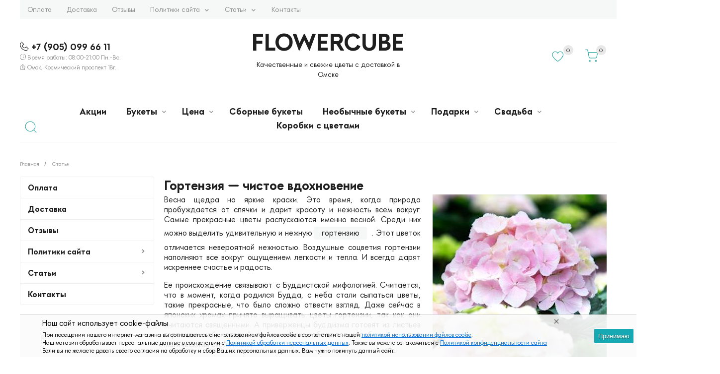

--- FILE ---
content_type: text/html; charset=utf-8
request_url: https://flowercube.ru/stati/gortenziya--chistoe-vdokhnovenie/
body_size: 50461
content:
  <!DOCTYPE html><html lang="ru" prefix="og: http://ogp.me/ns#"><head><meta http-equiv="Content-Type" content="text/html; charset=utf-8"/><title>Гортензия — чистое вдохновение</title><meta name="keywords" content="Гортензия, чистое, вдохновение"/><meta name="description" content="Гортензия — чистое вдохновение"/><meta name="viewport" content="width=1380"/><link rel="shortcut icon" href="/favicon.ico"/><link rel="icon" href="/favicon.ico" type="image/x-icon"><link rel="apple-touch-icon" sizes="57x57" href="/apple-icon-57x57.png"><link rel="apple-touch-icon" sizes="60x60" href="/apple-icon-60x60.png"><link rel="apple-touch-icon" sizes="72x72" href="/apple-icon-72x72.png"><link rel="apple-touch-icon" sizes="76x76" href="/apple-icon-76x76.png"><link rel="apple-touch-icon" sizes="114x114" href="/apple-icon-114x114.png"><link rel="apple-touch-icon" sizes="120x120" href="/apple-icon-120x120.png"><link rel="apple-touch-icon" sizes="144x144" href="/apple-icon-144x144.png"><link rel="apple-touch-icon" sizes="152x152" href="/apple-icon-152x152.png"><link rel="apple-touch-icon" sizes="180x180" href="/apple-icon-180x180.png"><link rel="icon" type="image/png" sizes="192x192"  href="/android-icon-192x192.png"><link rel="icon" type="image/png" sizes="32x32" href="/favicon-32x32.png"><link rel="icon" type="image/png" sizes="96x96" href="/favicon-96x96.png"><link rel="icon" type="image/png" sizes="16x16" href="/favicon-16x16.png"><link rel="alternate" type="application/rss+xml" title="Цветы в Омске FLOWERCUBE" href="https://flowercube.ru/blog/rss/"><link href="/wa-data/public/shop/themes/modus/css/fonts/font.css" rel="stylesheet"><style> *, html, body, .fancybox-inner { font-family: 'DogpatchSans', 'Arial', 'Times New Roman', serif; } </style>
<link rel="stylesheet" href="/wa-data/public/shop/themes/modus/css/build.css?3.4.0"/><style>:root {--radius:3px;--body-color: #1f1f1f; --main-color-hover: #014b41; --main-color: #1ba098; --main-color: #1ba098; --gray-color: #8f8f8f; --red-color: #ff0000;}</style>
<link rel="stylesheet" href="/wa-data/public/shop/themes/modus/style.min.css?3.4.0"/><style></style><style>body { background: #ffffff !important; }</style><script src="/wa-data/public/shop/themes/modus/js/jquery-1.11.1.min.js"></script><script src="/wa-data/public/shop/themes/modus/js/build.js?v=3.4.0"></script><script src="/wa-data/public/shop/themes/modus/shop.js?v=3.4.0"></script><!-- plugin hook: 'frontend_head' --><link rel='stylesheet' href='/wa-data/public/shop/plugins/itemsets/css/itemsetsFrontend.css'>
                <style type='text/css'>
                    i.itemsets-pl.loader { background: url(/wa-apps/shop/plugins/itemsets/img/loader.gif) no-repeat; width: 43px; height: 11px; display: inline-block; }
                </style>
                <script type='text/javascript' src='/wa-apps/shop/plugins/itemsets/js/itemsetsFrontend.js'></script>
                <script type='text/javascript' src='/wa-apps/shop/plugins/itemsets/js/itemsetsFrontendLocaleOriginal.js'></script>
                <script type='text/javascript'>
                    (function($) { 
                        $(function() {
                            $.itemsetsFrontend.init();
                        });
                    })(jQuery);
                </script><meta property="og:url" content="https://flowercube.ru/stati/gortenziya--chistoe-vdokhnovenie/">
<meta property="og:title" content="Гортензия — чистое вдохновение">
<meta property="og:description" content="Гортензия — чистое вдохновение">
</head><body><script>$(window).on("load", function () {setTimeout(function () {$('.mask').fadeOut('slow');}, 500);});</script><div class="mask" style="display: block;"><img src="/wa-data/public/shop/themes/modus/img/loader/puff.svg" alt="..."></div><div class="xs-menu"><div class="icon-burger js-show-xs-menu"><div class="icon-burger__before"><span></span><span></span><span></span></div></div><div class="xs-menu__logo"><a href="/"><span class="logo-height">FLOWERCUBE</span></a></div><div class="xs-menu__icons"><a href="/search/?view=favorite" class="m-menu__open-icon__favorite"><svg class="icon-favorite" width="28.145" height="30.145"><use xlink:href="#icon-favorite"></use></svg><span class="fav-count favorite_count">0</span></a><a href="/order/" class="m-menu__open-icon__cart"><svg class="icon-cart" width="19.145" height="21.145"><use xlink:href="#icon-cart"></use></svg><span class="cart-count">0</span></a></div></div><div class="m-menu"><div class="m-menu__close"><svg class="icon-close-tin js-close-m-menu" viewBox="0 0 14 14"><use xlink:href="#icon-close-tin"></use></svg><div class="m-menu__open-icon"><a href="/search/?view=favorite" class="m-menu__open-icon__favorite"><svg class="icon-favorite" width="28.145" height="30.145"><use xlink:href="#icon-favorite"></use></svg><span class="fav-count favorite_count">0</span></a><a href="/order/" class="m-menu__open-icon__cart"><svg class="icon-cart" width="19.145" height="21.145"><use xlink:href="#icon-cart"></use></svg><span class="cart-count">0</span></a></div></div><div class="m-menu__contact"><div class="m-menu__contact__number">+7 (905) 099 66 11<a href="https://wa.me/79050996611" target="_blank" style="color: #009688; font-size: 20px; margin-left: 10px" rel="nofollow"><i class="fab fa-whatsapp"></i></a><a href="https://t.me/flowercubeomsk" target="_blank" style="color: #1692ea; font-size: 20px; margin: 0 10px" rel="nofollow"><i class="fab fa-telegram"></i></a><a href="https://vk.me/flowercubeomsk" target="_blank" style="color: #1692ea; font-size: 20px; margin: 0" rel="nofollow"><i class="fab fa-vk"></i></a></div><div class="m-menu__contact__time">Время работы: 08:00-21:00 Пн.-Вс.</div><div class="m-search"><div class="m-search__inner"><form method="get" action="/search/" data-search="/search/"><input  name="query" autocomplete="off" type="text" placeholder="Поиск по товарам" ><button type="submit" class="m-search__inner__icon">Найти</button></form><div class="search-popup"></div></div></div></div><div class="m-menu__catalog"><ul><li class="header">Каталог</li><li><a href="/category/aktsii/" class="">Акции</a></li><li><a href="/category/bukety/" class="tree">Букеты</a><span class="nav-link-arrow js-expand"></span><ul><li><a href="/category/bukety/bukety-iz-roz/" class="">Букеты с Розами</a></li><li><a href="/category/bukety/bukety-iz-khrizantem/" class="">Букеты с Хризантемами</a></li><li><a href="/category/bukety/bukety-iz-alstromerii/" class="">Букеты с Альстромериями</a></li><li><a href="/category/bukety/bukety-s-gipsofiloy/" class="">Букеты с Гипсофилой</a></li><li><a href="/category/bukety/buket-s-orkhideyami/" class="">Букеты с Орхидеями</a></li><li><a href="/category/bukety/bukety-s-gvozdikami/" class="">Букеты с Гвоздиками</a></li><li><a href="/category/bukety/bukety-polevye/" class="">Букеты полевые</a></li><li><a href="/category/bukety/bukety-dlya-detey/" class="">Букеты для детей</a></li><li><a href="/category/bukety/den-rozhdeniya/" class="">День Рождения</a></li><li><a href="/category/bukety/na-vypisku/" class="">На выписку</a></li><li><a href="/category/bukety/traurnye-bukety/" class="">Траурные букеты</a></li><li><a href="/category/bukety/muzhskie-bukety/" class="">Мужские букеты</a></li></ul></li><li><a href="/category/tsena/" class="tree">Цена</a><span class="nav-link-arrow js-expand"></span><ul><li><a href="/category/tsena/tsenoy-1000-2000r/" class="">Ценой 1000-2000р.</a></li><li><a href="/category/tsena/tsenoy-2000-3000r/" class="">Ценой 2000-3000р.</a></li><li><a href="/category/tsena/tsenoy-3000-5000r/" class="">Ценой 3000-5000р.</a></li><li><a href="/category/tsena/tsenoy-ot-5000r/" class="">Ценой от 5000р.</a></li><li><a href="/category/tsena/tsenoy-ot-10-000r/" class="">Ценой от 10 000р.</a></li><li><a href="/category/tsena/tsenoy-ot-15000r/" class="">Ценой от 15 000р</a></li></ul></li><li><a href="/category/sbornye-bukety/" class="">Сборные букеты</a></li><li><a href="/category/neobychnye-bukety/" class="tree">Необычные букеты</a><span class="nav-link-arrow js-expand"></span><ul><li><a href="/category/neobychnye-bukety/klubnika-v-shokolade/" class="">Клубника в шоколаде</a></li><li><a href="/category/neobychnye-bukety/sladkie-bukety/" class="">Сладкие букеты</a></li><li><a href="/category/neobychnye-bukety/fruktovo-yagodnye-bukety/" class="">Фруктово-ягодные букеты</a></li><li><a href="/category/neobychnye-bukety/fruktovye-bukety/" class="">Фруктовые букеты</a></li><li><a href="/category/neobychnye-bukety/korzinki-s-tsvetami/" class="">Цветочные корзины</a></li><li><a href="/category/neobychnye-bukety/bukety-iz-orekhov-i-sukhofruktov/" class="">Букеты из орехов и сухофруктов</a></li></ul></li><li><a href="/category/podarki/" class="tree">Подарки</a><span class="nav-link-arrow js-expand"></span><ul><li><a href="/category/podarki/vazy/" class="">Вазы</a></li><li><a href="/category/podarki/toppery/" class="">Топперы</a></li><li><a href="/category/podarki/shary-s-geliem/" class="">Шары с гелием</a></li><li><a href="/category/podarki/myagkie-igrushki/" class="">Мягкие игрушки</a></li><li><a href="/category/podarki/otkrytki/" class="tree">Открытки</a><span class="nav-link-arrow js-expand"></span><ul><li><a href="/category/podarki/otkrytki/romanticheskie/" class="">Романтические</a></li><li><a href="/category/podarki/otkrytki/otkrytki-babushke/" class="">Открытки Бабушке</a></li><li><a href="/category/podarki/otkrytki/otkrytki-na-yubiley/" class="">Открытки на Юбилей</a></li><li><a href="/category/podarki/otkrytki/otkrytki-mame/" class="">Открытки Маме</a></li><li><a href="/category/podarki/otkrytki/otkrytki-na-svadbu/" class="">Открытки на Свадьбу</a></li><li><a href="/category/podarki/otkrytki/otkrytki-na-den-rozhdeniya/" class="">Открытки на День Рождения</a></li></ul></li></ul></li><li><a href="/category/svadba/" class="tree">Свадьба</a><span class="nav-link-arrow js-expand"></span><ul><li><a href="/category/svadba/buket-nevesty/" class="">Букет невесты</a></li></ul></li><li><a href="/category/korobki-s-tsvetami/" class="">Коробки с цветами</a></li></ul></div><div class="m-menu__catalog pages"><ul><li class="header">Навигация</li><li><a href="/oplata/" class="">Оплата</a></li><li><a href="/dostavka/" class="">Доставка</a></li><li><a href="/otzyvy/" class="">Отзывы</a></li><li><a href="/pravila/" class="tree">Политики сайта</a><span class="nav-link-arrow js-expand"></span><ul><li><a href="/pravila/politika-konfidentsialnosti-sayta/" class="">Политика конфиденциальности сайта</a></li><li><a href="/pravila/personalny-danny/" class="">Политикой обработки персональных данных</a></li><li><a href="/pravila/uvedomlenie-cookie/" class="">Уведомление об использовании файлов cookie</a></li><li><a href="/pravila/vozvrat-ili-obmen-tovara/" class="">Возврат или обмен товара</a></li><li><a href="/pravila/otmen-pokupki/" class="">Отмена покупки</a></li><li><a href="/pravila/opisanie-protsessa-peredachi-dannykh/" class="">Описание процесса передачи данных при оплате с банковской карты</a></li></ul></li><li><a href="/stati/" class="tree">Статьи</a><span class="nav-link-arrow js-expand"></span><ul><li><a href="/stati/modnye-tendentsii-v-2019-2020-vo-floristike/" class="">Модные тенденции в 2019-2020 во флористике</a></li><li><a href="/stati/sovremennye-kompozitsii-iz-zhivykh-tsvetov/" class="">Современные композиции из живых цветов</a></li><li><a href="/stati/neobychnaya-upakovka-buketa--konus/" class="">Необычная упаковка букета – конус</a></li><li><a href="/stati/bukety-tsvetov-krasivye/" class="">Красивые Букеты цветов у FlowerCube</a></li><li><a href="/stati/dostavka-tsvetov-omsk/" class="">Доставка цветов Омск</a></li><li><a href="/stati/flowercube-dostavka-tsvetov/" class="">FlowerCube - Доставка цветов</a></li><li><a href="/stati/internet-magazin-tsvetov-v-omske/" class="">Интернет-магазин цветов в Омске</a></li><li><a href="/stati/tsvety-na-zakaz-v-omske/" class="">Цветы на заказ в Омске</a></li><li><a href="/stati/omsk-dostavka-tsvetov-dostavka-buketov/" class="">Омск доставка цветов, доставка букетов</a></li><li><a href="/stati/rozy-tsvety-v-omske/" class="">Розы, цветы в Омске</a></li><li><a href="/stati/svezhie-tsvety-v-omske/" class="">Свежие цветы в Омске</a></li><li><a href="/stati/tsvety-s-dostavkoy-v-omske/" class="">Цветы с доставкой в Омске</a></li><li><a href="/stati/tsvety-s-dostavkoy-kupit-legko/" class="">Цветы с доставкой купить легко</a></li><li><a href="/stati/osnovnaya-klassifikatsiya-buketov/" class="">Классификация букетов по форме</a></li><li><a href="/stati/klassifikatsiya-buketov-po-stilyam/" class="">Классификация букетов по стилям</a></li><li><a href="/stati/prazdnik-s-dostavkoy-na-dom/" class="">Праздник с доставкой на дом</a></li><li><a href="/stati/klassifikatsiya-buketov-po-naznacheniyu/" class="">Классификация букетов по назначению</a></li><li><a href="/stati/otlichnye-tsvety-u-nas-v-magazine/" class="">Отличные цветы у нас в магазине!</a></li><li><a href="/stati/priyatnyy-kompliment-po-nizkoy-tsene/" class="">Доставка цветов от цветочного магазина FlowerCube</a></li><li><a href="/stati/gde-kupit-rozy-v-omske/" class="">Где купить розы в Омске?</a></li><li><a href="/stati/darite-tsvety-dazhe-na-rasstoyanii/" class="">Дарите цветы даже на расстоянии</a></li><li><a href="/stati/deshevo--ne-znachit-nekrasivo/" class="">Дешево – не значит некрасиво</a></li><li><a href="/stati/samyy-ogromnyy-buket-roz/" class="">Самый огромный букет роз</a></li><li><a href="/stati/novogodnyaya-floristika---ukrashaem-dom/" class="">Новогодняя флористика - украшаем дом</a></li><li><a href="/stati/radost-s-dostavkoy/" class="">Радость с доставкой</a></li><li><a href="/stati/priyatnyy-kompliment-nizkoy-tsene/" class="">Приятный комплимент по низкой цене</a></li><li><a href="/stati/rozy-iz-kenii-osobennosti-i-dostoinstva/" class="">Розы из Кении: особенности и достоинства</a></li><li><a href="/stati/kak-sokhranit-buket-iz-roz/" class="">Как сохранить букет из роз?</a></li><li><a href="/stati/tsvety-iz-krasnoy-knigi/" class="">Цветы из Красной книги</a></li><li><a href="/stati/romashka--tsvetok-s-istoriey/" class="">Ромашка – цветок с историей</a></li><li><a href="/stati/tsvetochnyy-sonnik/" class="">Цветочный сонник</a></li><li><a href="/stati/opredelyaem-svezhest-tsvetov/" class="">Определяем свежесть цветов</a></li><li><a href="/stati/flowercube-rekomenduet/" class="">FlowerCube рекомендует</a></li><li><a href="/stati/kakie-tsvety-samye-stoykie/" class="">Какие цветы самые стойкие</a></li><li><a href="/stati/vybiraem-aksessuary-k-buketu/" class="">Выбираем аксессуары к букету</a></li><li><a href="/stati/podbiraem-svadebnye-arki-s-flowercube/" class="">Подбираем свадебные арки с FlowerCube</a></li><li><a href="/stati/kak-vybrat-butonerku/" class="">Как выбрать бутоньерку</a></li><li><a href="/stati/kak-poyavilas-orkhideya/" class="">Как появилась орхидея</a></li><li><a href="/stati/kakoy-buket-podarit-drugu/" class="">Какой букет подарить другу?</a></li><li><a href="/stati/pokupka-tsvetov-v-internet-magazine--eto-udobno/" class="">Покупка цветов в интернет-магазине — это удобно</a></li><li><a href="/stati/samoe-tsvetochnoe-vremya-goda/" class="">Самое цветочное время года</a></li><li><a href="/stati/chto-tsvety-mogut-skazat-o-kharaktere/" class="">Что цветы могут сказать о характере</a></li><li><a href="/stati/tsvety-dlya-lyubimoy-zheny/" class="">Цветы для любимой жены</a></li><li><a href="/stati/tsvety-dlya-lyubimoy-babushki/" class="">Цветы для любимой бабушки</a></li><li><a href="/stati/top-5-samykh-populyarnykh-tsvetov-po-nashey-versii/" class="">Топ-5 самых популярных цветов по нашей версии</a></li><li><a href="/stati/samye-stilnye-bukety-dlya-lyubimykh-lyudey/" class="">Самые стильные букеты для любимых людей</a></li><li><a href="/stati/tsvety-v-den-kosmonavtiki/" class="">Цветы в день космонавтики</a></li><li><a href="/stati/znachenie-tsveta-gerber/" class="">Значение цвета гербер</a></li><li><a href="/stati/polevye-tsvety-v-podarok/" class="">Полевые цветы в подарок</a></li><li><a href="/stati/reyting-samykh-stoykikh-tsvetov/" class="">Рейтинг самых стойких цветов</a></li><li><a href="/stati/buket-tsvetov-v-chest-verbnogo-voskresenya/" class="">Букет цветов в честь Вербного воскресенья</a></li><li><a href="/stati/gortenziya--chistoe-vdokhnovenie/" class="">Гортензия — чистое вдохновение</a></li><li><a href="/stati/kak-poyavilsya-svadebnyy-buket/" class="">Как появился свадебный букет?</a></li><li><a href="/stati/fotosessiya-v-okruzhenii-tsvetov/" class="">Фотосессия в окружении цветов</a></li><li><a href="/stati/kak-vybrat-buket-dlya-lyubimykh-zhenshchin/" class="">Как выбрать букет для любимых женщин?</a></li><li><a href="/stati/kak-podobrat-tsvety-pod-opredelennyy-povod/" class="">Как подобрать цветы под определенный повод</a></li><li><a href="/stati/pravilno-sochetaem-tyulpany-s-drugimi-tsvetami/" class="">Правильно сочетаем тюльпаны с другими цветами</a></li><li><a href="/stati/anemony--khrupkie-i-trogatelnye-tsvety/" class="">Анемоны — хрупкие и трогательные цветы</a></li><li><a href="/stati/tsvety-v-korzine/" class="">Цветы в корзине</a></li><li><a href="/stati/bukety-dlya-detey/" class="">Цветочные композиции детям</a></li><li><a href="/stati/stili-raboty-floristov/" class="">Стили работы флористов</a></li><li><a href="/stati/idealnyy-buket-s-gvozdikami/" class="">Идеальный букет с гвоздиками</a></li><li><a href="/stati/venchanie-v-okruzhenii-tsvetov/" class="">Венчание в окружении цветов</a></li><li><a href="/stati/kakimi-byvayut-kompozitsii-iz-tsvetov/" class="">Какими бывают композиции из цветов?</a></li><li><a href="/stati/romashki-dlya-lyubimykh-lyudey/" class="">Ромашки для любимых людей</a></li><li><a href="/stati/gollandiya--stolitsa-mirovoy-floristiki/" class="">Голландия — столица мировой флористики</a></li><li><a href="/stati/to-chego-vy-eshche-ne-znali-o-tsvetakh/" class="">То, чего Вы еще не знали о цветах.</a></li><li><a href="/stati/samaya-populyarnaya-upakovka-dlya-buketov/" class="">Самая популярная упаковка для букетов</a></li><li><a href="/stati/vybiraem-tsvety-s-antivirusnym-effektom/" class="">Выбираем цветы с антивирусным эффектом</a></li><li><a href="/stati/buket-tsvetov-na-sovershennoletie/" class="">Букет цветов на совершеннолетие</a></li><li><a href="/stati/buket-tsvetov-dlya-nachalnika/" class="">Букет цветов для начальника</a></li><li><a href="/stati/buket-dubler-na-svadbe/" class="">Букет-дублер на свадьбе</a></li><li><a href="/stati/mnogoobrazie-prekrasnykh-pionov/" class="">Многообразие прекрасных пионов</a></li><li><a href="/stati/izyashchnye-irisy-dlya-yarkikh-buketov/" class="">Изящные ирисы для ярких букетов</a></li><li><a href="/stati/narodnye-primety-svyazannye-s-khrizantemami/" class="">Народные приметы, связанные с хризантемами</a></li><li><a href="/stati/snovideniya-o-tsvetakh/" class="">Сновидения о цветах</a></li><li><a href="/stati/tsvety-dlya-nastoyashchikh-romantikov/" class="">Цветы для настоящих романтиков</a></li><li><a href="/stati/goroskop-tsvetov/" class="">Гороскоп цветов</a></li><li><a href="/stati/buket-tsvetov-v-kachestve-izvineniya/" class="">Букет цветов в качестве извинения</a></li><li><a href="/stati/kak-tsvety-svyazany-s-astrologiey/" class="">Как цветы связаны с астрологией?</a></li><li><a href="/stati/mozhno-li-podarit-odnu-rozu/" class="">Можно ли подарить одну розу?</a></li><li><a href="/stati/kakoy-povod-nuzhen-dlya-buketa-tsvetov/" class="">Какой повод нужен для букета цветов?</a></li><li><a href="/stati/kak-v-raznykh-stranakh-otnosyatsya-k-tsvetam/" class="">Как в разных странах относятся к цветам?</a></li><li><a href="/stati/tsvety-dlya-mamy-babushki-ili-sestry/" class="">Цветы для мамы, бабушки или сестры</a></li><li><a href="/stati/tsvety-pomogayut-izbavitsya-ot-unyniya/" class="">Цветы помогают избавиться от уныния</a></li><li><a href="/stati/kakie-tsvety-ponravyatsya-vsem-bez-isklyucheniya/" class="">Какие цветы понравятся всем без исключения?</a></li><li><a href="/stati/mify-i-legendy-o-tsvetakh/" class="">Мифы и легенды о цветах</a></li><li><a href="/stati/mozhet-li-buket-byt-polnotsennym-podarkom/" class="">Может ли букет быть полноценным подарком?</a></li><li><a href="/stati/otkuda-poyavilas-traditsiya-darit-tsvety-v-den-svyatogo-valentina/" class="">Откуда появилась традиция дарить цветы в День Святого Валентина?</a></li><li><a href="/stati/buket-vyglyadit-ne-tak-kak-na-foto-v-chem-prichina/" class="">Букет выглядит не так, как на фото, в чем причина?</a></li><li><a href="/stati/pochemu-nuzhno-vybrat-gvozdiki-dlya-buketa-tsvetov/" class="">Почему нужно выбрать гвоздики для букета цветов?</a></li><li><a href="/stati/znakomstvo-s-mamoy-nevesty/" class="">Знакомство с мамой невесты</a></li><li><a href="/stati/chek-list-dlya-podgotovki-floristiki-na-svadbu/" class="">Чек-лист для подготовки флористики на свадьбу</a></li><li><a href="/stati/bukety-iz-orekhov-i-sukhofruktov/" class="">Оригинальные букеты из орехов и сухофруктов</a></li><li><a href="/stati/vybiraem-svadebnyy-buket-po-goroskopu/" class="">Выбираем свадебный букет по гороскопу</a></li><li><a href="/stati/nebanalnye-bukety-tsvetov/" class="">Небанальные букеты цветов</a></li><li><a href="/stati/tsvetochnaya-podushechka-dlya-kolets-na-svadbu/" class="">Цветочная подушечка для колец на свадьбу</a></li><li><a href="/stati/sladkie-bukety/" class="">Сладкие букеты стоит покупать</a></li><li><a href="/stati/to-chto-vy-ne-znali-o-rozakh/" class="">То, что Вы не знали о розах</a></li><li><a href="/stati/glavnye-tsvetochnye-kompozitsii-2020/" class="">Главные цветочные композиции 2020</a></li><li><a href="/stati/oformlenie-tsvetami-restoranov-i-torgovykh-tsentrov/" class="">Оформление цветами ресторанов и торговых центров</a></li><li><a href="/stati/tsvety-oberegi-ot-zlykh-dukhov/" class="">Цветы-обереги от злых духов</a></li><li><a href="/stati/kak-sobrat-idealnyy-buket-iz-kustovykh-roz/" class="">Как собрать идеальный букет из кустовых роз?</a></li><li><a href="/stati/vybiraem-tsvety-v-zavisimosti-ot-sezona/" class="">Выбираем цветы в зависимости от сезона</a></li><li><a href="/stati/vybiraem-podarok-k-buketu-tsvetov/" class="">Выбираем подарок к букету цветов</a></li><li><a href="/stati/kak-podobrat-buket-iz-romashek/" class="">Как подобрать букет из ромашек?</a></li><li><a href="/stati/kak-formirovalos-iskusstvo-floristiki/" class="">Как формировалось искусство флористики?</a></li><li><a href="/stati/legendy-o-yarkikh-podsolnukhakh/" class="">Легенды о ярких подсолнухах</a></li><li><a href="/stati/legendy-o-prekrasnoy-eustome/" class="">Легенды о прекрасной эустоме</a></li><li><a href="/stati/igraet-li-rol-upakovka-i-ukrashenie-buketa/" class="">Играет ли роль упаковка и украшение букета?</a></li><li><a href="/stati/bukety-iz-tsvetov-i-fruktov/" class="">Букеты из цветов и фруктов</a></li><li><a href="/stati/chto-podarit-devushke-na-25-let/" class="">Что подарить девушке на 25 лет?</a></li><li><a href="/stati/kak-chasto-nuzhno-darit-devushke-tsvety/" class="">Как часто нужно дарить девушке цветы?</a></li><li><a href="/stati/kogda-dostavka-tsvetov-yavlyaetsya-neobkhodimoy/" class="">Когда доставка цветов является необходимой?</a></li><li><a href="/stati/kakie-tsvety-lyubyat-populyarnye-artisty/" class="">Какие цветы любят популярные артисты?</a></li><li><a href="/stati/narodnye-primety-o-prekrasnoy-lilii/" class="">Народные приметы о прекрасной лилии</a></li><li><a href="/stati/s-chem-luchshe-sochetat-orkhidei/" class="">С чем лучше сочетать орхидеи?</a></li><li><a href="/stati/samyy-stoykie-i-neprikhotlivye-rozy/" class="">Самый стойкие и неприхотливые розы</a></li><li><a href="/stati/s-kakimi-tsvetami-luchshe-delat-predlozhenie-ruki-i-serdtsa/" class="">С какими цветами лучше делать предложение руки и сердца?</a></li><li><a href="/stati/tsvety-na-vypisku-iz-bolnitsy/" class="">Цветы на выписку из больницы</a></li><li><a href="/stati/prekrasnyy-buket-tsvetov-kak-proizvedenie-floristicheskogo-iskusstva/" class="">Прекрасный букет цветов как произведение флористического искусства</a></li><li><a href="/stati/zachem-darit-blizkim-tsvety/" class="">Зачем дарить близким цветы?</a></li><li><a href="/stati/kak-vybrat-tsvety-dlya-togo-ili-inogo-povoda/" class="">Как выбрать цветы для того или иного повода?</a></li><li><a href="/stati/kak-pravilno-ukhazhivat-za-gerberami/" class="">Как правильно ухаживать за герберами?</a></li><li><a href="/stati/kogda-mozhno-darit-belye-rozy/" class="">Когда можно дарить белые розы?</a></li><li><a href="/stati/sposoby-originalno-podarit-buket-tsvetov-lyubimoy-devushke/" class="">Способы оригинально подарить букет цветов любимой девушке</a></li><li><a href="/stati/10-originalnykh-idey-dlya-sozdaniya-svadebnogo-buketa/" class="">10 оригинальных идей для создания свадебного букета</a></li><li><a href="/stati/tsvety-v-kinematografe/" class="">Цветы в кинематографе</a></li><li><a href="/stati/chto-takoe-monobuket-iz-tsvetov/" class="">Что такое монобукет из цветов?</a></li><li><a href="/stati/buket-tsvetov-v-stile-provans/" class="">Букет цветов в стиле Прованс</a></li><li><a href="/stati/kak-vybrat-gortenziyu-dlya-buketa-tsvetov/" class="">Как выбрать гортензию для букета цветов?</a></li><li><a href="/stati/kakimi-byvayut-aromaty-tsvetov/" class="">Какими бывают ароматы цветов?</a></li><li><a href="/stati/kak-mozhno-upakovat-buket-tsvetov/" class="">Как можно упаковать букет цветов?</a></li><li><a href="/stati/kally-i-orkhidei/" class="">Каллы и орхидеи</a></li><li><a href="/stati/mozhno-li-podarit-muzhchine-buket-tsvetov-na-23-fevralya/" class="">Можно ли подарить мужчине букет цветов на 23 февраля</a></li><li><a href="/stati/kakie-sorta-tyulpanov-luchshe-vybrat/" class="">Какие сорта тюльпанов лучше выбрать?</a></li><li><a href="/stati/samye-prekrasnye-chernye-i-belye-tsvety/" class="">Самые прекрасные черные и белые цветы</a></li><li><a href="/stati/vliyanie-tsvetov-na-energetiku-doma-i-na-sostoyanie-cheloveka/" class="">Влияние цветов на энергетику дома и на состояние человека</a></li><li><a href="/stati/buket-dlya-zheny-na-vypisku-iz-roddoma/" class="">Букет для жены на выписку из роддома</a></li><li><a href="/stati/interesnye-fakty-o-mimozakh/" class="">Интересные факты о мимозах</a></li><li><a href="/stati/kak-vybrat-khrizantemy-dlya-buketa/" class="">Как выбрать хризантемы для букета?</a></li><li><a href="/stati/kak-vybrat-tsvety-dlya-devushki/" class="">Как выбрать цветы для девушки?</a></li><li><a href="/stati/kak-zasushit-zhivye-tsvety/" class="">Как засушить  живые цветы?</a></li><li><a href="/stati/kak-tsvety-popadayut-v-rossiyu/" class="">Как цветы попадают в Россию?</a></li><li><a href="/stati/dlya-kakogo-povoda-podkhodyat-zheltye-rozy/" class="">Для какого повода подходят желтые розы?</a></li><li><a href="/stati/mozhno-li-darit-krasnye-tsvety-ne-po-romanticheskomu-povodu/" class="">Можно ли дарить красные цветы не по романтическому поводу?</a></li><li><a href="/stati/tsvety-v-russkoy-literature/" class="">Цветы в русской литературе</a></li><li><a href="/stati/buket-iz-roz-i-khrizantem/" class="">Букет из роз и хризантем</a></li><li><a href="/stati/dekor-iz-khlopka-dlya-buketa-tsvetov/" class="">Декор из хлопка для букета цветов</a></li><li><a href="/stati/kak-sozdayutsya-bukety/" class="">Как создаются букеты?</a></li><li><a href="/stati/kakie-tsvety-chashche-vsego-daryat-devushkam-v-nashey-strane/" class="">Какие цветы чаще всего дарят девушкам в нашей стране?</a></li><li><a href="/stati/nebolshie-kompozitsii-s-tsvetami/" class="">Небольшие композиции с цветами</a></li><li><a href="/stati/oshibki-muzhchin-pri-vybore-buketa-dlya-lyubimoy-devushki/" class="">Ошибки мужчин при выборе букета для любимой девушки?</a></li><li><a href="/stati/rol-tsvetov-v-razvitii-raznykh-kultur/" class="">Роль цветов в развитии разных культур</a></li><li><a href="/stati/svadebnyy-buket-iz-belykh-roz/" class="">Свадебный букет из белых роз</a></li><li><a href="/stati/chem-otlichayutsya-rozy-raznykh-sortov/" class="">Чем отличаются розы разных сортов?</a></li><li><a href="/stati/buket-iz-yarkikh-i-izyashchnykh-irisov/" class="">Букет из ярких и изящных ирисов</a></li><li><a href="/stati/buket-tsvetov-na-posledniy-zvonok/" class="">Букет цветов на последний звонок</a></li><li><a href="/stati/kak-osvezhit-interer-s-pomoshchyu-tsvetov/" class="">Как освежить интерьер с помощью цветов?</a></li><li><a href="/stati/kak-tsvety-mogut-pomoch-biznesu/" class="">Как цветы могут помочь бизнесу?</a></li><li><a href="/stati/kakoy-buket-podarit-cheloveku-s-allergiey/" class="">Какой букет подарить человеку с аллергией?</a></li><li><a href="/stati/sostavlyaem-buket-iz-gladiolusov/" class="">Составляем букет из гладиолусов</a></li><li><a href="/stati/tsvety-kotorye-otlichayutsya-slozhnym-kharakterom/" class="">Цветы, которые отличаются сложным характером</a></li><li><a href="/stati/chto-simvoliziruyut-tsvety-v-svadebnom-bukete/" class="">Что символизируют цветы в свадебном букете?</a></li><li><a href="/stati/yarkie-i-romantichnye-giatsinty/" class="">Яркие и романтичные гиацинты</a></li><li><a href="/stati/belyy-tsvet-vsegda-moden-vo-floristike/" class="">Белый цвет всегда моден во флористике</a></li><li><a href="/stati/buket-iz-nezhnykh-pionov/" class="">Букет из нежных пионов</a></li><li><a href="/stati/vybiraem-gvozdiki-dlya-buketa/" class="">Выбираем гвоздики для букета</a></li><li><a href="/stati/kak-ukrasit-den-rozhdeniya-prekrasnymi-tsvetami/" class="">Как украсить день рождения прекрасными цветами?</a></li><li><a href="/stati/kak-tsvety-vdokhnovlyayut-na-sozdanie-ukrasheniy/" class="">Как цветы вдохновляют на создание украшений?</a></li><li><a href="/stati/letnie-bukety-tsvetov/" class="">Летние букеты цветов</a></li><li><a href="/stati/prekrasnye-i-redkie-tsvety-iz-krasnoy-knigi/" class="">Прекрасные и редкие цветы из Красной книги</a></li><li><a href="/stati/primety-svyazannye-s-tsvetami/" class="">Приметы, связанные с цветами</a></li><li><a href="/stati/tselebnye-svoystva-tsvetov/" class="">Целебные свойства цветов</a></li><li><a href="/stati/svadebnye-bukety-sezona-2021/" class="">Свадебные букеты сезона 2021</a></li><li><a href="/stati/yest-li-tsvety-kotorye-vredny-dlya-domashnikh-zhivotnykh/" class="">Есть ли цветы, которые вредны для домашних животных?</a></li><li><a href="/stati/iz-chego-skladyvaetsya-stoimost-tsvetov/" class="">Из чего складывается стоимость цветов?</a></li><li><a href="/stati/kak-sdelat-kompliment-s-pomoshchyu-tsvetov/" class="">Как сделать комплимент с помощью цветов?</a></li><li><a href="/stati/kakie-tsvety-mozhno-postavit-v-spalne/" class="">Какие цветы можно поставить в спальне</a></li><li><a href="/stati/orkhideya---tsvetok-mudrosti-i-zhenstvennosti/" class="">Орхидея - цветок мудрости и женственности</a></li><li><a href="/stati/pokupka-tsvetov-vo-vremya-pandemii/" class="">Покупка цветов во время пандемии</a></li><li><a href="/stati/tsvety-simvoliziruyushchie-lyubov/" class="">Цветы, символизирующие любовь</a></li><li><a href="/stati/yazyk-tsvetov---chto-eto-takoe/" class="">Язык цветов - что это такое?</a></li><li><a href="/stati/butonerka-dlya-zhenikha-iz-zhivykh-tsvetov/" class="">Бутоньерка для жениха из живых цветов</a></li><li><a href="/stati/zachem-daryat-tsvety/" class="">Зачем дарят цветы?</a></li><li><a href="/stati/kak-sokhranit-svadebnyy-buket-nadolgo/" class="">Как сохранить свадебный букет надолго?</a></li><li><a href="/stati/nezhnye-bukety-iz-kustovykh-roz/" class="">Нежные букеты из кустовых роз</a></li><li><a href="/stati/prazdnik-posvyashchennyy-prekrasnym-pionam/" class="">Праздник, посвященный прекрасным пионам</a></li><li><a href="/stati/samye-neprikhotlivye-sorta-roz/" class="">Самые неприхотливые сорта роз</a></li><li><a href="/stati/sovety-po-vyboru-svezhikh-tsvetov/" class="">Советы по выбору свежих цветов</a></li><li><a href="/stati/traurnye-tsvety/" class="">Траурные цветы</a></li><li><a href="/stati/tsvety-kotorye-podnimayut-nastroenie/" class="">Цветы, которые поднимают настроение</a></li><li><a href="/stati/aktualnye-sposoby-upakovki-buketov/" class="">Актуальные способы упаковки букетов</a></li><li><a href="/stati/vse-o-prekrasnykh-kallakh/" class="">Все о прекрасных каллах</a></li><li><a href="/stati/vybiraem-buket-dlya-lyubimogo-papy/" class="">Выбираем букет для любимого папы</a></li><li><a href="/stati/kak-ukhazhivat-za-igrushkami-iz-zhivykh-tsvetov/" class="">Как ухаживать за игрушками из живых цветов?</a></li><li><a href="/stati/kak-tsvety-ispolzuyut-v-parfyumernoy-industrii/" class="">Как цветы используют в парфюмерной индустрии?</a></li><li><a href="/stati/kompozitsii-iz-tsvetov-dlya-svadebnoy-fotosessii/" class="">Композиции из цветов для свадебной фотосессии</a></li><li><a href="/stati/lyustra-iz-zhivykh-tsvetov---originalnyy-sposob-ukrasit-svadbu/" class="">Люстра из живых цветов - оригинальный способ украсить свадьбу</a></li><li><a href="/stati/tsvety-v-zhizni-muzhchin/" class="">Цветы в жизни мужчин</a></li><li><a href="/stati/tsvety-kak-ukrashenie-volos/" class="">Цветы как украшение волос</a></li><li><a href="/stati/buket-dlya-dnya-rozhdeniya-rebenka/" class="">Букет для дня рождения ребенка</a></li><li><a href="/stati/kak-vybrat-buket-tsvetov-dlya-spalni/" class="">Как выбрать букет цветов для спальни?</a></li><li><a href="/stati/kak-vyrazit-blagodarnost-tsvetami/" class="">Как выразить благодарность цветами?</a></li><li><a href="/stati/kak-nadolgo-sokhranit-buket-s-gerberami-v-vaze/" class="">Как надолго сохранить букет с герберами в вазе?</a></li><li><a href="/stati/kakie-tsvety-v-bukete-nevesty-budut-simvolom-schastya/" class="">Какие цветы в букете невесты будут символом счастья?</a></li><li><a href="/stati/obryady-na-svadbe-s-kotorymi-svyazany-tsvety/" class="">Обряды на свадьбе, с которыми связаны цветы</a></li><li><a href="/stati/sovety-po-oformleniyu-torzhestva-tsvetami/" class="">Советы по оформлению торжества цветами</a></li><li><a href="/stati/to-chto-vy-eshche-ne-znali-o-prekrasnykh-tsvetakh/" class="">То, что Вы еще не знали о прекрасных цветах</a></li><li><a href="/stati/chto-takoe-floroterapiya/" class="">Что такое флоротерапия?</a></li><li><a href="/stati/buket-iz-khrizantem---podarok-dlya-lyubogo-povoda/" class="">Букет из хризантем - подарок для любого повода</a></li><li><a href="/stati/buket-tsvetov-na-godovshchinu-svadby-roditeley/" class="">Букет цветов на годовщину свадьбы родителей</a></li><li><a href="/stati/irisy---eto-tolko-muzhskie-tsvety/" class="">Ирисы - это только мужские цветы?</a></li><li><a href="/stati/kak-vybrat-buket-ko-dnyu-materi/" class="">Как выбрать букет ко дню матери?</a></li><li><a href="/stati/kak-sochetat-svadebnyy-buket-s-platem-nevesty/" class="">Как сочетать свадебный букет с платьем невесты?</a></li><li><a href="/stati/kakie-tsvety-mogut-stat-talismanami-dlya-doma/" class="">Какие цветы могут стать талисманами для дома?</a></li><li><a href="/stati/prichiny-dlya-togo-chtoby-podarit-tsvety/" class="">Причины для того, чтобы подарить цветы</a></li><li><a href="/stati/khrupkaya-freziya---tsvetok-s-silnym-kharakterom/" class="">Хрупкая фрезия - цветок с сильным характером</a></li><li><a href="/stati/tsvetochnye-imena-i-ikh-znacheniya/" class="">Цветочные имена и их значения</a></li><li><a href="/stati/zimnie-kompozitsii-iz-zhivykh-tsvetov/" class="">Зимние композиции из живых цветов</a></li><li><a href="/stati/kak-ozhivit-buket-kotoryy-uvyadaet/" class="">Как оживить букет, который увядает?</a></li><li><a href="/stati/kak-sostavit-samyy-romantichnyy-buket-tsvetov/" class="">Как составить самый романтичный букет цветов?</a></li><li><a href="/stati/kakimi-budut-bukety-nevesty-v-2022-godu/" class="">Какими будут букеты невесты в 2022 году?</a></li><li><a href="/stati/mozhno-li-schitat-buket-tsvetov-proizvedeniem-iskusstva/" class="">Можно ли считать букет цветов произведением искусства?</a></li><li><a href="/stati/novogodniy-buket-tsvetov/" class="">Новогодний букет цветов</a></li><li><a href="/stati/pionovidnye-rozy---chto-eto-za-tsvety/" class="">Пионовидные розы - что это за цветы?</a></li><li><a href="/stati/polevye-tsvety---vozvrashchenie-k-prirode/" class="">Полевые цветы - возвращение к природе</a></li><li><a href="/stati/ukhod-za-kompozitsiey-iz-tsvetov-v-korzine/" class="">Уход за композицией из цветов в корзине</a></li><li><a href="/stati/buket-nevesty-s-yarkimi-i-zhizneradostnymi-gerberami/" class="">Букет невесты с яркими и жизнерадостными герберами</a></li><li><a href="/stati/buket-tsvetov-dlya-lyubimoy-babushki/" class="">Букет цветов для любимой бабушки</a></li><li><a href="/stati/buket-tsvetov-dlya-podrugi/" class="">Букет цветов для подруги</a></li><li><a href="/stati/buket-tsvetov-dlya-togo-ili-inogo-prazdnika/" class="">Букет цветов для того или иного праздника</a></li><li><a href="/stati/buket-tsvetov-na-rozhdestvo/" class="">Приятный букет цветов на Рождество</a></li><li><a href="/stati/vybiraem-prekrasnye-orkhidei/" class="">Выбираем прекрасные орхидеи</a></li><li><a href="/stati/istorii-i-mify-o-romashkakh/" class="">Истории и мифы о ромашках</a></li><li><a href="/stati/kak-vybrat-podobrat-hrizantemy-dlya-buketa" class="">Как подобрать хризантемы для букета?</a></li><li><a href="/stati/to-chto-vy-ne-znali-o-tyulpanakh/" class="">То, что вы не знали о тюльпанах</a></li><li><a href="/stati/nuzhno-li-darit-tsvety-na-pervoe-svidanie/" class="">Нужно ли дарить цветы на первое свидание?</a></li><li><a href="/stati/buket-tsvetov-na-23-fevralya/" class="">Букет цветов на 23 февраля</a></li><li><a href="/stati/vesenniy-buket-nevesty/" class="">Весенний букет невесты</a></li><li><a href="/stati/mimoza---yuzhnyy-simvol-vesny/" class="">Мимоза - южный символ весны</a></li><li><a href="/stati/mify-o-tom-kak-prodlit-zhizn-buketu/" class="">Мифы о том, как продлить жизнь букету</a></li><li><a href="/stati/mozhno-li-darit-blizkim-lyudyam-buket-v-zheltykh-ottenkakh/" class="">Можно ли дарить близким людям букет в желтых оттенках?</a></li><li><a href="/stati/populyarnye-tsvety-v-raznykh-stranakh/" class="">Популярные цветы в разных странах</a></li><li><a href="/stati/pochemu-na-8-marta-obychno-daryat-buket-tyulpanov/" class="">Почему на 8 марта обычно дарят букет тюльпанов?</a></li><li><a href="/stati/ekzoticheskie-tsvety---yarkiy-aktsent-dlya-buketa/" class="">Экзотические цветы - яркий акцент для букета</a></li><li><a href="/stati/vybor-buketa-tsvetov-na-den-rozhdeniya-iskhodya-iz-daty/" class="">Выбор букета цветов на день рождения, исходя из даты</a></li><li><a href="/stati/kak-luchshe-vsego-upakovat-tsvety/" class="">Как лучше всего упаковать цветы?</a></li><li><a href="/stati/kak-originalno-prepodnesti-buket-tsvetov/" class="">Как оригинально преподнести букет цветов?</a></li><li><a href="/stati/kak-sozdat-stilnuyu-atmosferu-na-svadbe-s-pomoshchyu-floristiki/" class="">Как создать стильную атмосферу на свадьбе с помощью флористики?</a></li><li><a href="/stati/kakie-tsvety-podarit-v-chest-rozhdeniya-rebenka/" class="">Какие цветы подарить в честь рождения ребенка?</a></li><li><a href="/stati/kakie-tsvety-pomogayut-podnyat-nastroenie-blizkim/" class="">Какие цветы помогают поднять настроение близким</a></li><li><a href="/stati/to-chto-vy-eshche-ne-znali-o-tsvetakh/" class="">То, что вы еще не знали о цветах</a></li><li><a href="/stati/tsvety-kotorye-pokhozhi-na-romashki/" class="">Цветы, которые похожи на ромашки</a></li><li><a href="/stati/chto-simvoliziruet-podsolnukh/" class="">Что символизирует подсолнух?</a></li><li><a href="/stati/buket-iz-belykh-liliy---izyskannyy-podarok/" class="">Букет из белых лилий - изысканный подарок</a></li><li><a href="/stati/kakoy-buket-podarit-kollegam/" class="">Какой букет подарить коллегам?</a></li><li><a href="/stati/svyashchennye-tsvety-v-traditsiyakh-raznykh-kultur/" class="">Священные цветы в традициях разных культур</a></li><li><a href="/stati/tsvety-dlya-servirovki-prazdnichnogo-stola/" class="">Цветы для сервировки праздничного стола</a></li><li><a href="/stati/chto-takoe-svadebnyy-buket-dubler/" class="">Что такое свадебный букет-дублер?</a></li><li><a href="/stati/buket-tsvetov-dlya-luchshey-podrugi/" class="">Букет цветов для лучшей подруги</a></li><li><a href="/stati/zelen-dlya-oformleniya-buketov/" class="">Зелень для оформления букетов</a></li><li><a href="/stati/kak-sostavit-buket-nevesty-v-stile-bokho/" class="">Как составить букет невесты в стиле бохо?</a></li><li><a href="/stati/kakim-dolzhen-byt-letniy-buket-tsvetov/" class="">Каким должен быть летний букет цветов?</a></li><li><a href="/stati/chto-simvoliziruet-gipsofila-v-bukete/" class="">Что символизирует гипсофила в букете?</a></li><li><a href="/stati/alstromerii---chto-eto-za-tsvety/" class="">Альстромерии - что это за цветы?</a></li><li><a href="/stati/kakie-tsvety-mozhno-postavit-vozle-krovati/" class="">Какие цветы можно поставить возле кровати?</a></li><li><a href="/stati/kakoy-buket-mozhno-vybrat-v-chest-dnya-semi-lyubvi-i-vernosti/" class="">Какой букет можно выбрать в честь Дня семьи, любви и верности?</a></li><li><a href="/stati/legendy-o-trogatelnykh-gvozdikakh/" class="">Легенды о трогательных гвоздиках</a></li><li><a href="/stati/stili-buketov-v-zavisimosti-ot-strany-i-kultury/" class="">Стили букетов в зависимости от страны и культуры</a></li><li><a href="/stati/kakie-oshibki-dopuskayutsya-pri-zakaze-tsvetov/" class="">Какие ошибки допускаются при заказе цветов?</a></li><li><a href="/stati/kak-vyglyadit-idealnyy-buket-tsvetov/" class="">Как выглядит идеальный букет цветов?</a></li><li><a href="/stati/chto-takoe-tsvetochnyy-etiket/" class="">Что такое цветочный этикет?</a></li><li><a href="/stati/vybiraem-buket-tsvetov-dlya-molodozhenov-na-svadbu/" class="">Выбираем букет цветов для молодоженов на свадьбу</a></li><li><a href="/stati/bukety-iz-sukhotsvetov---stilnyy-i-dolgovechnyy-podarok/" class="">Букеты из сухоцветов - стильный и долговечный подарок</a></li><li><a href="/stati/avgust---mesyats-yarkikh-podsolnukhov/" class="">Август - месяц ярких подсолнухов</a></li><li><a href="/stati/buket-nevesty-s-orkhideyami/" class="">Букет невесты с орхидеями</a></li><li><a href="/stati/k-chemu-snitsya-buket-tsvetov/" class="">К чему снится букет цветов?</a></li><li><a href="/stati/kakie-tsvety-byvayut-zheltogo-ottenka/" class="">Какие цветы бывают желтого оттенка?</a></li><li><a href="/stati/pochemu-stoit-vybrat-gvozdiki-v-podarok-blizkomu-cheloveku/" class="">Почему стоит выбрать гвоздики в подарок близкому человеку?</a></li><li><a href="/stati/kak-vybrat-idealnyy-buket-dlya-devushki/" class="">Как выбрать идеальный букет для девушки?</a></li><li><a href="/stati/kak-ispolzuyut-sukhotsvety-vo-floristike/" class="">Как используют сухоцветы во флористике?</a></li><li><a href="/stati/kakie-tsvety-mozhno-podarit-cheloveku-s-allergiey/" class="">Какие цветы можно подарить человеку с аллергией?</a></li><li><a href="/stati/piony-ili-pionovidnye-rozy---chto-vybrat/" class="">Пионы или пионовидные розы - что выбрать?</a></li><li><a href="/stati/svadebnyy-buket-s-gipsofiloy/" class="">Свадебный букет с гипсофилой</a></li><li><a href="/stati/buket-tsvetov-dlya-mamy-ili-babushki/" class="">Букет цветов для мамы или бабушки</a></li><li><a href="/stati/kally-tsvety-radosti-ili-gorya/" class="">Каллы - цветы радости или горя?</a></li><li><a href="/stati/festival-podsolnukhov-v-yaponii/" class="">Фестиваль подсолнухов в Японии</a></li><li><a href="/stati/kak-ukhazhivat-za-irisami/" class="">Как ухаживать за ирисами?</a></li><li><a href="/stati/kakimi-mogut-byt-gortenzii/" class="">Какими могут быть гортензии?</a></li><li><a href="/stati/razgovor-ob-izyskannykh-tyulpanakh/" class="">Разговор об изысканных тюльпанах</a></li><li><a href="/stati/chto-oznachayut-raznye-ottenki-pionov/" class="">Что означают разные оттенки пионов?</a></li><li><a href="/stati/mozhno-li-poblagodarit-s-pomoshchyu-tsvetov/" class="">Можно ли поблагодарить с помощью цветов?</a></li><li><a href="/stati/mnogoobrazie-ottenkov-prekrasnykh-orkhidey/" class="">Многообразие оттенков прекрасных орхидей</a></li><li><a href="/stati/buket-tsvetov-v-chest-dnya-materi/" class="">Букет цветов в честь дня матери</a></li><li><a href="/stati/pochemu-stoit-vybrat-buket-s-sukhotsvetami/" class="">Почему стоит выбрать букет с сухоцветами?</a></li><li><a href="/stati/kakie-est-novogodnie-rasteniya-v-raznykh-stranakh/" class="">Какие есть новогодние растения в разных странах?</a></li><li><a href="/stati/kak-gortenzii-ispolzuyutsya-v-fen-shuy/" class="">Как гортензии используются в фен-шуй?</a></li><li><a href="/stati/vybiraem-tsvety-imeninniku-s-uchetom-mesyatsa-rozhdeniya/" class="">Выбираем цветы имениннику с учетом месяца рождения</a></li><li><a href="/stati/ukrashaem-dom-tsvetami-k-novogodnim-prazdnikam/" class="">Украшаем дом цветами к новогодним праздникам</a></li><li><a href="/stati/pionovidnye-rozy-i-ikh-osobennosti/" class="">Пионовидные розы и их особенности</a></li><li><a href="/stati/kakoy-ukhod-nuzhen-dlya-buketa-s-kallami/" class="">Какой уход нужен для букета с каллами?</a></li><li><a href="/stati/kak-sostavlyayut-bukety-v-shlyapnykh-korobkakh/" class="">Как составляют букеты в шляпных коробках?</a></li><li><a href="/stati/kakie-tyulpany-vybrat/" class="">Какие тюльпаны выбрать?</a></li><li><a href="/stati/kak-vybrat-buket-tsvetov-k-14-fevralya/" class="">Как выбрать букет цветов к 14 февраля?</a></li><li><a href="/stati/tsvety-kotorye-pomogut-vam-vyrazit-lyubov/" class="">Цветы, которые помогут вам выразить любовь</a></li><li><a href="/stati/stoyat-li-piony-svoikh-deneg/" class="">Стоят ли пионы своих денег?</a></li><li><a href="/stati/mozhno-li-podarit-muzhchine-buket-na-23-fevralya/" class="">Можно ли подарить мужчине букет на 23 февраля?</a></li><li><a href="/stati/komu-i-po-kakomu-povodu-mozhno-darit-orkhidei/" class="">Кому и по какому поводу можно дарить орхидеи?</a></li><li><a href="/stati/kak-s-pomoshchyu-tsvetov-mozhno-sozdat-vesennee-nastroenie/" class="">Как с помощью цветов можно создать весеннее настроение</a></li><li><a href="/stati/kak-ukhazhivat-za-buketom-iz-gortenzii/" class="">Как ухаживать за букетом из гортензии?</a></li><li><a href="/stati/nuzhny-li-tsvety-na-pervom-svidanii/" class="">Нужны ли цветы на первом свидании?</a></li><li><a href="/stati/buket-tsvetov-dlya-molodozhenov/" class="">Букет цветов для молодоженов</a></li><li><a href="/stati/vesennie-festivali-tsvetov/" class="">Весенние фестивали цветов</a></li><li><a href="/stati/kakim-dolzhen-byt-vesenniy-buket-tsvetov/" class="">Каким должен быть весенний букет цветов?</a></li><li><a href="/stati/chem-mozhno-dopolnit-buket-tsvetov/" class="">Чем можно дополнить букет цветов?</a></li><li><a href="/stati/kak-vybrat-buket-s-alstromeriyami/" class="">Как выбрать букет с альстромериями?</a></li><li><a href="/stati/dlya-kakikh-povodov-mozhno-kupit-buket-tsvetov/" class="">Для каких поводов можно купить букет цветов?</a></li><li><a href="/stati/kak-pravilno-vybrat-podsolnukhi-dlya-buketa/" class="">Как правильно выбрать подсолнухи для букета?</a></li><li><a href="/stati/kakie-tsvety-samye-redkie-vo-floristike/" class="">Какие цветы самые редкие во флористике?</a></li><li><a href="/stati/kak-vybrat-romashki-dlya-buketa/" class="">Как выбрать ромашки для букета?</a></li><li><a href="/stati/kak-ukhazhivat-za-kompozitsiyami-s-floristicheskoy-gubkoy/" class="">Как ухаживать за композициями с флористической губкой?</a></li><li><a href="/stati/idealnyy-buket-nevesty-iz-kustovykh-roz/" class="">Идеальный букет невесты из кустовых роз</a></li><li><a href="/stati/buket-iz-gerber---kakim-on-dolzhen-byt/" class="">Букет из гербер - каким он должен быть?</a></li><li><a href="/stati/layfkhaki-dlya-vybora-svadebnogo-buketa/" class="">Лайфхаки для выбора свадебного букета</a></li><li><a href="/stati/kak-pravilno-sochetat-tsvety-v-bukete/" class="">Как правильно сочетать цветы в букете?</a></li><li><a href="/stati/kak-floristy-ispolzuyut-paporotnik-v-buketakh/" class="">Как флористы используют папоротник в букетах?</a></li><li><a href="/stati/buket-iz-belykh-tsvetov---universalnyy-podarok/" class="">Букет из белых цветов - универсальный подарок</a></li><li><a href="/stati/kakie-tsvety-podarit-muzhchine-na-den-rozhdeniya/" class="">Какие цветы подарить мужчине на день рождения?</a></li><li><a href="/stati/kak-dolzhen-vyglyadet-samyy-krasivyy-letniy-buket-tsvetov/" class="">Как должен выглядеть самый красивый летний букет цветов?</a></li><li><a href="/stati/mogut-li-tsvety-byt-poleznymi-dlya-zdorovya/" class="">Могут ли цветы быть полезными для здоровья?</a></li><li><a href="/stati/kak-ukhazhivat-za-gerberami-v-bukete/" class="">Как ухаживать за герберами в букете?</a></li><li><a href="/stati/kakie-tsvety-daryat-devushkam-v-rossii/" class="">Какие цветы дарят девушкам в России?</a></li><li><a href="/stati/kakoy-buket-vybrat-dlya-rukovoditelya/" class="">Какой букет выбрать для руководителя?</a></li><li><a href="/stati/monobuket-dlya-svadebnogo-obraza/" class="">Монобукет для свадебного образа</a></li><li><a href="/stati/buket-iz-fruktov-i-tsvetov/" class="">Букет из фруктов и цветов</a></li><li><a href="/stati/kak-dolzhen-vyglyadet-osenniy-buket-tsvetov/" class="">Как должен выглядеть осенний букет цветов?</a></li><li><a href="/stati/layfkhaki-po-oformleniyu-prazdnikov-zhivymi-tsvetami/" class="">Лайфхаки по оформлению праздников живыми цветами</a></li><li><a href="/stati/mify-o-tom-kak-sokhranit-svezhest-tsvetov/" class="">Мифы о том, как сохранить свежесть цветов</a></li><li><a href="/stati/chto-takoe-dizaynerskiy-buket/" class="">Что такое дизайнерский букет?</a></li><li><a href="/stati/tsvetochnye-kompozitsii-na-den-uchitelya/" class="">Цветочные композиции на День Учителя</a></li><li><a href="/stati/osen---prekrasnoe-vremya-dlya-svadebnykh-meropriyatiy/" class="">Осень - прекрасное время для свадебных мероприятий</a></li><li><a href="/stati/tsvetochnye-kompozitsii-na-khellouin/" class="">Цветочные композиции на Хэллоуин</a></li><li><a href="/stati/seychas-populyarny-bukety-v-shlyapnykh-korobkakh/" class="">Сейчас популярны букеты в шляпных коробках</a></li><li><a href="/stati/trendy-v-muzhskikh-tsvetochnykh-buketakh-/" class="">Тренды в мужских цветочных букетах </a></li><li><a href="/stati/chem-khorosh-buket-iz-gipsofily/" class="">Чем хорош букет из гипсофилы?</a></li><li><a href="/stati/preimushchestva-buketov-s-irisami/" class="">Преимущества букетов с Ирисами</a></li><li><a href="/stati/prelestnye-bukety-iz-eustomy/" class="">Прелестные букеты из эустомы</a></li><li><a href="/stati/pochemu-populyarny-shlyapnye-korobki-s-tsvetami/" class="">Почему популярны шляпные коробки с цветами?</a></li><li><a href="/stati/florist-i-tsvetochnyy-buket/" class="">Флорист и цветочный букет</a></li><li><a href="/stati/tendentsii-buketa-nevesty-v-2024-godu/" class="">Тенденции букета невесты в 2024 году</a></li><li><a href="/stati/landyshi-krasivye-tsvety/" class="">Ландыши - красивые цветы</a></li><li><a href="/stati/bukety-s-liliyami---interesnye-i-vpechatlyayushchie/" class="">Букеты с лилиями - интересные и впечатляющие</a></li><li><a href="/stati/keniyskie-rozy---eko-rozy-iz-kenii/" class="">Кенийские розы - Эко-розы из Кении</a></li><li><a href="/stati/novyy-god-i-tsvety/" class="">Новый год и цветы</a></li><li><a href="/stati/tsvety-i-zdorove-kakie-tsvety-mogut-pomoch-uluchshit-kachestvo-vozdukha/" class="">Цветы и здоровье: какие цветы могут помочь улучшить качество воздуха</a></li><li><a href="/stati/tsvetochnye-obryady-i-traditsii-raznykh-kultur/" class="">Цветочные обряды и традиции разных культур</a></li><li><a href="/stati/istorii-o-volshebnykh-tsvetakh-i-ikh-magicheskikh-svoystvakh/" class="">Истории о волшебных цветах и их магических свойствах</a></li><li><a href="/stati/kakoy-podarit-buket-na-14-fevralya/" class="">Какой подарить букет на 14 февраля</a></li><li><a href="/stati/buket-na-den-vlyublyonnykh/" class="">Букет на «День Влюблённых»</a></li><li><a href="/stati/kakie-podarit-tsvety-devushke/" class="">Какие подарить цветы девушке?</a></li><li><a href="/stati/mozhno-li-podarit-odin-tsvetok/" class="">Можно ли подарить один цветок?</a></li><li><a href="/stati/chem-khoroshi-bolshie-bukety-roz/" class="">Чем хороши большие букеты роз?</a></li><li><a href="/stati/buket-kompliment---kakoy-on/" class="">Букет комплимент - какой он?</a></li><li><a href="/stati/kakoy-podarit-buket-na-den-semi/" class="">Какой подарить букет на день семьи?</a></li><li><a href="/stati/tsvety-pokhozhie-na-romashki/" class="">Цветы похожие на ромашки</a></li><li><a href="/stati/bukety-iz-sireni-nezhnost-i-izyskannost-v-kazhdom-tsvetke/" class="">Букеты из сирени: нежность и изысканность</a></li><li><a href="/stati/bukety-iz-liliy--samye-krasivye-tsvety/" class="">Букеты из лилий – самые красивые цветы</a></li><li><a href="/stati/tsvetochnye-tendentsii-v-svadebnom-dekore-novye-idei-i-stili/" class="">Цветочные тенденции в свадебном декоре: новые идеи и стили</a></li><li><a href="/stati/tsvety-i-zdorove-issledovaniya-o-terapevticheskikh-svoystvakh-tsvetov/" class="">Цветы и здоровье: исследования о терапевтических свойствах цветов</a></li><li><a href="/stati/muzhskie-bukety-kak-vybrat-idealnyy-podarok-dlya-silnoy-poloviny/" class="">Мужские букеты: как выбрать идеальный подарок для сильной половины</a></li><li><a href="/stati/piony-ili-rozy-delaem-vybor-uchityvaya-vse-nyuansy/" class="">Пионы или розы: делаем выбор, учитывая все нюансы</a></li><li><a href="/stati/stoit-li-darit-101-rozu-mify-i-realnost/" class="">Стоит ли дарить 101 розу: мифы и реальность</a></li><li><a href="/stati/plyusy-buketa-iz-sukhotsvetov-krasota-vechnosti-i-unikalnosti/" class="">Плюсы букета из сухоцветов: красота вечности и уникальности</a></li><li><a href="/stati/iskusstvo-upakovki-tsvetov-ot-prostoty-k-izyskannosti/" class="">Искусство упаковки цветов: от простоты к изысканности</a></li><li><a href="/stati/vybor-tsvetov-dlya-lyubimoy-zheny/" class="">Выбор цветов для любимой жены</a></li><li><a href="/stati/vybor-tsvetov-dlya-lyubimogo-papy/" class="">Выбор цветов для любимого папы</a></li><li><a href="/stati/vybor-tsvetov-dlya-predlozheniya-ruki-i-serdtsa/" class="">Выбор цветов для предложения руки и сердца</a></li><li><a href="/stati/osennie-tsvety-dlya-buketa/" class="">Осенние цветы для букета</a></li><li><a href="/stati/buket-dubler-dlya-nevesty-chto-eto-i-zachem-on-nuzhen/" class="">Букет-дублер для невесты: что это и зачем он нужен?</a></li><li><a href="/stati/tsvetok-freziya-znachenie-i-simvolika/" class="">Цветок фрезия: значение и символика</a></li><li><a href="/stati/keniyskie-rozy-simvol-krasoty-i-kachestva/" class="">Кенийские розы: символ красоты и качества</a></li><li><a href="/stati/trendy-v-svadebnykh-buketakh-v-2024-godu/" class="">Тренды в свадебных букетах в 2024 году</a></li><li><a href="/stati/stoit-li-pokupat-klubniku-v-shokolade/" class="">Стоит ли покупать клубнику в шоколаде?</a></li><li><a href="/stati/kak-dolgo-stoyat-kally-v-bukete-sekrety-ukhoda-za-izyskannymi-tsvetami/" class="">Как долго стоят каллы в букете: секреты ухода за изысканными цветами</a></li><li><a href="/stati/legenda-o-tsvetke-romashka/" class="">Легенда о цветке ромашка</a></li><li><a href="/stati/kakie-osennie-tsvety-mozhno-ispolzovat-v-buketakh/" class="">Какие осенние цветы можно использовать в букетах?</a></li><li><a href="/stati/plyusy-zhivykh-tsvetov-i-buketov-s-zhivymi-tsvetami/" class="">Плюсы живых цветов и букетов с живыми цветами</a></li><li><a href="/stati/samaya-tsvetochnaya-strana-v-mire-niderlandy/" class="">Самая цветочная страна в мире: Нидерланды</a></li><li><a href="/stati/buket-v-chernoy-upakovke-chto-eto-znachit/" class="">Букет в черной упаковке: что это значит?</a></li><li><a href="/stati/chto-dorozhe-rozy-ili-piony/" class="">Что дороже: розы или пионы?</a></li><li><a href="/stati/skolko-dolzhen-stoit-tsvetochnyy-buket-stoit-li-darit-deshyovyy-buket-i-kak-vybrat-tsenovuyu-kategoriyu/" class="">Сколько должен стоить цветочный букет: стоит ли дарить дешёвый букет?</a></li><li><a href="/stati/zachem-tsvety-upakovyvayut-v-bumagu/" class="">Зачем цветы упаковывают в бумагу?</a></li><li><a href="/stati/tsvety-v-interere-kak-sozdat-uyut-s-pomoshchyu-rastitelnosti/" class="">Цветы в интерьере: как создать уют с помощью растительности</a></li><li><a href="/stati/k-kakomu-vremeni-luchshe-zakazyvat-dostavku-tsvetochnogo-buketa/" class="">К какому времени лучше заказывать доставку цветочного букета?</a></li><li><a href="/stati/romanticheskiy-buket-na-14-fevralya-idei-i-trendy-etogo-goda/" class="">Романтический букет на 14 февраля: идеи и тренды этого года</a></li><li><a href="/stati/gipsofily-znachenie-tsvetov-na-yazyke-tsvetov/" class="">Гипсофилы: Значение цветов на языке цветов</a></li><li><a href="/stati/kakie-samye-rasprostranyonnye-sorta-roz-sushchestvuyut/" class="">Какие самые распространённые сорта роз существуют?</a></li><li><a href="/stati/pochemu-prodayut-101-rozu-a-ne-100/" class="">Почему продают 101 розу, а не 100?</a></li><li><a href="/stati/kakuyu-auru-sozdayut-tsvety-v-dome/" class="">Какую ауру создают цветы в доме?</a></li><li><a href="/stati/sekrety-dolgoy-zhizni-tsvetov-kak-vybrat-idealnuyu-vazu-i-vodu/" class="">Секреты долгой жизни цветов: как выбрать идеальную вазу и воду</a></li><li><a href="/stati/telaspiya-udivitelnoe-rastenie-dlya-tsvetochnykh-buketov/" class="">Теласпия: удивительное растение для цветочных букетов</a></li><li><a href="/stati/k-chemu-snitsya-buket-tsvetov-tolkovanie-snov/" class="">К чему снится букет цветов: толкование снов</a></li><li><a href="/stati/muzhskoy-buket-na-23-fevralya-originalnye-idei-i-sovety-po-vyboru/" class="">Мужской букет на 23 февраля: оригинальные идеи и советы по выбору</a></li><li><a href="/stati/buket-v-chernoy-upakovke-stilnyy-i-sovremennyy-podarok/" class="">Букет в черной упаковке: стильный и современный подарок</a></li><li><a href="/stati/den-semi-lyubvi-i-vernosti-kakoy-buket-podarit/" class="">День семьи, любви и верности: какой букет подарить</a></li><li><a href="/stati/tsvety-assotsiiruyushchiesya-s-imenem-violetta-simvolika-i-znachenie/" class="">Цветы, ассоциирующиеся с именем Виолетта: символика и значение</a></li><li><a href="/stati/podarochnye-bukety-dlya-muzhchin-kak-vybrat-i-chto-uchest/" class="">Подарочные букеты для мужчин: как выбрать и что учесть</a></li><li><a href="/stati/tsvetok-na-imya-kamilla-simvolika-znachenie-i-luchshie-varianty/" class="">Цветок на имя Камилла: символика, значение и лучшие варианты</a></li><li><a href="/stati/buket-zheltykh-roz-stoit-li-darit/" class="">Букет желтых роз: стоит ли дарить?</a></li><li><a href="/stati/monobukety-iz-podsolnukhov-khoroshaya-ideya-dlya-lyubogo-povoda/" class="">Монобукеты из подсолнухов: хорошая идея для любого повода</a></li><li><a href="/stati/miks-kompozitsii-s-solnechnymi-tsvetami-yarkoe-nastroenie-v-vashem-dome/" class="">Микс-композиции с солнечными цветами: яркое настроение в вашем доме</a></li><li><a href="/stati/podgotovka-k-oseni-kompozitsii-s-elementami-sezona/" class="">Подготовка к осени: композиции с элементами сезона</a></li><li><a href="/stati/sovety-po-sokhraneniyu-svezhesti-avgustovskikh-kompozitsiy/" class="">Советы по сохранению свежести августовских композиций</a></li><li><a href="/stati/oformlenie-letnikh-meropriyatiy-sezonnymi-tsvetami/" class="">Оформление летних мероприятий сезонными цветами</a></li><li><a href="/stati/trendy-osennikh-buketov-2025-chto-budet-v-mode/" class="">Тренды осенних букетов 2025: что будет в моде</a></li><li><a href="/stati/nochnye-tsvety-tainstvennyy-mir-rasteniy-tsvetushchikh-v-temnote/" class="">Ночные цветы: таинственный мир растений, цветущих в темноте</a></li><li><a href="/stati/tekhno-floristika-sochetanie-tsvetov-s-sovremennymi-materialami-i-gadzhetami/" class="">Техно-флористика: сочетание цветов с современными материалами и гаджетами</a></li><li><a href="/stati/sladkie-sedobnye-bukety-populyarnost-zefira-marshmellou-i-shokoladnykh-orekhov/" class="">Сладкие съедобные букеты: популярность зефира, маршмеллоу и шоколадных орехов</a></li><li><a href="/stati/tsvetochnye-korziny-udobstvo-i-populyarnost-tsvetochnykh-buketov-v-korzine/" class="">Цветочные корзины: удобство и популярность цветочных букетов в корзине</a></li><li><a href="/stati/kak-mozhno-traktovat-son-s-tsvetami-simvolika-i-znacheniya/" class="">Как можно трактовать сон с цветами: Символика и значения</a></li><li><a href="/stati/gortenzii-v-fen-shuy-taynyy-yazyk-tsvetov/" class="">Гортензии в фен-шуй: тайный язык цветов</a></li><li><a href="/stati/kak-upakovat-buket-tsvetov-polnoe-rukovodstvo/" class="">Как упаковать букет цветов: Полное руководство</a></li><li><a href="/stati/vetki-evkalipta-znachenie-dlya-doma-i-ikh-preimushchestva/" class="">Ветки эвкалипта: значение для дома и их преимущества</a></li><li><a href="/stati/tsvety-i-imena-kak-vybrat-tsvety-v-zavisimosti-ot-imeni/" class="">Цветы и имена: Как выбрать цветы в зависимости от имени</a></li><li><a href="/stati/novogodnie-bukety-2026-trendy-i-idei-dlya-prazdnichnogo-podarka/" class="">Новогодние букеты 2026: тренды и идеи для праздничного подарка</a></li><li><a href="/stati/kak-ukrasit-dom-tsvetami-k-novomu-godu-5-stilnykh-resheniy/" class="">Как украсить дом цветами к Новому году: 5 стильных решений</a></li><li><a href="/stati/podarok-s-dushoy-novogodnie-tsvetochnye-kompozitsii-dlya-blizkikh/" class="">Подарок с душой: новогодние цветочные композиции для близких</a></li><li><a href="/stati/puansettiya-amarillis-tsiklomen-kak-ukhazhivat-za-novogodnimi-rasteniyami/" class="">​Пуансеттия, амариллис, цикломен: как ухаживать за новогодними растениями</a></li><li><a href="/stati/buket-dlya-introverta-i-buket-dlya-ekstraverta-individualnyy-podkhod/" class="">Букет для интроверта и букет для экстраверта: индивидуальный подход</a></li></ul></li><li><a href="/kontakty/" class=""> Контакты</a></li></ul></div></div><header class="header_type_2">        
                            
    

<div class="t-line hide-sm hide-xs"><nav class="nav"><div class="nav-left"><ul class="menu-h"><li><a href="/oplata/" title="Оплата" class="">Оплата</a></li><li><a href="/dostavka/" title="Доставка" class="">Доставка</a></li><li><a href="/otzyvy/" title="Отзывы" class="">Отзывы</a></li><li class="tree"><a href="/pravila/" title="Политики сайта" class="">Политики сайта</a></li><li class="tree"><a href="/stati/" title="Статьи" class="">Статьи</a></li><li><a href="/kontakty/" title=" Контакты" class=""> Контакты</a></li></ul></div></nav><script>$(".hidden1").remove();</script></div><div class="row is-vertical-align hide-sm hide-xs"><div class="col-4 col-md-5 col-lg-3 hide-xs"><div class="t-line__contact__number"><i class="icon icon-phone2"></i> +7 (905) 099 66 11</div><div class="t-line__contact__time"><i class='icon icon-time'></i> Время работы: 08:00-21:00 Пн.-Вс.<br><i class='icon icon-house'></i> Омск, Космический проспект 18г.</div></div><div class="col-4 col-md-4 col-lg-9 is-center"><div class="logo is-vertical-align"><a href="/"></a><span class="logo-height">FLOWERCUBE</span><span>Качественные и свежие цветы с доставкой в Омске</span></div></div><div class="col-4 col-md-5 col-lg-3 hide-xs"><div class="header-button"><ul><li data-microtip="Избранное" data-microtip-position="bottom"><div class="header-button__icon"><svg class="icon-favorite" viewBox="0 0 30 30"><use xlink:href="#icon-favorite"></use></svg><span class="header-button__fav-count favorite_count">0</span></div><a href="/search/?view=favorite"></a></li><li class="fly-cart"><div class="header-button__icon"><svg class="icon-cart" viewBox="0 0 36 30"><use xlink:href="#icon-cart"></use></svg><span class="header-button__cart-count  cart-count">0</span></div><a href="/order/"></a></li></ul></div></div></div></header>        
                            
    

<ul class="menu-h center-menu center-inner-items hide-sm hide-xs"><li class="search-item"><div class="search-item__icon  js-search-swap"><svg class="icon-search" viewBox="0 0 30 30"><use xlink:href="#icon-search"></use></svg></div><div class="search"><form method="get" action="/search/" data-search="/search/"><input class="livesearch" id="search" name="query" autocomplete="off" type="text" placeholder="Поиск по товарам" ><button type="submit" class="b-ani-left search__icon">Найти</button></form><div class="search-popup"></div></div></li><li class=""><a href="/category/aktsii/" title="Акции">Акции</a></li><li class="tree"><a href="/category/bukety/" title="Букеты">Букеты</a><ul><li class=""><a href="/category/bukety/bukety-iz-roz/" title="Букеты с Розами">Букеты с Розами</a></li><li class=""><a href="/category/bukety/bukety-iz-khrizantem/" title="Букеты с Хризантемами">Букеты с Хризантемами</a></li><li class=""><a href="/category/bukety/bukety-iz-alstromerii/" title="Букеты с Альстромериями">Букеты с Альстромериями</a></li><li class=""><a href="/category/bukety/bukety-s-gipsofiloy/" title="Букеты с Гипсофилой">Букеты с Гипсофилой</a></li><li class=""><a href="/category/bukety/buket-s-orkhideyami/" title="Букеты с Орхидеями">Букеты с Орхидеями</a></li><li class=""><a href="/category/bukety/bukety-s-gvozdikami/" title="Букеты с Гвоздиками">Букеты с Гвоздиками</a></li><li class=""><a href="/category/bukety/bukety-polevye/" title="Букеты полевые">Букеты полевые</a></li><li class=""><a href="/category/bukety/bukety-dlya-detey/" title="Букеты для детей">Букеты для детей</a></li><li class=""><a href="/category/bukety/den-rozhdeniya/" title="День Рождения">День Рождения</a></li><li class=""><a href="/category/bukety/na-vypisku/" title="На выписку">На выписку</a></li><li class=""><a href="/category/bukety/traurnye-bukety/" title="Траурные букеты">Траурные букеты</a></li><li class=""><a href="/category/bukety/muzhskie-bukety/" title="Мужские букеты">Мужские букеты</a></li></ul></li><li class="tree"><a href="/category/tsena/" title="Цена">Цена</a><ul><li class=""><a href="/category/tsena/tsenoy-1000-2000r/" title="Ценой 1000-2000р.">Ценой 1000-2000р.</a></li><li class=""><a href="/category/tsena/tsenoy-2000-3000r/" title="Ценой 2000-3000р.">Ценой 2000-3000р.</a></li><li class=""><a href="/category/tsena/tsenoy-3000-5000r/" title="Ценой 3000-5000р.">Ценой 3000-5000р.</a></li><li class=""><a href="/category/tsena/tsenoy-ot-5000r/" title="Ценой от 5000р.">Ценой от 5000р.</a></li><li class=""><a href="/category/tsena/tsenoy-ot-10-000r/" title="Ценой от 10 000р.">Ценой от 10 000р.</a></li><li class=""><a href="/category/tsena/tsenoy-ot-15000r/" title="Ценой от 15 000р">Ценой от 15 000р</a></li></ul></li><li class=""><a href="/category/sbornye-bukety/" title="Сборные букеты">Сборные букеты</a></li><li class="tree"><a href="/category/neobychnye-bukety/" title="Необычные букеты">Необычные букеты</a><ul><li class=""><a href="/category/neobychnye-bukety/klubnika-v-shokolade/" title="Клубника в шоколаде">Клубника в шоколаде</a></li><li class=""><a href="/category/neobychnye-bukety/sladkie-bukety/" title="Сладкие букеты">Сладкие букеты</a></li><li class=""><a href="/category/neobychnye-bukety/fruktovo-yagodnye-bukety/" title="Фруктово-ягодные букеты">Фруктово-ягодные букеты</a></li><li class=""><a href="/category/neobychnye-bukety/fruktovye-bukety/" title="Фруктовые букеты">Фруктовые букеты</a></li><li class=""><a href="/category/neobychnye-bukety/korzinki-s-tsvetami/" title="Цветочные корзины">Цветочные корзины</a></li><li class=""><a href="/category/neobychnye-bukety/bukety-iz-orekhov-i-sukhofruktov/" title="Букеты из орехов и сухофруктов">Букеты из орехов и сухофруктов</a></li></ul></li><li class="tree"><a href="/category/podarki/" title="Подарки">Подарки</a><ul><li class=""><a href="/category/podarki/vazy/" title="Вазы">Вазы</a></li><li class=""><a href="/category/podarki/toppery/" title="Топперы">Топперы</a></li><li class=""><a href="/category/podarki/shary-s-geliem/" title="Шары с гелием">Шары с гелием</a></li><li class=""><a href="/category/podarki/myagkie-igrushki/" title="Мягкие игрушки">Мягкие игрушки</a></li><li class="tree"><a href="/category/podarki/otkrytki/" title="Открытки">Открытки</a><ul><li class=""><a href="/category/podarki/otkrytki/romanticheskie/" title="Романтические">Романтические</a></li><li class=""><a href="/category/podarki/otkrytki/otkrytki-babushke/" title="Открытки Бабушке">Открытки Бабушке</a></li><li class=""><a href="/category/podarki/otkrytki/otkrytki-na-yubiley/" title="Открытки на Юбилей">Открытки на Юбилей</a></li><li class=""><a href="/category/podarki/otkrytki/otkrytki-mame/" title="Открытки Маме">Открытки Маме</a></li><li class=""><a href="/category/podarki/otkrytki/otkrytki-na-svadbu/" title="Открытки на Свадьбу">Открытки на Свадьбу</a></li><li class=""><a href="/category/podarki/otkrytki/otkrytki-na-den-rozhdeniya/" title="Открытки на День Рождения">Открытки на День Рождения</a></li></ul></li></ul></li><li class="tree"><a href="/category/svadba/" title="Свадьба">Свадьба</a><ul><li class=""><a href="/category/svadba/buket-nevesty/" title="Букет невесты">Букет невесты</a></li></ul></li><li class=""><a href="/category/korobki-s-tsvetami/" title="Коробки с цветами">Коробки с цветами</a></li></ul><div class="sidebar-cart"><div class="sidebar-cart__inner"><div class="sidebar-cart__header">Корзина<div class="close-minicart js-close-minicart"><svg class="icon-close-tin" viewBox="0 0 14 14"><use xlink:href="#icon-close-tin"></use></svg></div></div><div class="sidebar-cart__body"><div class="sidebar-cart__items js-load-cart" data-status="on" data-cart-url="/cart/?ajax=1" data-delete-url="/cart/delete/"  data-delete-url="/cart/delete/"  data-save-url="/cart/save/"></div></div><div class="sidebar-cart__fixed"><div class="loading-area"></div><div class="cart-popup__item-total item-total">Итого:  <span class="cart-total price">0</span></div><div class="cart-popup__button"><a href="/order/" class="btn">Оформление</a><a href="#" class="btn js-close-minicart">Продолжить</a></div></div></div></div><div class="wrap">
<div class="breadcrumbs"><ul><li><a href="/">Главная</a></li><li><a href="/stati/">Статьи</a></li></ul></div>

<!-- plugin hook: 'frontend_header' -->


    <div class="row">
    <div class="col-12 col-4-md col-3-lg">
        
            
            <ul class="menu-t static">
                
                                                                            <li class="">
                            <a href="/oplata/" title="Оплата">Оплата</a>
                                                    </li>
                                                                                <li class="">
                            <a href="/dostavka/" title="Доставка">Доставка</a>
                                                    </li>
                                                                                <li class="">
                            <a href="/otzyvy/" title="Отзывы">Отзывы</a>
                                                    </li>
                                                                                <li class="tree">
                            <a href="/pravila/" title="Политики сайта">Политики сайта</a>
                                                           <!-- <ul>
                                                                                                <li class="">
                            <a href="/pravila/politika-konfidentsialnosti-sayta/" title="Политика конфиденциальности сайта">Политика конфиденциальности сайта</a>
                                                    </li>
                                                                                <li class="">
                            <a href="/pravila/personalny-danny/" title="Политикой обработки персональных данных">Политикой обработки персональных данных</a>
                                                    </li>
                                                                                <li class="">
                            <a href="/pravila/uvedomlenie-cookie/" title="Уведомление об использовании файлов cookie">Уведомление об использовании файлов cookie</a>
                                                    </li>
                                                                                <li class="">
                            <a href="/pravila/vozvrat-ili-obmen-tovara/" title="Возврат или обмен товара">Возврат или обмен товара</a>
                                                    </li>
                                                                                <li class="">
                            <a href="/pravila/otmen-pokupki/" title="Отмена покупки">Отмена покупки</a>
                                                    </li>
                                                                                <li class="">
                            <a href="/pravila/opisanie-protsessa-peredachi-dannykh/" title="Описание процесса передачи данных при оплате с банковской карты">Описание процесса передачи данных при оплате с банковской карты</a>
                                                    </li>
                                                ffff
                                </ul>-->
                                                    </li>
                                                                                <li class="tree">
                            <a href="/stati/" title="Статьи">Статьи</a>
                                                           <!-- <ul>
                                                                                                <li class="">
                            <a href="/stati/modnye-tendentsii-v-2019-2020-vo-floristike/" title="Модные тенденции в 2019-2020 во флористике">Модные тенденции в 2019-2020 во флористике</a>
                                                    </li>
                                                                                <li class="">
                            <a href="/stati/sovremennye-kompozitsii-iz-zhivykh-tsvetov/" title="Современные композиции из живых цветов">Современные композиции из живых цветов</a>
                                                    </li>
                                                                                <li class="">
                            <a href="/stati/neobychnaya-upakovka-buketa--konus/" title="Необычная упаковка букета – конус">Необычная упаковка букета – конус</a>
                                                    </li>
                                                                                <li class="">
                            <a href="/stati/bukety-tsvetov-krasivye/" title="Красивые Букеты цветов у FlowerCube">Красивые Букеты цветов у FlowerCube</a>
                                                    </li>
                                                                                <li class="">
                            <a href="/stati/dostavka-tsvetov-omsk/" title="Доставка цветов Омск">Доставка цветов Омск</a>
                                                    </li>
                                                                                <li class="">
                            <a href="/stati/flowercube-dostavka-tsvetov/" title="FlowerCube - Доставка цветов">FlowerCube - Доставка цветов</a>
                                                    </li>
                                                                                <li class="">
                            <a href="/stati/internet-magazin-tsvetov-v-omske/" title="Интернет-магазин цветов в Омске">Интернет-магазин цветов в Омске</a>
                                                    </li>
                                                                                <li class="">
                            <a href="/stati/tsvety-na-zakaz-v-omske/" title="Цветы на заказ в Омске">Цветы на заказ в Омске</a>
                                                    </li>
                                                                                <li class="">
                            <a href="/stati/omsk-dostavka-tsvetov-dostavka-buketov/" title="Омск доставка цветов, доставка букетов">Омск доставка цветов, доставка букетов</a>
                                                    </li>
                                                                                <li class="">
                            <a href="/stati/rozy-tsvety-v-omske/" title="Розы, цветы в Омске">Розы, цветы в Омске</a>
                                                    </li>
                                                                                <li class="">
                            <a href="/stati/svezhie-tsvety-v-omske/" title="Свежие цветы в Омске">Свежие цветы в Омске</a>
                                                    </li>
                                                                                <li class="">
                            <a href="/stati/tsvety-s-dostavkoy-v-omske/" title="Цветы с доставкой в Омске">Цветы с доставкой в Омске</a>
                                                    </li>
                                                                                <li class="">
                            <a href="/stati/tsvety-s-dostavkoy-kupit-legko/" title="Цветы с доставкой купить легко">Цветы с доставкой купить легко</a>
                                                    </li>
                                                                                <li class="">
                            <a href="/stati/osnovnaya-klassifikatsiya-buketov/" title="Классификация букетов по форме">Классификация букетов по форме</a>
                                                    </li>
                                                                                <li class="">
                            <a href="/stati/klassifikatsiya-buketov-po-stilyam/" title="Классификация букетов по стилям">Классификация букетов по стилям</a>
                                                    </li>
                                                                                <li class="">
                            <a href="/stati/prazdnik-s-dostavkoy-na-dom/" title="Праздник с доставкой на дом">Праздник с доставкой на дом</a>
                                                    </li>
                                                                                <li class="">
                            <a href="/stati/klassifikatsiya-buketov-po-naznacheniyu/" title="Классификация букетов по назначению">Классификация букетов по назначению</a>
                                                    </li>
                                                                                <li class="">
                            <a href="/stati/otlichnye-tsvety-u-nas-v-magazine/" title="Отличные цветы у нас в магазине!">Отличные цветы у нас в магазине!</a>
                                                    </li>
                                                                                <li class="">
                            <a href="/stati/priyatnyy-kompliment-po-nizkoy-tsene/" title="Доставка цветов от цветочного магазина FlowerCube">Доставка цветов от цветочного магазина FlowerCube</a>
                                                    </li>
                                                                                <li class="">
                            <a href="/stati/gde-kupit-rozy-v-omske/" title="Где купить розы в Омске?">Где купить розы в Омске?</a>
                                                    </li>
                                                                                <li class="">
                            <a href="/stati/darite-tsvety-dazhe-na-rasstoyanii/" title="Дарите цветы даже на расстоянии">Дарите цветы даже на расстоянии</a>
                                                    </li>
                                                                                <li class="">
                            <a href="/stati/deshevo--ne-znachit-nekrasivo/" title="Дешево – не значит некрасиво">Дешево – не значит некрасиво</a>
                                                    </li>
                                                                                <li class="">
                            <a href="/stati/samyy-ogromnyy-buket-roz/" title="Самый огромный букет роз">Самый огромный букет роз</a>
                                                    </li>
                                                                                <li class="">
                            <a href="/stati/novogodnyaya-floristika---ukrashaem-dom/" title="Новогодняя флористика - украшаем дом">Новогодняя флористика - украшаем дом</a>
                                                    </li>
                                                                                <li class="">
                            <a href="/stati/radost-s-dostavkoy/" title="Радость с доставкой">Радость с доставкой</a>
                                                    </li>
                                                                                <li class="">
                            <a href="/stati/priyatnyy-kompliment-nizkoy-tsene/" title="Приятный комплимент по низкой цене">Приятный комплимент по низкой цене</a>
                                                    </li>
                                                                                <li class="">
                            <a href="/stati/rozy-iz-kenii-osobennosti-i-dostoinstva/" title="Розы из Кении: особенности и достоинства">Розы из Кении: особенности и достоинства</a>
                                                    </li>
                                                                                <li class="">
                            <a href="/stati/kak-sokhranit-buket-iz-roz/" title="Как сохранить букет из роз?">Как сохранить букет из роз?</a>
                                                    </li>
                                                                                <li class="">
                            <a href="/stati/tsvety-iz-krasnoy-knigi/" title="Цветы из Красной книги">Цветы из Красной книги</a>
                                                    </li>
                                                                                <li class="">
                            <a href="/stati/romashka--tsvetok-s-istoriey/" title="Ромашка – цветок с историей">Ромашка – цветок с историей</a>
                                                    </li>
                                                                                <li class="">
                            <a href="/stati/tsvetochnyy-sonnik/" title="Цветочный сонник">Цветочный сонник</a>
                                                    </li>
                                                                                <li class="">
                            <a href="/stati/opredelyaem-svezhest-tsvetov/" title="Определяем свежесть цветов">Определяем свежесть цветов</a>
                                                    </li>
                                                                                <li class="">
                            <a href="/stati/flowercube-rekomenduet/" title="FlowerCube рекомендует">FlowerCube рекомендует</a>
                                                    </li>
                                                                                <li class="">
                            <a href="/stati/kakie-tsvety-samye-stoykie/" title="Какие цветы самые стойкие">Какие цветы самые стойкие</a>
                                                    </li>
                                                                                <li class="">
                            <a href="/stati/vybiraem-aksessuary-k-buketu/" title="Выбираем аксессуары к букету">Выбираем аксессуары к букету</a>
                                                    </li>
                                                                                <li class="">
                            <a href="/stati/podbiraem-svadebnye-arki-s-flowercube/" title="Подбираем свадебные арки с FlowerCube">Подбираем свадебные арки с FlowerCube</a>
                                                    </li>
                                                                                <li class="">
                            <a href="/stati/kak-vybrat-butonerku/" title="Как выбрать бутоньерку">Как выбрать бутоньерку</a>
                                                    </li>
                                                                                <li class="">
                            <a href="/stati/kak-poyavilas-orkhideya/" title="Как появилась орхидея">Как появилась орхидея</a>
                                                    </li>
                                                                                <li class="">
                            <a href="/stati/kakoy-buket-podarit-drugu/" title="Какой букет подарить другу?">Какой букет подарить другу?</a>
                                                    </li>
                                                                                <li class="">
                            <a href="/stati/pokupka-tsvetov-v-internet-magazine--eto-udobno/" title="Покупка цветов в интернет-магазине — это удобно">Покупка цветов в интернет-магазине — это удобно</a>
                                                    </li>
                                                                                <li class="">
                            <a href="/stati/samoe-tsvetochnoe-vremya-goda/" title="Самое цветочное время года">Самое цветочное время года</a>
                                                    </li>
                                                                                <li class="">
                            <a href="/stati/chto-tsvety-mogut-skazat-o-kharaktere/" title="Что цветы могут сказать о характере">Что цветы могут сказать о характере</a>
                                                    </li>
                                                                                <li class="">
                            <a href="/stati/tsvety-dlya-lyubimoy-zheny/" title="Цветы для любимой жены">Цветы для любимой жены</a>
                                                    </li>
                                                                                <li class="">
                            <a href="/stati/tsvety-dlya-lyubimoy-babushki/" title="Цветы для любимой бабушки">Цветы для любимой бабушки</a>
                                                    </li>
                                                                                <li class="">
                            <a href="/stati/top-5-samykh-populyarnykh-tsvetov-po-nashey-versii/" title="Топ-5 самых популярных цветов по нашей версии">Топ-5 самых популярных цветов по нашей версии</a>
                                                    </li>
                                                                                <li class="">
                            <a href="/stati/samye-stilnye-bukety-dlya-lyubimykh-lyudey/" title="Самые стильные букеты для любимых людей">Самые стильные букеты для любимых людей</a>
                                                    </li>
                                                                                <li class="">
                            <a href="/stati/tsvety-v-den-kosmonavtiki/" title="Цветы в день космонавтики">Цветы в день космонавтики</a>
                                                    </li>
                                                                                <li class="">
                            <a href="/stati/znachenie-tsveta-gerber/" title="Значение цвета гербер">Значение цвета гербер</a>
                                                    </li>
                                                                                <li class="">
                            <a href="/stati/polevye-tsvety-v-podarok/" title="Полевые цветы в подарок">Полевые цветы в подарок</a>
                                                    </li>
                                                                                <li class="">
                            <a href="/stati/reyting-samykh-stoykikh-tsvetov/" title="Рейтинг самых стойких цветов">Рейтинг самых стойких цветов</a>
                                                    </li>
                                                                                <li class="">
                            <a href="/stati/buket-tsvetov-v-chest-verbnogo-voskresenya/" title="Букет цветов в честь Вербного воскресенья">Букет цветов в честь Вербного воскресенья</a>
                                                    </li>
                                                                                <li class=" selected">
                            <a href="/stati/gortenziya--chistoe-vdokhnovenie/" title="Гортензия — чистое вдохновение">Гортензия — чистое вдохновение</a>
                                                    </li>
                                                                                <li class="">
                            <a href="/stati/kak-poyavilsya-svadebnyy-buket/" title="Как появился свадебный букет?">Как появился свадебный букет?</a>
                                                    </li>
                                                                                <li class="">
                            <a href="/stati/fotosessiya-v-okruzhenii-tsvetov/" title="Фотосессия в окружении цветов">Фотосессия в окружении цветов</a>
                                                    </li>
                                                                                <li class="">
                            <a href="/stati/kak-vybrat-buket-dlya-lyubimykh-zhenshchin/" title="Как выбрать букет для любимых женщин?">Как выбрать букет для любимых женщин?</a>
                                                    </li>
                                                                                <li class="">
                            <a href="/stati/kak-podobrat-tsvety-pod-opredelennyy-povod/" title="Как подобрать цветы под определенный повод">Как подобрать цветы под определенный повод</a>
                                                    </li>
                                                                                <li class="">
                            <a href="/stati/pravilno-sochetaem-tyulpany-s-drugimi-tsvetami/" title="Правильно сочетаем тюльпаны с другими цветами">Правильно сочетаем тюльпаны с другими цветами</a>
                                                    </li>
                                                                                <li class="">
                            <a href="/stati/anemony--khrupkie-i-trogatelnye-tsvety/" title="Анемоны — хрупкие и трогательные цветы">Анемоны — хрупкие и трогательные цветы</a>
                                                    </li>
                                                                                <li class="">
                            <a href="/stati/tsvety-v-korzine/" title="Цветы в корзине">Цветы в корзине</a>
                                                    </li>
                                                                                <li class="">
                            <a href="/stati/bukety-dlya-detey/" title="Цветочные композиции детям">Цветочные композиции детям</a>
                                                    </li>
                                                                                <li class="">
                            <a href="/stati/stili-raboty-floristov/" title="Стили работы флористов">Стили работы флористов</a>
                                                    </li>
                                                                                <li class="">
                            <a href="/stati/idealnyy-buket-s-gvozdikami/" title="Идеальный букет с гвоздиками">Идеальный букет с гвоздиками</a>
                                                    </li>
                                                                                <li class="">
                            <a href="/stati/venchanie-v-okruzhenii-tsvetov/" title="Венчание в окружении цветов">Венчание в окружении цветов</a>
                                                    </li>
                                                                                <li class="">
                            <a href="/stati/kakimi-byvayut-kompozitsii-iz-tsvetov/" title="Какими бывают композиции из цветов?">Какими бывают композиции из цветов?</a>
                                                    </li>
                                                                                <li class="">
                            <a href="/stati/romashki-dlya-lyubimykh-lyudey/" title="Ромашки для любимых людей">Ромашки для любимых людей</a>
                                                    </li>
                                                                                <li class="">
                            <a href="/stati/gollandiya--stolitsa-mirovoy-floristiki/" title="Голландия — столица мировой флористики">Голландия — столица мировой флористики</a>
                                                    </li>
                                                                                <li class="">
                            <a href="/stati/to-chego-vy-eshche-ne-znali-o-tsvetakh/" title="То, чего Вы еще не знали о цветах.">То, чего Вы еще не знали о цветах.</a>
                                                    </li>
                                                                                <li class="">
                            <a href="/stati/samaya-populyarnaya-upakovka-dlya-buketov/" title="Самая популярная упаковка для букетов">Самая популярная упаковка для букетов</a>
                                                    </li>
                                                                                <li class="">
                            <a href="/stati/vybiraem-tsvety-s-antivirusnym-effektom/" title="Выбираем цветы с антивирусным эффектом">Выбираем цветы с антивирусным эффектом</a>
                                                    </li>
                                                                                <li class="">
                            <a href="/stati/buket-tsvetov-na-sovershennoletie/" title="Букет цветов на совершеннолетие">Букет цветов на совершеннолетие</a>
                                                    </li>
                                                                                <li class="">
                            <a href="/stati/buket-tsvetov-dlya-nachalnika/" title="Букет цветов для начальника">Букет цветов для начальника</a>
                                                    </li>
                                                                                <li class="">
                            <a href="/stati/buket-dubler-na-svadbe/" title="Букет-дублер на свадьбе">Букет-дублер на свадьбе</a>
                                                    </li>
                                                                                <li class="">
                            <a href="/stati/mnogoobrazie-prekrasnykh-pionov/" title="Многообразие прекрасных пионов">Многообразие прекрасных пионов</a>
                                                    </li>
                                                                                <li class="">
                            <a href="/stati/izyashchnye-irisy-dlya-yarkikh-buketov/" title="Изящные ирисы для ярких букетов">Изящные ирисы для ярких букетов</a>
                                                    </li>
                                                                                <li class="">
                            <a href="/stati/narodnye-primety-svyazannye-s-khrizantemami/" title="Народные приметы, связанные с хризантемами">Народные приметы, связанные с хризантемами</a>
                                                    </li>
                                                                                <li class="">
                            <a href="/stati/snovideniya-o-tsvetakh/" title="Сновидения о цветах">Сновидения о цветах</a>
                                                    </li>
                                                                                <li class="">
                            <a href="/stati/tsvety-dlya-nastoyashchikh-romantikov/" title="Цветы для настоящих романтиков">Цветы для настоящих романтиков</a>
                                                    </li>
                                                                                <li class="">
                            <a href="/stati/goroskop-tsvetov/" title="Гороскоп цветов">Гороскоп цветов</a>
                                                    </li>
                                                                                <li class="">
                            <a href="/stati/buket-tsvetov-v-kachestve-izvineniya/" title="Букет цветов в качестве извинения">Букет цветов в качестве извинения</a>
                                                    </li>
                                                                                <li class="">
                            <a href="/stati/kak-tsvety-svyazany-s-astrologiey/" title="Как цветы связаны с астрологией?">Как цветы связаны с астрологией?</a>
                                                    </li>
                                                                                <li class="">
                            <a href="/stati/mozhno-li-podarit-odnu-rozu/" title="Можно ли подарить одну розу?">Можно ли подарить одну розу?</a>
                                                    </li>
                                                                                <li class="">
                            <a href="/stati/kakoy-povod-nuzhen-dlya-buketa-tsvetov/" title="Какой повод нужен для букета цветов?">Какой повод нужен для букета цветов?</a>
                                                    </li>
                                                                                <li class="">
                            <a href="/stati/kak-v-raznykh-stranakh-otnosyatsya-k-tsvetam/" title="Как в разных странах относятся к цветам?">Как в разных странах относятся к цветам?</a>
                                                    </li>
                                                                                <li class="">
                            <a href="/stati/tsvety-dlya-mamy-babushki-ili-sestry/" title="Цветы для мамы, бабушки или сестры">Цветы для мамы, бабушки или сестры</a>
                                                    </li>
                                                                                <li class="">
                            <a href="/stati/tsvety-pomogayut-izbavitsya-ot-unyniya/" title="Цветы помогают избавиться от уныния">Цветы помогают избавиться от уныния</a>
                                                    </li>
                                                                                <li class="">
                            <a href="/stati/kakie-tsvety-ponravyatsya-vsem-bez-isklyucheniya/" title="Какие цветы понравятся всем без исключения?">Какие цветы понравятся всем без исключения?</a>
                                                    </li>
                                                                                <li class="">
                            <a href="/stati/mify-i-legendy-o-tsvetakh/" title="Мифы и легенды о цветах">Мифы и легенды о цветах</a>
                                                    </li>
                                                                                <li class="">
                            <a href="/stati/mozhet-li-buket-byt-polnotsennym-podarkom/" title="Может ли букет быть полноценным подарком?">Может ли букет быть полноценным подарком?</a>
                                                    </li>
                                                                                <li class="">
                            <a href="/stati/otkuda-poyavilas-traditsiya-darit-tsvety-v-den-svyatogo-valentina/" title="Откуда появилась традиция дарить цветы в День Святого Валентина?">Откуда появилась традиция дарить цветы в День Святого Валентина?</a>
                                                    </li>
                                                                                <li class="">
                            <a href="/stati/buket-vyglyadit-ne-tak-kak-na-foto-v-chem-prichina/" title="Букет выглядит не так, как на фото, в чем причина?">Букет выглядит не так, как на фото, в чем причина?</a>
                                                    </li>
                                                                                <li class="">
                            <a href="/stati/pochemu-nuzhno-vybrat-gvozdiki-dlya-buketa-tsvetov/" title="Почему нужно выбрать гвоздики для букета цветов?">Почему нужно выбрать гвоздики для букета цветов?</a>
                                                    </li>
                                                                                <li class="">
                            <a href="/stati/znakomstvo-s-mamoy-nevesty/" title="Знакомство с мамой невесты">Знакомство с мамой невесты</a>
                                                    </li>
                                                                                <li class="">
                            <a href="/stati/chek-list-dlya-podgotovki-floristiki-na-svadbu/" title="Чек-лист для подготовки флористики на свадьбу">Чек-лист для подготовки флористики на свадьбу</a>
                                                    </li>
                                                                                <li class="">
                            <a href="/stati/bukety-iz-orekhov-i-sukhofruktov/" title="Оригинальные букеты из орехов и сухофруктов">Оригинальные букеты из орехов и сухофруктов</a>
                                                    </li>
                                                                                <li class="">
                            <a href="/stati/vybiraem-svadebnyy-buket-po-goroskopu/" title="Выбираем свадебный букет по гороскопу">Выбираем свадебный букет по гороскопу</a>
                                                    </li>
                                                                                <li class="">
                            <a href="/stati/nebanalnye-bukety-tsvetov/" title="Небанальные букеты цветов">Небанальные букеты цветов</a>
                                                    </li>
                                                                                <li class="">
                            <a href="/stati/tsvetochnaya-podushechka-dlya-kolets-na-svadbu/" title="Цветочная подушечка для колец на свадьбу">Цветочная подушечка для колец на свадьбу</a>
                                                    </li>
                                                                                <li class="">
                            <a href="/stati/sladkie-bukety/" title="Сладкие букеты стоит покупать">Сладкие букеты стоит покупать</a>
                                                    </li>
                                                                                <li class="">
                            <a href="/stati/to-chto-vy-ne-znali-o-rozakh/" title="То, что Вы не знали о розах">То, что Вы не знали о розах</a>
                                                    </li>
                                                                                <li class="">
                            <a href="/stati/glavnye-tsvetochnye-kompozitsii-2020/" title="Главные цветочные композиции 2020">Главные цветочные композиции 2020</a>
                                                    </li>
                                                                                <li class="">
                            <a href="/stati/oformlenie-tsvetami-restoranov-i-torgovykh-tsentrov/" title="Оформление цветами ресторанов и торговых центров">Оформление цветами ресторанов и торговых центров</a>
                                                    </li>
                                                                                <li class="">
                            <a href="/stati/tsvety-oberegi-ot-zlykh-dukhov/" title="Цветы-обереги от злых духов">Цветы-обереги от злых духов</a>
                                                    </li>
                                                                                <li class="">
                            <a href="/stati/kak-sobrat-idealnyy-buket-iz-kustovykh-roz/" title="Как собрать идеальный букет из кустовых роз?">Как собрать идеальный букет из кустовых роз?</a>
                                                    </li>
                                                                                <li class="">
                            <a href="/stati/vybiraem-tsvety-v-zavisimosti-ot-sezona/" title="Выбираем цветы в зависимости от сезона">Выбираем цветы в зависимости от сезона</a>
                                                    </li>
                                                                                <li class="">
                            <a href="/stati/vybiraem-podarok-k-buketu-tsvetov/" title="Выбираем подарок к букету цветов">Выбираем подарок к букету цветов</a>
                                                    </li>
                                                                                <li class="">
                            <a href="/stati/kak-podobrat-buket-iz-romashek/" title="Как подобрать букет из ромашек?">Как подобрать букет из ромашек?</a>
                                                    </li>
                                                                                <li class="">
                            <a href="/stati/kak-formirovalos-iskusstvo-floristiki/" title="Как формировалось искусство флористики?">Как формировалось искусство флористики?</a>
                                                    </li>
                                                                                <li class="">
                            <a href="/stati/legendy-o-yarkikh-podsolnukhakh/" title="Легенды о ярких подсолнухах">Легенды о ярких подсолнухах</a>
                                                    </li>
                                                                                <li class="">
                            <a href="/stati/legendy-o-prekrasnoy-eustome/" title="Легенды о прекрасной эустоме">Легенды о прекрасной эустоме</a>
                                                    </li>
                                                                                <li class="">
                            <a href="/stati/igraet-li-rol-upakovka-i-ukrashenie-buketa/" title="Играет ли роль упаковка и украшение букета?">Играет ли роль упаковка и украшение букета?</a>
                                                    </li>
                                                                                <li class="">
                            <a href="/stati/bukety-iz-tsvetov-i-fruktov/" title="Букеты из цветов и фруктов">Букеты из цветов и фруктов</a>
                                                    </li>
                                                                                <li class="">
                            <a href="/stati/chto-podarit-devushke-na-25-let/" title="Что подарить девушке на 25 лет?">Что подарить девушке на 25 лет?</a>
                                                    </li>
                                                                                <li class="">
                            <a href="/stati/kak-chasto-nuzhno-darit-devushke-tsvety/" title="Как часто нужно дарить девушке цветы?">Как часто нужно дарить девушке цветы?</a>
                                                    </li>
                                                                                <li class="">
                            <a href="/stati/kogda-dostavka-tsvetov-yavlyaetsya-neobkhodimoy/" title="Когда доставка цветов является необходимой?">Когда доставка цветов является необходимой?</a>
                                                    </li>
                                                                                <li class="">
                            <a href="/stati/kakie-tsvety-lyubyat-populyarnye-artisty/" title="Какие цветы любят популярные артисты?">Какие цветы любят популярные артисты?</a>
                                                    </li>
                                                                                <li class="">
                            <a href="/stati/narodnye-primety-o-prekrasnoy-lilii/" title="Народные приметы о прекрасной лилии">Народные приметы о прекрасной лилии</a>
                                                    </li>
                                                                                <li class="">
                            <a href="/stati/s-chem-luchshe-sochetat-orkhidei/" title="С чем лучше сочетать орхидеи?">С чем лучше сочетать орхидеи?</a>
                                                    </li>
                                                                                <li class="">
                            <a href="/stati/samyy-stoykie-i-neprikhotlivye-rozy/" title="Самый стойкие и неприхотливые розы">Самый стойкие и неприхотливые розы</a>
                                                    </li>
                                                                                <li class="">
                            <a href="/stati/s-kakimi-tsvetami-luchshe-delat-predlozhenie-ruki-i-serdtsa/" title="С какими цветами лучше делать предложение руки и сердца?">С какими цветами лучше делать предложение руки и сердца?</a>
                                                    </li>
                                                                                <li class="">
                            <a href="/stati/tsvety-na-vypisku-iz-bolnitsy/" title="Цветы на выписку из больницы">Цветы на выписку из больницы</a>
                                                    </li>
                                                                                <li class="">
                            <a href="/stati/prekrasnyy-buket-tsvetov-kak-proizvedenie-floristicheskogo-iskusstva/" title="Прекрасный букет цветов как произведение флористического искусства">Прекрасный букет цветов как произведение флористического искусства</a>
                                                    </li>
                                                                                <li class="">
                            <a href="/stati/zachem-darit-blizkim-tsvety/" title="Зачем дарить близким цветы?">Зачем дарить близким цветы?</a>
                                                    </li>
                                                                                <li class="">
                            <a href="/stati/kak-vybrat-tsvety-dlya-togo-ili-inogo-povoda/" title="Как выбрать цветы для того или иного повода?">Как выбрать цветы для того или иного повода?</a>
                                                    </li>
                                                                                <li class="">
                            <a href="/stati/kak-pravilno-ukhazhivat-za-gerberami/" title="Как правильно ухаживать за герберами?">Как правильно ухаживать за герберами?</a>
                                                    </li>
                                                                                <li class="">
                            <a href="/stati/kogda-mozhno-darit-belye-rozy/" title="Когда можно дарить белые розы?">Когда можно дарить белые розы?</a>
                                                    </li>
                                                                                <li class="">
                            <a href="/stati/sposoby-originalno-podarit-buket-tsvetov-lyubimoy-devushke/" title="Способы оригинально подарить букет цветов любимой девушке">Способы оригинально подарить букет цветов любимой девушке</a>
                                                    </li>
                                                                                <li class="">
                            <a href="/stati/10-originalnykh-idey-dlya-sozdaniya-svadebnogo-buketa/" title="10 оригинальных идей для создания свадебного букета">10 оригинальных идей для создания свадебного букета</a>
                                                    </li>
                                                                                <li class="">
                            <a href="/stati/tsvety-v-kinematografe/" title="Цветы в кинематографе">Цветы в кинематографе</a>
                                                    </li>
                                                                                <li class="">
                            <a href="/stati/chto-takoe-monobuket-iz-tsvetov/" title="Что такое монобукет из цветов?">Что такое монобукет из цветов?</a>
                                                    </li>
                                                                                <li class="">
                            <a href="/stati/buket-tsvetov-v-stile-provans/" title="Букет цветов в стиле Прованс">Букет цветов в стиле Прованс</a>
                                                    </li>
                                                                                <li class="">
                            <a href="/stati/kak-vybrat-gortenziyu-dlya-buketa-tsvetov/" title="Как выбрать гортензию для букета цветов?">Как выбрать гортензию для букета цветов?</a>
                                                    </li>
                                                                                <li class="">
                            <a href="/stati/kakimi-byvayut-aromaty-tsvetov/" title="Какими бывают ароматы цветов?">Какими бывают ароматы цветов?</a>
                                                    </li>
                                                                                <li class="">
                            <a href="/stati/kak-mozhno-upakovat-buket-tsvetov/" title="Как можно упаковать букет цветов?">Как можно упаковать букет цветов?</a>
                                                    </li>
                                                                                <li class="">
                            <a href="/stati/kally-i-orkhidei/" title="Каллы и орхидеи">Каллы и орхидеи</a>
                                                    </li>
                                                                                <li class="">
                            <a href="/stati/mozhno-li-podarit-muzhchine-buket-tsvetov-na-23-fevralya/" title="Можно ли подарить мужчине букет цветов на 23 февраля">Можно ли подарить мужчине букет цветов на 23 февраля</a>
                                                    </li>
                                                                                <li class="">
                            <a href="/stati/kakie-sorta-tyulpanov-luchshe-vybrat/" title="Какие сорта тюльпанов лучше выбрать?">Какие сорта тюльпанов лучше выбрать?</a>
                                                    </li>
                                                                                <li class="">
                            <a href="/stati/samye-prekrasnye-chernye-i-belye-tsvety/" title="Самые прекрасные черные и белые цветы">Самые прекрасные черные и белые цветы</a>
                                                    </li>
                                                                                <li class="">
                            <a href="/stati/vliyanie-tsvetov-na-energetiku-doma-i-na-sostoyanie-cheloveka/" title="Влияние цветов на энергетику дома и на состояние человека">Влияние цветов на энергетику дома и на состояние человека</a>
                                                    </li>
                                                                                <li class="">
                            <a href="/stati/buket-dlya-zheny-na-vypisku-iz-roddoma/" title="Букет для жены на выписку из роддома">Букет для жены на выписку из роддома</a>
                                                    </li>
                                                                                <li class="">
                            <a href="/stati/interesnye-fakty-o-mimozakh/" title="Интересные факты о мимозах">Интересные факты о мимозах</a>
                                                    </li>
                                                                                <li class="">
                            <a href="/stati/kak-vybrat-khrizantemy-dlya-buketa/" title="Как выбрать хризантемы для букета?">Как выбрать хризантемы для букета?</a>
                                                    </li>
                                                                                <li class="">
                            <a href="/stati/kak-vybrat-tsvety-dlya-devushki/" title="Как выбрать цветы для девушки?">Как выбрать цветы для девушки?</a>
                                                    </li>
                                                                                <li class="">
                            <a href="/stati/kak-zasushit-zhivye-tsvety/" title="Как засушить  живые цветы?">Как засушить  живые цветы?</a>
                                                    </li>
                                                                                <li class="">
                            <a href="/stati/kak-tsvety-popadayut-v-rossiyu/" title="Как цветы попадают в Россию?">Как цветы попадают в Россию?</a>
                                                    </li>
                                                                                <li class="">
                            <a href="/stati/dlya-kakogo-povoda-podkhodyat-zheltye-rozy/" title="Для какого повода подходят желтые розы?">Для какого повода подходят желтые розы?</a>
                                                    </li>
                                                                                <li class="">
                            <a href="/stati/mozhno-li-darit-krasnye-tsvety-ne-po-romanticheskomu-povodu/" title="Можно ли дарить красные цветы не по романтическому поводу?">Можно ли дарить красные цветы не по романтическому поводу?</a>
                                                    </li>
                                                                                <li class="">
                            <a href="/stati/tsvety-v-russkoy-literature/" title="Цветы в русской литературе">Цветы в русской литературе</a>
                                                    </li>
                                                                                <li class="">
                            <a href="/stati/buket-iz-roz-i-khrizantem/" title="Букет из роз и хризантем">Букет из роз и хризантем</a>
                                                    </li>
                                                                                <li class="">
                            <a href="/stati/dekor-iz-khlopka-dlya-buketa-tsvetov/" title="Декор из хлопка для букета цветов">Декор из хлопка для букета цветов</a>
                                                    </li>
                                                                                <li class="">
                            <a href="/stati/kak-sozdayutsya-bukety/" title="Как создаются букеты?">Как создаются букеты?</a>
                                                    </li>
                                                                                <li class="">
                            <a href="/stati/kakie-tsvety-chashche-vsego-daryat-devushkam-v-nashey-strane/" title="Какие цветы чаще всего дарят девушкам в нашей стране?">Какие цветы чаще всего дарят девушкам в нашей стране?</a>
                                                    </li>
                                                                                <li class="">
                            <a href="/stati/nebolshie-kompozitsii-s-tsvetami/" title="Небольшие композиции с цветами">Небольшие композиции с цветами</a>
                                                    </li>
                                                                                <li class="">
                            <a href="/stati/oshibki-muzhchin-pri-vybore-buketa-dlya-lyubimoy-devushki/" title="Ошибки мужчин при выборе букета для любимой девушки?">Ошибки мужчин при выборе букета для любимой девушки?</a>
                                                    </li>
                                                                                <li class="">
                            <a href="/stati/rol-tsvetov-v-razvitii-raznykh-kultur/" title="Роль цветов в развитии разных культур">Роль цветов в развитии разных культур</a>
                                                    </li>
                                                                                <li class="">
                            <a href="/stati/svadebnyy-buket-iz-belykh-roz/" title="Свадебный букет из белых роз">Свадебный букет из белых роз</a>
                                                    </li>
                                                                                <li class="">
                            <a href="/stati/chem-otlichayutsya-rozy-raznykh-sortov/" title="Чем отличаются розы разных сортов?">Чем отличаются розы разных сортов?</a>
                                                    </li>
                                                                                <li class="">
                            <a href="/stati/buket-iz-yarkikh-i-izyashchnykh-irisov/" title="Букет из ярких и изящных ирисов">Букет из ярких и изящных ирисов</a>
                                                    </li>
                                                                                <li class="">
                            <a href="/stati/buket-tsvetov-na-posledniy-zvonok/" title="Букет цветов на последний звонок">Букет цветов на последний звонок</a>
                                                    </li>
                                                                                <li class="">
                            <a href="/stati/kak-osvezhit-interer-s-pomoshchyu-tsvetov/" title="Как освежить интерьер с помощью цветов?">Как освежить интерьер с помощью цветов?</a>
                                                    </li>
                                                                                <li class="">
                            <a href="/stati/kak-tsvety-mogut-pomoch-biznesu/" title="Как цветы могут помочь бизнесу?">Как цветы могут помочь бизнесу?</a>
                                                    </li>
                                                                                <li class="">
                            <a href="/stati/kakoy-buket-podarit-cheloveku-s-allergiey/" title="Какой букет подарить человеку с аллергией?">Какой букет подарить человеку с аллергией?</a>
                                                    </li>
                                                                                <li class="">
                            <a href="/stati/sostavlyaem-buket-iz-gladiolusov/" title="Составляем букет из гладиолусов">Составляем букет из гладиолусов</a>
                                                    </li>
                                                                                <li class="">
                            <a href="/stati/tsvety-kotorye-otlichayutsya-slozhnym-kharakterom/" title="Цветы, которые отличаются сложным характером">Цветы, которые отличаются сложным характером</a>
                                                    </li>
                                                                                <li class="">
                            <a href="/stati/chto-simvoliziruyut-tsvety-v-svadebnom-bukete/" title="Что символизируют цветы в свадебном букете?">Что символизируют цветы в свадебном букете?</a>
                                                    </li>
                                                                                <li class="">
                            <a href="/stati/yarkie-i-romantichnye-giatsinty/" title="Яркие и романтичные гиацинты">Яркие и романтичные гиацинты</a>
                                                    </li>
                                                                                <li class="">
                            <a href="/stati/belyy-tsvet-vsegda-moden-vo-floristike/" title="Белый цвет всегда моден во флористике">Белый цвет всегда моден во флористике</a>
                                                    </li>
                                                                                <li class="">
                            <a href="/stati/buket-iz-nezhnykh-pionov/" title="Букет из нежных пионов">Букет из нежных пионов</a>
                                                    </li>
                                                                                <li class="">
                            <a href="/stati/vybiraem-gvozdiki-dlya-buketa/" title="Выбираем гвоздики для букета">Выбираем гвоздики для букета</a>
                                                    </li>
                                                                                <li class="">
                            <a href="/stati/kak-ukrasit-den-rozhdeniya-prekrasnymi-tsvetami/" title="Как украсить день рождения прекрасными цветами?">Как украсить день рождения прекрасными цветами?</a>
                                                    </li>
                                                                                <li class="">
                            <a href="/stati/kak-tsvety-vdokhnovlyayut-na-sozdanie-ukrasheniy/" title="Как цветы вдохновляют на создание украшений?">Как цветы вдохновляют на создание украшений?</a>
                                                    </li>
                                                                                <li class="">
                            <a href="/stati/letnie-bukety-tsvetov/" title="Летние букеты цветов">Летние букеты цветов</a>
                                                    </li>
                                                                                <li class="">
                            <a href="/stati/prekrasnye-i-redkie-tsvety-iz-krasnoy-knigi/" title="Прекрасные и редкие цветы из Красной книги">Прекрасные и редкие цветы из Красной книги</a>
                                                    </li>
                                                                                <li class="">
                            <a href="/stati/primety-svyazannye-s-tsvetami/" title="Приметы, связанные с цветами">Приметы, связанные с цветами</a>
                                                    </li>
                                                                                <li class="">
                            <a href="/stati/tselebnye-svoystva-tsvetov/" title="Целебные свойства цветов">Целебные свойства цветов</a>
                                                    </li>
                                                                                <li class="">
                            <a href="/stati/svadebnye-bukety-sezona-2021/" title="Свадебные букеты сезона 2021">Свадебные букеты сезона 2021</a>
                                                    </li>
                                                                                <li class="">
                            <a href="/stati/yest-li-tsvety-kotorye-vredny-dlya-domashnikh-zhivotnykh/" title="Есть ли цветы, которые вредны для домашних животных?">Есть ли цветы, которые вредны для домашних животных?</a>
                                                    </li>
                                                                                <li class="">
                            <a href="/stati/iz-chego-skladyvaetsya-stoimost-tsvetov/" title="Из чего складывается стоимость цветов?">Из чего складывается стоимость цветов?</a>
                                                    </li>
                                                                                <li class="">
                            <a href="/stati/kak-sdelat-kompliment-s-pomoshchyu-tsvetov/" title="Как сделать комплимент с помощью цветов?">Как сделать комплимент с помощью цветов?</a>
                                                    </li>
                                                                                <li class="">
                            <a href="/stati/kakie-tsvety-mozhno-postavit-v-spalne/" title="Какие цветы можно поставить в спальне">Какие цветы можно поставить в спальне</a>
                                                    </li>
                                                                                <li class="">
                            <a href="/stati/orkhideya---tsvetok-mudrosti-i-zhenstvennosti/" title="Орхидея - цветок мудрости и женственности">Орхидея - цветок мудрости и женственности</a>
                                                    </li>
                                                                                <li class="">
                            <a href="/stati/pokupka-tsvetov-vo-vremya-pandemii/" title="Покупка цветов во время пандемии">Покупка цветов во время пандемии</a>
                                                    </li>
                                                                                <li class="">
                            <a href="/stati/tsvety-simvoliziruyushchie-lyubov/" title="Цветы, символизирующие любовь">Цветы, символизирующие любовь</a>
                                                    </li>
                                                                                <li class="">
                            <a href="/stati/yazyk-tsvetov---chto-eto-takoe/" title="Язык цветов - что это такое?">Язык цветов - что это такое?</a>
                                                    </li>
                                                                                <li class="">
                            <a href="/stati/butonerka-dlya-zhenikha-iz-zhivykh-tsvetov/" title="Бутоньерка для жениха из живых цветов">Бутоньерка для жениха из живых цветов</a>
                                                    </li>
                                                                                <li class="">
                            <a href="/stati/zachem-daryat-tsvety/" title="Зачем дарят цветы?">Зачем дарят цветы?</a>
                                                    </li>
                                                                                <li class="">
                            <a href="/stati/kak-sokhranit-svadebnyy-buket-nadolgo/" title="Как сохранить свадебный букет надолго?">Как сохранить свадебный букет надолго?</a>
                                                    </li>
                                                                                <li class="">
                            <a href="/stati/nezhnye-bukety-iz-kustovykh-roz/" title="Нежные букеты из кустовых роз">Нежные букеты из кустовых роз</a>
                                                    </li>
                                                                                <li class="">
                            <a href="/stati/prazdnik-posvyashchennyy-prekrasnym-pionam/" title="Праздник, посвященный прекрасным пионам">Праздник, посвященный прекрасным пионам</a>
                                                    </li>
                                                                                <li class="">
                            <a href="/stati/samye-neprikhotlivye-sorta-roz/" title="Самые неприхотливые сорта роз">Самые неприхотливые сорта роз</a>
                                                    </li>
                                                                                <li class="">
                            <a href="/stati/sovety-po-vyboru-svezhikh-tsvetov/" title="Советы по выбору свежих цветов">Советы по выбору свежих цветов</a>
                                                    </li>
                                                                                <li class="">
                            <a href="/stati/traurnye-tsvety/" title="Траурные цветы">Траурные цветы</a>
                                                    </li>
                                                                                <li class="">
                            <a href="/stati/tsvety-kotorye-podnimayut-nastroenie/" title="Цветы, которые поднимают настроение">Цветы, которые поднимают настроение</a>
                                                    </li>
                                                                                <li class="">
                            <a href="/stati/aktualnye-sposoby-upakovki-buketov/" title="Актуальные способы упаковки букетов">Актуальные способы упаковки букетов</a>
                                                    </li>
                                                                                <li class="">
                            <a href="/stati/vse-o-prekrasnykh-kallakh/" title="Все о прекрасных каллах">Все о прекрасных каллах</a>
                                                    </li>
                                                                                <li class="">
                            <a href="/stati/vybiraem-buket-dlya-lyubimogo-papy/" title="Выбираем букет для любимого папы">Выбираем букет для любимого папы</a>
                                                    </li>
                                                                                <li class="">
                            <a href="/stati/kak-ukhazhivat-za-igrushkami-iz-zhivykh-tsvetov/" title="Как ухаживать за игрушками из живых цветов?">Как ухаживать за игрушками из живых цветов?</a>
                                                    </li>
                                                                                <li class="">
                            <a href="/stati/kak-tsvety-ispolzuyut-v-parfyumernoy-industrii/" title="Как цветы используют в парфюмерной индустрии?">Как цветы используют в парфюмерной индустрии?</a>
                                                    </li>
                                                                                <li class="">
                            <a href="/stati/kompozitsii-iz-tsvetov-dlya-svadebnoy-fotosessii/" title="Композиции из цветов для свадебной фотосессии">Композиции из цветов для свадебной фотосессии</a>
                                                    </li>
                                                                                <li class="">
                            <a href="/stati/lyustra-iz-zhivykh-tsvetov---originalnyy-sposob-ukrasit-svadbu/" title="Люстра из живых цветов - оригинальный способ украсить свадьбу">Люстра из живых цветов - оригинальный способ украсить свадьбу</a>
                                                    </li>
                                                                                <li class="">
                            <a href="/stati/tsvety-v-zhizni-muzhchin/" title="Цветы в жизни мужчин">Цветы в жизни мужчин</a>
                                                    </li>
                                                                                <li class="">
                            <a href="/stati/tsvety-kak-ukrashenie-volos/" title="Цветы как украшение волос">Цветы как украшение волос</a>
                                                    </li>
                                                                                <li class="">
                            <a href="/stati/buket-dlya-dnya-rozhdeniya-rebenka/" title="Букет для дня рождения ребенка">Букет для дня рождения ребенка</a>
                                                    </li>
                                                                                <li class="">
                            <a href="/stati/kak-vybrat-buket-tsvetov-dlya-spalni/" title="Как выбрать букет цветов для спальни?">Как выбрать букет цветов для спальни?</a>
                                                    </li>
                                                                                <li class="">
                            <a href="/stati/kak-vyrazit-blagodarnost-tsvetami/" title="Как выразить благодарность цветами?">Как выразить благодарность цветами?</a>
                                                    </li>
                                                                                <li class="">
                            <a href="/stati/kak-nadolgo-sokhranit-buket-s-gerberami-v-vaze/" title="Как надолго сохранить букет с герберами в вазе?">Как надолго сохранить букет с герберами в вазе?</a>
                                                    </li>
                                                                                <li class="">
                            <a href="/stati/kakie-tsvety-v-bukete-nevesty-budut-simvolom-schastya/" title="Какие цветы в букете невесты будут символом счастья?">Какие цветы в букете невесты будут символом счастья?</a>
                                                    </li>
                                                                                <li class="">
                            <a href="/stati/obryady-na-svadbe-s-kotorymi-svyazany-tsvety/" title="Обряды на свадьбе, с которыми связаны цветы">Обряды на свадьбе, с которыми связаны цветы</a>
                                                    </li>
                                                                                <li class="">
                            <a href="/stati/sovety-po-oformleniyu-torzhestva-tsvetami/" title="Советы по оформлению торжества цветами">Советы по оформлению торжества цветами</a>
                                                    </li>
                                                                                <li class="">
                            <a href="/stati/to-chto-vy-eshche-ne-znali-o-prekrasnykh-tsvetakh/" title="То, что Вы еще не знали о прекрасных цветах">То, что Вы еще не знали о прекрасных цветах</a>
                                                    </li>
                                                                                <li class="">
                            <a href="/stati/chto-takoe-floroterapiya/" title="Что такое флоротерапия?">Что такое флоротерапия?</a>
                                                    </li>
                                                                                <li class="">
                            <a href="/stati/buket-iz-khrizantem---podarok-dlya-lyubogo-povoda/" title="Букет из хризантем - подарок для любого повода">Букет из хризантем - подарок для любого повода</a>
                                                    </li>
                                                                                <li class="">
                            <a href="/stati/buket-tsvetov-na-godovshchinu-svadby-roditeley/" title="Букет цветов на годовщину свадьбы родителей">Букет цветов на годовщину свадьбы родителей</a>
                                                    </li>
                                                                                <li class="">
                            <a href="/stati/irisy---eto-tolko-muzhskie-tsvety/" title="Ирисы - это только мужские цветы?">Ирисы - это только мужские цветы?</a>
                                                    </li>
                                                                                <li class="">
                            <a href="/stati/kak-vybrat-buket-ko-dnyu-materi/" title="Как выбрать букет ко дню матери?">Как выбрать букет ко дню матери?</a>
                                                    </li>
                                                                                <li class="">
                            <a href="/stati/kak-sochetat-svadebnyy-buket-s-platem-nevesty/" title="Как сочетать свадебный букет с платьем невесты?">Как сочетать свадебный букет с платьем невесты?</a>
                                                    </li>
                                                                                <li class="">
                            <a href="/stati/kakie-tsvety-mogut-stat-talismanami-dlya-doma/" title="Какие цветы могут стать талисманами для дома?">Какие цветы могут стать талисманами для дома?</a>
                                                    </li>
                                                                                <li class="">
                            <a href="/stati/prichiny-dlya-togo-chtoby-podarit-tsvety/" title="Причины для того, чтобы подарить цветы">Причины для того, чтобы подарить цветы</a>
                                                    </li>
                                                                                <li class="">
                            <a href="/stati/khrupkaya-freziya---tsvetok-s-silnym-kharakterom/" title="Хрупкая фрезия - цветок с сильным характером">Хрупкая фрезия - цветок с сильным характером</a>
                                                    </li>
                                                                                <li class="">
                            <a href="/stati/tsvetochnye-imena-i-ikh-znacheniya/" title="Цветочные имена и их значения">Цветочные имена и их значения</a>
                                                    </li>
                                                                                <li class="">
                            <a href="/stati/zimnie-kompozitsii-iz-zhivykh-tsvetov/" title="Зимние композиции из живых цветов">Зимние композиции из живых цветов</a>
                                                    </li>
                                                                                <li class="">
                            <a href="/stati/kak-ozhivit-buket-kotoryy-uvyadaet/" title="Как оживить букет, который увядает?">Как оживить букет, который увядает?</a>
                                                    </li>
                                                                                <li class="">
                            <a href="/stati/kak-sostavit-samyy-romantichnyy-buket-tsvetov/" title="Как составить самый романтичный букет цветов?">Как составить самый романтичный букет цветов?</a>
                                                    </li>
                                                                                <li class="">
                            <a href="/stati/kakimi-budut-bukety-nevesty-v-2022-godu/" title="Какими будут букеты невесты в 2022 году?">Какими будут букеты невесты в 2022 году?</a>
                                                    </li>
                                                                                <li class="">
                            <a href="/stati/mozhno-li-schitat-buket-tsvetov-proizvedeniem-iskusstva/" title="Можно ли считать букет цветов произведением искусства?">Можно ли считать букет цветов произведением искусства?</a>
                                                    </li>
                                                                                <li class="">
                            <a href="/stati/novogodniy-buket-tsvetov/" title="Новогодний букет цветов">Новогодний букет цветов</a>
                                                    </li>
                                                                                <li class="">
                            <a href="/stati/pionovidnye-rozy---chto-eto-za-tsvety/" title="Пионовидные розы - что это за цветы?">Пионовидные розы - что это за цветы?</a>
                                                    </li>
                                                                                <li class="">
                            <a href="/stati/polevye-tsvety---vozvrashchenie-k-prirode/" title="Полевые цветы - возвращение к природе">Полевые цветы - возвращение к природе</a>
                                                    </li>
                                                                                <li class="">
                            <a href="/stati/ukhod-za-kompozitsiey-iz-tsvetov-v-korzine/" title="Уход за композицией из цветов в корзине">Уход за композицией из цветов в корзине</a>
                                                    </li>
                                                                                <li class="">
                            <a href="/stati/buket-nevesty-s-yarkimi-i-zhizneradostnymi-gerberami/" title="Букет невесты с яркими и жизнерадостными герберами">Букет невесты с яркими и жизнерадостными герберами</a>
                                                    </li>
                                                                                <li class="">
                            <a href="/stati/buket-tsvetov-dlya-lyubimoy-babushki/" title="Букет цветов для любимой бабушки">Букет цветов для любимой бабушки</a>
                                                    </li>
                                                                                <li class="">
                            <a href="/stati/buket-tsvetov-dlya-podrugi/" title="Букет цветов для подруги">Букет цветов для подруги</a>
                                                    </li>
                                                                                <li class="">
                            <a href="/stati/buket-tsvetov-dlya-togo-ili-inogo-prazdnika/" title="Букет цветов для того или иного праздника">Букет цветов для того или иного праздника</a>
                                                    </li>
                                                                                <li class="">
                            <a href="/stati/buket-tsvetov-na-rozhdestvo/" title="Приятный букет цветов на Рождество">Приятный букет цветов на Рождество</a>
                                                    </li>
                                                                                <li class="">
                            <a href="/stati/vybiraem-prekrasnye-orkhidei/" title="Выбираем прекрасные орхидеи">Выбираем прекрасные орхидеи</a>
                                                    </li>
                                                                                <li class="">
                            <a href="/stati/istorii-i-mify-o-romashkakh/" title="Истории и мифы о ромашках">Истории и мифы о ромашках</a>
                                                    </li>
                                                                                <li class="">
                            <a href="/stati/kak-vybrat-podobrat-hrizantemy-dlya-buketa" title="Как подобрать хризантемы для букета?">Как подобрать хризантемы для букета?</a>
                                                    </li>
                                                                                <li class="">
                            <a href="/stati/to-chto-vy-ne-znali-o-tyulpanakh/" title="То, что вы не знали о тюльпанах">То, что вы не знали о тюльпанах</a>
                                                    </li>
                                                                                <li class="">
                            <a href="/stati/nuzhno-li-darit-tsvety-na-pervoe-svidanie/" title="Нужно ли дарить цветы на первое свидание?">Нужно ли дарить цветы на первое свидание?</a>
                                                    </li>
                                                                                <li class="">
                            <a href="/stati/buket-tsvetov-na-23-fevralya/" title="Букет цветов на 23 февраля">Букет цветов на 23 февраля</a>
                                                    </li>
                                                                                <li class="">
                            <a href="/stati/vesenniy-buket-nevesty/" title="Весенний букет невесты">Весенний букет невесты</a>
                                                    </li>
                                                                                <li class="">
                            <a href="/stati/mimoza---yuzhnyy-simvol-vesny/" title="Мимоза - южный символ весны">Мимоза - южный символ весны</a>
                                                    </li>
                                                                                <li class="">
                            <a href="/stati/mify-o-tom-kak-prodlit-zhizn-buketu/" title="Мифы о том, как продлить жизнь букету">Мифы о том, как продлить жизнь букету</a>
                                                    </li>
                                                                                <li class="">
                            <a href="/stati/mozhno-li-darit-blizkim-lyudyam-buket-v-zheltykh-ottenkakh/" title="Можно ли дарить близким людям букет в желтых оттенках?">Можно ли дарить близким людям букет в желтых оттенках?</a>
                                                    </li>
                                                                                <li class="">
                            <a href="/stati/populyarnye-tsvety-v-raznykh-stranakh/" title="Популярные цветы в разных странах">Популярные цветы в разных странах</a>
                                                    </li>
                                                                                <li class="">
                            <a href="/stati/pochemu-na-8-marta-obychno-daryat-buket-tyulpanov/" title="Почему на 8 марта обычно дарят букет тюльпанов?">Почему на 8 марта обычно дарят букет тюльпанов?</a>
                                                    </li>
                                                                                <li class="">
                            <a href="/stati/ekzoticheskie-tsvety---yarkiy-aktsent-dlya-buketa/" title="Экзотические цветы - яркий акцент для букета">Экзотические цветы - яркий акцент для букета</a>
                                                    </li>
                                                                                <li class="">
                            <a href="/stati/vybor-buketa-tsvetov-na-den-rozhdeniya-iskhodya-iz-daty/" title="Выбор букета цветов на день рождения, исходя из даты">Выбор букета цветов на день рождения, исходя из даты</a>
                                                    </li>
                                                                                <li class="">
                            <a href="/stati/kak-luchshe-vsego-upakovat-tsvety/" title="Как лучше всего упаковать цветы?">Как лучше всего упаковать цветы?</a>
                                                    </li>
                                                                                <li class="">
                            <a href="/stati/kak-originalno-prepodnesti-buket-tsvetov/" title="Как оригинально преподнести букет цветов?">Как оригинально преподнести букет цветов?</a>
                                                    </li>
                                                                                <li class="">
                            <a href="/stati/kak-sozdat-stilnuyu-atmosferu-na-svadbe-s-pomoshchyu-floristiki/" title="Как создать стильную атмосферу на свадьбе с помощью флористики?">Как создать стильную атмосферу на свадьбе с помощью флористики?</a>
                                                    </li>
                                                                                <li class="">
                            <a href="/stati/kakie-tsvety-podarit-v-chest-rozhdeniya-rebenka/" title="Какие цветы подарить в честь рождения ребенка?">Какие цветы подарить в честь рождения ребенка?</a>
                                                    </li>
                                                                                <li class="">
                            <a href="/stati/kakie-tsvety-pomogayut-podnyat-nastroenie-blizkim/" title="Какие цветы помогают поднять настроение близким">Какие цветы помогают поднять настроение близким</a>
                                                    </li>
                                                                                <li class="">
                            <a href="/stati/to-chto-vy-eshche-ne-znali-o-tsvetakh/" title="То, что вы еще не знали о цветах">То, что вы еще не знали о цветах</a>
                                                    </li>
                                                                                <li class="">
                            <a href="/stati/tsvety-kotorye-pokhozhi-na-romashki/" title="Цветы, которые похожи на ромашки">Цветы, которые похожи на ромашки</a>
                                                    </li>
                                                                                <li class="">
                            <a href="/stati/chto-simvoliziruet-podsolnukh/" title="Что символизирует подсолнух?">Что символизирует подсолнух?</a>
                                                    </li>
                                                                                <li class="">
                            <a href="/stati/buket-iz-belykh-liliy---izyskannyy-podarok/" title="Букет из белых лилий - изысканный подарок">Букет из белых лилий - изысканный подарок</a>
                                                    </li>
                                                                                <li class="">
                            <a href="/stati/kakoy-buket-podarit-kollegam/" title="Какой букет подарить коллегам?">Какой букет подарить коллегам?</a>
                                                    </li>
                                                                                <li class="">
                            <a href="/stati/svyashchennye-tsvety-v-traditsiyakh-raznykh-kultur/" title="Священные цветы в традициях разных культур">Священные цветы в традициях разных культур</a>
                                                    </li>
                                                                                <li class="">
                            <a href="/stati/tsvety-dlya-servirovki-prazdnichnogo-stola/" title="Цветы для сервировки праздничного стола">Цветы для сервировки праздничного стола</a>
                                                    </li>
                                                                                <li class="">
                            <a href="/stati/chto-takoe-svadebnyy-buket-dubler/" title="Что такое свадебный букет-дублер?">Что такое свадебный букет-дублер?</a>
                                                    </li>
                                                                                <li class="">
                            <a href="/stati/buket-tsvetov-dlya-luchshey-podrugi/" title="Букет цветов для лучшей подруги">Букет цветов для лучшей подруги</a>
                                                    </li>
                                                                                <li class="">
                            <a href="/stati/zelen-dlya-oformleniya-buketov/" title="Зелень для оформления букетов">Зелень для оформления букетов</a>
                                                    </li>
                                                                                <li class="">
                            <a href="/stati/kak-sostavit-buket-nevesty-v-stile-bokho/" title="Как составить букет невесты в стиле бохо?">Как составить букет невесты в стиле бохо?</a>
                                                    </li>
                                                                                <li class="">
                            <a href="/stati/kakim-dolzhen-byt-letniy-buket-tsvetov/" title="Каким должен быть летний букет цветов?">Каким должен быть летний букет цветов?</a>
                                                    </li>
                                                                                <li class="">
                            <a href="/stati/chto-simvoliziruet-gipsofila-v-bukete/" title="Что символизирует гипсофила в букете?">Что символизирует гипсофила в букете?</a>
                                                    </li>
                                                                                <li class="">
                            <a href="/stati/alstromerii---chto-eto-za-tsvety/" title="Альстромерии - что это за цветы?">Альстромерии - что это за цветы?</a>
                                                    </li>
                                                                                <li class="">
                            <a href="/stati/kakie-tsvety-mozhno-postavit-vozle-krovati/" title="Какие цветы можно поставить возле кровати?">Какие цветы можно поставить возле кровати?</a>
                                                    </li>
                                                                                <li class="">
                            <a href="/stati/kakoy-buket-mozhno-vybrat-v-chest-dnya-semi-lyubvi-i-vernosti/" title="Какой букет можно выбрать в честь Дня семьи, любви и верности?">Какой букет можно выбрать в честь Дня семьи, любви и верности?</a>
                                                    </li>
                                                                                <li class="">
                            <a href="/stati/legendy-o-trogatelnykh-gvozdikakh/" title="Легенды о трогательных гвоздиках">Легенды о трогательных гвоздиках</a>
                                                    </li>
                                                                                <li class="">
                            <a href="/stati/stili-buketov-v-zavisimosti-ot-strany-i-kultury/" title="Стили букетов в зависимости от страны и культуры">Стили букетов в зависимости от страны и культуры</a>
                                                    </li>
                                                                                <li class="">
                            <a href="/stati/kakie-oshibki-dopuskayutsya-pri-zakaze-tsvetov/" title="Какие ошибки допускаются при заказе цветов?">Какие ошибки допускаются при заказе цветов?</a>
                                                    </li>
                                                                                <li class="">
                            <a href="/stati/kak-vyglyadit-idealnyy-buket-tsvetov/" title="Как выглядит идеальный букет цветов?">Как выглядит идеальный букет цветов?</a>
                                                    </li>
                                                                                <li class="">
                            <a href="/stati/chto-takoe-tsvetochnyy-etiket/" title="Что такое цветочный этикет?">Что такое цветочный этикет?</a>
                                                    </li>
                                                                                <li class="">
                            <a href="/stati/vybiraem-buket-tsvetov-dlya-molodozhenov-na-svadbu/" title="Выбираем букет цветов для молодоженов на свадьбу">Выбираем букет цветов для молодоженов на свадьбу</a>
                                                    </li>
                                                                                <li class="">
                            <a href="/stati/bukety-iz-sukhotsvetov---stilnyy-i-dolgovechnyy-podarok/" title="Букеты из сухоцветов - стильный и долговечный подарок">Букеты из сухоцветов - стильный и долговечный подарок</a>
                                                    </li>
                                                                                <li class="">
                            <a href="/stati/avgust---mesyats-yarkikh-podsolnukhov/" title="Август - месяц ярких подсолнухов">Август - месяц ярких подсолнухов</a>
                                                    </li>
                                                                                <li class="">
                            <a href="/stati/buket-nevesty-s-orkhideyami/" title="Букет невесты с орхидеями">Букет невесты с орхидеями</a>
                                                    </li>
                                                                                <li class="">
                            <a href="/stati/k-chemu-snitsya-buket-tsvetov/" title="К чему снится букет цветов?">К чему снится букет цветов?</a>
                                                    </li>
                                                                                <li class="">
                            <a href="/stati/kakie-tsvety-byvayut-zheltogo-ottenka/" title="Какие цветы бывают желтого оттенка?">Какие цветы бывают желтого оттенка?</a>
                                                    </li>
                                                                                <li class="">
                            <a href="/stati/pochemu-stoit-vybrat-gvozdiki-v-podarok-blizkomu-cheloveku/" title="Почему стоит выбрать гвоздики в подарок близкому человеку?">Почему стоит выбрать гвоздики в подарок близкому человеку?</a>
                                                    </li>
                                                                                <li class="">
                            <a href="/stati/kak-vybrat-idealnyy-buket-dlya-devushki/" title="Как выбрать идеальный букет для девушки?">Как выбрать идеальный букет для девушки?</a>
                                                    </li>
                                                                                <li class="">
                            <a href="/stati/kak-ispolzuyut-sukhotsvety-vo-floristike/" title="Как используют сухоцветы во флористике?">Как используют сухоцветы во флористике?</a>
                                                    </li>
                                                                                <li class="">
                            <a href="/stati/kakie-tsvety-mozhno-podarit-cheloveku-s-allergiey/" title="Какие цветы можно подарить человеку с аллергией?">Какие цветы можно подарить человеку с аллергией?</a>
                                                    </li>
                                                                                <li class="">
                            <a href="/stati/piony-ili-pionovidnye-rozy---chto-vybrat/" title="Пионы или пионовидные розы - что выбрать?">Пионы или пионовидные розы - что выбрать?</a>
                                                    </li>
                                                                                <li class="">
                            <a href="/stati/svadebnyy-buket-s-gipsofiloy/" title="Свадебный букет с гипсофилой">Свадебный букет с гипсофилой</a>
                                                    </li>
                                                                                <li class="">
                            <a href="/stati/buket-tsvetov-dlya-mamy-ili-babushki/" title="Букет цветов для мамы или бабушки">Букет цветов для мамы или бабушки</a>
                                                    </li>
                                                                                <li class="">
                            <a href="/stati/kally-tsvety-radosti-ili-gorya/" title="Каллы - цветы радости или горя?">Каллы - цветы радости или горя?</a>
                                                    </li>
                                                                                <li class="">
                            <a href="/stati/festival-podsolnukhov-v-yaponii/" title="Фестиваль подсолнухов в Японии">Фестиваль подсолнухов в Японии</a>
                                                    </li>
                                                                                <li class="">
                            <a href="/stati/kak-ukhazhivat-za-irisami/" title="Как ухаживать за ирисами?">Как ухаживать за ирисами?</a>
                                                    </li>
                                                                                <li class="">
                            <a href="/stati/kakimi-mogut-byt-gortenzii/" title="Какими могут быть гортензии?">Какими могут быть гортензии?</a>
                                                    </li>
                                                                                <li class="">
                            <a href="/stati/razgovor-ob-izyskannykh-tyulpanakh/" title="Разговор об изысканных тюльпанах">Разговор об изысканных тюльпанах</a>
                                                    </li>
                                                                                <li class="">
                            <a href="/stati/chto-oznachayut-raznye-ottenki-pionov/" title="Что означают разные оттенки пионов?">Что означают разные оттенки пионов?</a>
                                                    </li>
                                                                                <li class="">
                            <a href="/stati/mozhno-li-poblagodarit-s-pomoshchyu-tsvetov/" title="Можно ли поблагодарить с помощью цветов?">Можно ли поблагодарить с помощью цветов?</a>
                                                    </li>
                                                                                <li class="">
                            <a href="/stati/mnogoobrazie-ottenkov-prekrasnykh-orkhidey/" title="Многообразие оттенков прекрасных орхидей">Многообразие оттенков прекрасных орхидей</a>
                                                    </li>
                                                                                <li class="">
                            <a href="/stati/buket-tsvetov-v-chest-dnya-materi/" title="Букет цветов в честь дня матери">Букет цветов в честь дня матери</a>
                                                    </li>
                                                                                <li class="">
                            <a href="/stati/pochemu-stoit-vybrat-buket-s-sukhotsvetami/" title="Почему стоит выбрать букет с сухоцветами?">Почему стоит выбрать букет с сухоцветами?</a>
                                                    </li>
                                                                                <li class="">
                            <a href="/stati/kakie-est-novogodnie-rasteniya-v-raznykh-stranakh/" title="Какие есть новогодние растения в разных странах?">Какие есть новогодние растения в разных странах?</a>
                                                    </li>
                                                                                <li class="">
                            <a href="/stati/kak-gortenzii-ispolzuyutsya-v-fen-shuy/" title="Как гортензии используются в фен-шуй?">Как гортензии используются в фен-шуй?</a>
                                                    </li>
                                                                                <li class="">
                            <a href="/stati/vybiraem-tsvety-imeninniku-s-uchetom-mesyatsa-rozhdeniya/" title="Выбираем цветы имениннику с учетом месяца рождения">Выбираем цветы имениннику с учетом месяца рождения</a>
                                                    </li>
                                                                                <li class="">
                            <a href="/stati/ukrashaem-dom-tsvetami-k-novogodnim-prazdnikam/" title="Украшаем дом цветами к новогодним праздникам">Украшаем дом цветами к новогодним праздникам</a>
                                                    </li>
                                                                                <li class="">
                            <a href="/stati/pionovidnye-rozy-i-ikh-osobennosti/" title="Пионовидные розы и их особенности">Пионовидные розы и их особенности</a>
                                                    </li>
                                                                                <li class="">
                            <a href="/stati/kakoy-ukhod-nuzhen-dlya-buketa-s-kallami/" title="Какой уход нужен для букета с каллами?">Какой уход нужен для букета с каллами?</a>
                                                    </li>
                                                                                <li class="">
                            <a href="/stati/kak-sostavlyayut-bukety-v-shlyapnykh-korobkakh/" title="Как составляют букеты в шляпных коробках?">Как составляют букеты в шляпных коробках?</a>
                                                    </li>
                                                                                <li class="">
                            <a href="/stati/kakie-tyulpany-vybrat/" title="Какие тюльпаны выбрать?">Какие тюльпаны выбрать?</a>
                                                    </li>
                                                                                <li class="">
                            <a href="/stati/kak-vybrat-buket-tsvetov-k-14-fevralya/" title="Как выбрать букет цветов к 14 февраля?">Как выбрать букет цветов к 14 февраля?</a>
                                                    </li>
                                                                                <li class="">
                            <a href="/stati/tsvety-kotorye-pomogut-vam-vyrazit-lyubov/" title="Цветы, которые помогут вам выразить любовь">Цветы, которые помогут вам выразить любовь</a>
                                                    </li>
                                                                                <li class="">
                            <a href="/stati/stoyat-li-piony-svoikh-deneg/" title="Стоят ли пионы своих денег?">Стоят ли пионы своих денег?</a>
                                                    </li>
                                                                                <li class="">
                            <a href="/stati/mozhno-li-podarit-muzhchine-buket-na-23-fevralya/" title="Можно ли подарить мужчине букет на 23 февраля?">Можно ли подарить мужчине букет на 23 февраля?</a>
                                                    </li>
                                                                                <li class="">
                            <a href="/stati/komu-i-po-kakomu-povodu-mozhno-darit-orkhidei/" title="Кому и по какому поводу можно дарить орхидеи?">Кому и по какому поводу можно дарить орхидеи?</a>
                                                    </li>
                                                                                <li class="">
                            <a href="/stati/kak-s-pomoshchyu-tsvetov-mozhno-sozdat-vesennee-nastroenie/" title="Как с помощью цветов можно создать весеннее настроение">Как с помощью цветов можно создать весеннее настроение</a>
                                                    </li>
                                                                                <li class="">
                            <a href="/stati/kak-ukhazhivat-za-buketom-iz-gortenzii/" title="Как ухаживать за букетом из гортензии?">Как ухаживать за букетом из гортензии?</a>
                                                    </li>
                                                                                <li class="">
                            <a href="/stati/nuzhny-li-tsvety-na-pervom-svidanii/" title="Нужны ли цветы на первом свидании?">Нужны ли цветы на первом свидании?</a>
                                                    </li>
                                                                                <li class="">
                            <a href="/stati/buket-tsvetov-dlya-molodozhenov/" title="Букет цветов для молодоженов">Букет цветов для молодоженов</a>
                                                    </li>
                                                                                <li class="">
                            <a href="/stati/vesennie-festivali-tsvetov/" title="Весенние фестивали цветов">Весенние фестивали цветов</a>
                                                    </li>
                                                                                <li class="">
                            <a href="/stati/kakim-dolzhen-byt-vesenniy-buket-tsvetov/" title="Каким должен быть весенний букет цветов?">Каким должен быть весенний букет цветов?</a>
                                                    </li>
                                                                                <li class="">
                            <a href="/stati/chem-mozhno-dopolnit-buket-tsvetov/" title="Чем можно дополнить букет цветов?">Чем можно дополнить букет цветов?</a>
                                                    </li>
                                                                                <li class="">
                            <a href="/stati/kak-vybrat-buket-s-alstromeriyami/" title="Как выбрать букет с альстромериями?">Как выбрать букет с альстромериями?</a>
                                                    </li>
                                                                                <li class="">
                            <a href="/stati/dlya-kakikh-povodov-mozhno-kupit-buket-tsvetov/" title="Для каких поводов можно купить букет цветов?">Для каких поводов можно купить букет цветов?</a>
                                                    </li>
                                                                                <li class="">
                            <a href="/stati/kak-pravilno-vybrat-podsolnukhi-dlya-buketa/" title="Как правильно выбрать подсолнухи для букета?">Как правильно выбрать подсолнухи для букета?</a>
                                                    </li>
                                                                                <li class="">
                            <a href="/stati/kakie-tsvety-samye-redkie-vo-floristike/" title="Какие цветы самые редкие во флористике?">Какие цветы самые редкие во флористике?</a>
                                                    </li>
                                                                                <li class="">
                            <a href="/stati/kak-vybrat-romashki-dlya-buketa/" title="Как выбрать ромашки для букета?">Как выбрать ромашки для букета?</a>
                                                    </li>
                                                                                <li class="">
                            <a href="/stati/kak-ukhazhivat-za-kompozitsiyami-s-floristicheskoy-gubkoy/" title="Как ухаживать за композициями с флористической губкой?">Как ухаживать за композициями с флористической губкой?</a>
                                                    </li>
                                                                                <li class="">
                            <a href="/stati/idealnyy-buket-nevesty-iz-kustovykh-roz/" title="Идеальный букет невесты из кустовых роз">Идеальный букет невесты из кустовых роз</a>
                                                    </li>
                                                                                <li class="">
                            <a href="/stati/buket-iz-gerber---kakim-on-dolzhen-byt/" title="Букет из гербер - каким он должен быть?">Букет из гербер - каким он должен быть?</a>
                                                    </li>
                                                                                <li class="">
                            <a href="/stati/layfkhaki-dlya-vybora-svadebnogo-buketa/" title="Лайфхаки для выбора свадебного букета">Лайфхаки для выбора свадебного букета</a>
                                                    </li>
                                                                                <li class="">
                            <a href="/stati/kak-pravilno-sochetat-tsvety-v-bukete/" title="Как правильно сочетать цветы в букете?">Как правильно сочетать цветы в букете?</a>
                                                    </li>
                                                                                <li class="">
                            <a href="/stati/kak-floristy-ispolzuyut-paporotnik-v-buketakh/" title="Как флористы используют папоротник в букетах?">Как флористы используют папоротник в букетах?</a>
                                                    </li>
                                                                                <li class="">
                            <a href="/stati/buket-iz-belykh-tsvetov---universalnyy-podarok/" title="Букет из белых цветов - универсальный подарок">Букет из белых цветов - универсальный подарок</a>
                                                    </li>
                                                                                <li class="">
                            <a href="/stati/kakie-tsvety-podarit-muzhchine-na-den-rozhdeniya/" title="Какие цветы подарить мужчине на день рождения?">Какие цветы подарить мужчине на день рождения?</a>
                                                    </li>
                                                                                <li class="">
                            <a href="/stati/kak-dolzhen-vyglyadet-samyy-krasivyy-letniy-buket-tsvetov/" title="Как должен выглядеть самый красивый летний букет цветов?">Как должен выглядеть самый красивый летний букет цветов?</a>
                                                    </li>
                                                                                <li class="">
                            <a href="/stati/mogut-li-tsvety-byt-poleznymi-dlya-zdorovya/" title="Могут ли цветы быть полезными для здоровья?">Могут ли цветы быть полезными для здоровья?</a>
                                                    </li>
                                                                                <li class="">
                            <a href="/stati/kak-ukhazhivat-za-gerberami-v-bukete/" title="Как ухаживать за герберами в букете?">Как ухаживать за герберами в букете?</a>
                                                    </li>
                                                                                <li class="">
                            <a href="/stati/kakie-tsvety-daryat-devushkam-v-rossii/" title="Какие цветы дарят девушкам в России?">Какие цветы дарят девушкам в России?</a>
                                                    </li>
                                                                                <li class="">
                            <a href="/stati/kakoy-buket-vybrat-dlya-rukovoditelya/" title="Какой букет выбрать для руководителя?">Какой букет выбрать для руководителя?</a>
                                                    </li>
                                                                                <li class="">
                            <a href="/stati/monobuket-dlya-svadebnogo-obraza/" title="Монобукет для свадебного образа">Монобукет для свадебного образа</a>
                                                    </li>
                                                                                <li class="">
                            <a href="/stati/buket-iz-fruktov-i-tsvetov/" title="Букет из фруктов и цветов">Букет из фруктов и цветов</a>
                                                    </li>
                                                                                <li class="">
                            <a href="/stati/kak-dolzhen-vyglyadet-osenniy-buket-tsvetov/" title="Как должен выглядеть осенний букет цветов?">Как должен выглядеть осенний букет цветов?</a>
                                                    </li>
                                                                                <li class="">
                            <a href="/stati/layfkhaki-po-oformleniyu-prazdnikov-zhivymi-tsvetami/" title="Лайфхаки по оформлению праздников живыми цветами">Лайфхаки по оформлению праздников живыми цветами</a>
                                                    </li>
                                                                                <li class="">
                            <a href="/stati/mify-o-tom-kak-sokhranit-svezhest-tsvetov/" title="Мифы о том, как сохранить свежесть цветов">Мифы о том, как сохранить свежесть цветов</a>
                                                    </li>
                                                                                <li class="">
                            <a href="/stati/chto-takoe-dizaynerskiy-buket/" title="Что такое дизайнерский букет?">Что такое дизайнерский букет?</a>
                                                    </li>
                                                                                <li class="">
                            <a href="/stati/tsvetochnye-kompozitsii-na-den-uchitelya/" title="Цветочные композиции на День Учителя">Цветочные композиции на День Учителя</a>
                                                    </li>
                                                                                <li class="">
                            <a href="/stati/osen---prekrasnoe-vremya-dlya-svadebnykh-meropriyatiy/" title="Осень - прекрасное время для свадебных мероприятий">Осень - прекрасное время для свадебных мероприятий</a>
                                                    </li>
                                                                                <li class="">
                            <a href="/stati/tsvetochnye-kompozitsii-na-khellouin/" title="Цветочные композиции на Хэллоуин">Цветочные композиции на Хэллоуин</a>
                                                    </li>
                                                                                <li class="">
                            <a href="/stati/seychas-populyarny-bukety-v-shlyapnykh-korobkakh/" title="Сейчас популярны букеты в шляпных коробках">Сейчас популярны букеты в шляпных коробках</a>
                                                    </li>
                                                                                <li class="">
                            <a href="/stati/trendy-v-muzhskikh-tsvetochnykh-buketakh-/" title="Тренды в мужских цветочных букетах ">Тренды в мужских цветочных букетах </a>
                                                    </li>
                                                                                <li class="">
                            <a href="/stati/chem-khorosh-buket-iz-gipsofily/" title="Чем хорош букет из гипсофилы?">Чем хорош букет из гипсофилы?</a>
                                                    </li>
                                                                                <li class="">
                            <a href="/stati/preimushchestva-buketov-s-irisami/" title="Преимущества букетов с Ирисами">Преимущества букетов с Ирисами</a>
                                                    </li>
                                                                                <li class="">
                            <a href="/stati/prelestnye-bukety-iz-eustomy/" title="Прелестные букеты из эустомы">Прелестные букеты из эустомы</a>
                                                    </li>
                                                                                <li class="">
                            <a href="/stati/pochemu-populyarny-shlyapnye-korobki-s-tsvetami/" title="Почему популярны шляпные коробки с цветами?">Почему популярны шляпные коробки с цветами?</a>
                                                    </li>
                                                                                <li class="">
                            <a href="/stati/florist-i-tsvetochnyy-buket/" title="Флорист и цветочный букет">Флорист и цветочный букет</a>
                                                    </li>
                                                                                <li class="">
                            <a href="/stati/tendentsii-buketa-nevesty-v-2024-godu/" title="Тенденции букета невесты в 2024 году">Тенденции букета невесты в 2024 году</a>
                                                    </li>
                                                                                <li class="">
                            <a href="/stati/landyshi-krasivye-tsvety/" title="Ландыши - красивые цветы">Ландыши - красивые цветы</a>
                                                    </li>
                                                                                <li class="">
                            <a href="/stati/bukety-s-liliyami---interesnye-i-vpechatlyayushchie/" title="Букеты с лилиями - интересные и впечатляющие">Букеты с лилиями - интересные и впечатляющие</a>
                                                    </li>
                                                                                <li class="">
                            <a href="/stati/keniyskie-rozy---eko-rozy-iz-kenii/" title="Кенийские розы - Эко-розы из Кении">Кенийские розы - Эко-розы из Кении</a>
                                                    </li>
                                                                                <li class="">
                            <a href="/stati/novyy-god-i-tsvety/" title="Новый год и цветы">Новый год и цветы</a>
                                                    </li>
                                                                                <li class="">
                            <a href="/stati/tsvety-i-zdorove-kakie-tsvety-mogut-pomoch-uluchshit-kachestvo-vozdukha/" title="Цветы и здоровье: какие цветы могут помочь улучшить качество воздуха">Цветы и здоровье: какие цветы могут помочь улучшить качество воздуха</a>
                                                    </li>
                                                                                <li class="">
                            <a href="/stati/tsvetochnye-obryady-i-traditsii-raznykh-kultur/" title="Цветочные обряды и традиции разных культур">Цветочные обряды и традиции разных культур</a>
                                                    </li>
                                                                                <li class="">
                            <a href="/stati/istorii-o-volshebnykh-tsvetakh-i-ikh-magicheskikh-svoystvakh/" title="Истории о волшебных цветах и их магических свойствах">Истории о волшебных цветах и их магических свойствах</a>
                                                    </li>
                                                                                <li class="">
                            <a href="/stati/kakoy-podarit-buket-na-14-fevralya/" title="Какой подарить букет на 14 февраля">Какой подарить букет на 14 февраля</a>
                                                    </li>
                                                                                <li class="">
                            <a href="/stati/buket-na-den-vlyublyonnykh/" title="Букет на «День Влюблённых»">Букет на «День Влюблённых»</a>
                                                    </li>
                                                                                <li class="">
                            <a href="/stati/kakie-podarit-tsvety-devushke/" title="Какие подарить цветы девушке?">Какие подарить цветы девушке?</a>
                                                    </li>
                                                                                <li class="">
                            <a href="/stati/mozhno-li-podarit-odin-tsvetok/" title="Можно ли подарить один цветок?">Можно ли подарить один цветок?</a>
                                                    </li>
                                                                                <li class="">
                            <a href="/stati/chem-khoroshi-bolshie-bukety-roz/" title="Чем хороши большие букеты роз?">Чем хороши большие букеты роз?</a>
                                                    </li>
                                                                                <li class="">
                            <a href="/stati/buket-kompliment---kakoy-on/" title="Букет комплимент - какой он?">Букет комплимент - какой он?</a>
                                                    </li>
                                                                                <li class="">
                            <a href="/stati/kakoy-podarit-buket-na-den-semi/" title="Какой подарить букет на день семьи?">Какой подарить букет на день семьи?</a>
                                                    </li>
                                                                                <li class="">
                            <a href="/stati/tsvety-pokhozhie-na-romashki/" title="Цветы похожие на ромашки">Цветы похожие на ромашки</a>
                                                    </li>
                                                                                <li class="">
                            <a href="/stati/bukety-iz-sireni-nezhnost-i-izyskannost-v-kazhdom-tsvetke/" title="Букеты из сирени: нежность и изысканность">Букеты из сирени: нежность и изысканность</a>
                                                    </li>
                                                                                <li class="">
                            <a href="/stati/bukety-iz-liliy--samye-krasivye-tsvety/" title="Букеты из лилий – самые красивые цветы">Букеты из лилий – самые красивые цветы</a>
                                                    </li>
                                                                                <li class="">
                            <a href="/stati/tsvetochnye-tendentsii-v-svadebnom-dekore-novye-idei-i-stili/" title="Цветочные тенденции в свадебном декоре: новые идеи и стили">Цветочные тенденции в свадебном декоре: новые идеи и стили</a>
                                                    </li>
                                                                                <li class="">
                            <a href="/stati/tsvety-i-zdorove-issledovaniya-o-terapevticheskikh-svoystvakh-tsvetov/" title="Цветы и здоровье: исследования о терапевтических свойствах цветов">Цветы и здоровье: исследования о терапевтических свойствах цветов</a>
                                                    </li>
                                                                                <li class="">
                            <a href="/stati/muzhskie-bukety-kak-vybrat-idealnyy-podarok-dlya-silnoy-poloviny/" title="Мужские букеты: как выбрать идеальный подарок для сильной половины">Мужские букеты: как выбрать идеальный подарок для сильной половины</a>
                                                    </li>
                                                                                <li class="">
                            <a href="/stati/piony-ili-rozy-delaem-vybor-uchityvaya-vse-nyuansy/" title="Пионы или розы: делаем выбор, учитывая все нюансы">Пионы или розы: делаем выбор, учитывая все нюансы</a>
                                                    </li>
                                                                                <li class="">
                            <a href="/stati/stoit-li-darit-101-rozu-mify-i-realnost/" title="Стоит ли дарить 101 розу: мифы и реальность">Стоит ли дарить 101 розу: мифы и реальность</a>
                                                    </li>
                                                                                <li class="">
                            <a href="/stati/plyusy-buketa-iz-sukhotsvetov-krasota-vechnosti-i-unikalnosti/" title="Плюсы букета из сухоцветов: красота вечности и уникальности">Плюсы букета из сухоцветов: красота вечности и уникальности</a>
                                                    </li>
                                                                                <li class="">
                            <a href="/stati/iskusstvo-upakovki-tsvetov-ot-prostoty-k-izyskannosti/" title="Искусство упаковки цветов: от простоты к изысканности">Искусство упаковки цветов: от простоты к изысканности</a>
                                                    </li>
                                                                                <li class="">
                            <a href="/stati/vybor-tsvetov-dlya-lyubimoy-zheny/" title="Выбор цветов для любимой жены">Выбор цветов для любимой жены</a>
                                                    </li>
                                                                                <li class="">
                            <a href="/stati/vybor-tsvetov-dlya-lyubimogo-papy/" title="Выбор цветов для любимого папы">Выбор цветов для любимого папы</a>
                                                    </li>
                                                                                <li class="">
                            <a href="/stati/vybor-tsvetov-dlya-predlozheniya-ruki-i-serdtsa/" title="Выбор цветов для предложения руки и сердца">Выбор цветов для предложения руки и сердца</a>
                                                    </li>
                                                                                <li class="">
                            <a href="/stati/osennie-tsvety-dlya-buketa/" title="Осенние цветы для букета">Осенние цветы для букета</a>
                                                    </li>
                                                                                <li class="">
                            <a href="/stati/buket-dubler-dlya-nevesty-chto-eto-i-zachem-on-nuzhen/" title="Букет-дублер для невесты: что это и зачем он нужен?">Букет-дублер для невесты: что это и зачем он нужен?</a>
                                                    </li>
                                                                                <li class="">
                            <a href="/stati/tsvetok-freziya-znachenie-i-simvolika/" title="Цветок фрезия: значение и символика">Цветок фрезия: значение и символика</a>
                                                    </li>
                                                                                <li class="">
                            <a href="/stati/keniyskie-rozy-simvol-krasoty-i-kachestva/" title="Кенийские розы: символ красоты и качества">Кенийские розы: символ красоты и качества</a>
                                                    </li>
                                                                                <li class="">
                            <a href="/stati/trendy-v-svadebnykh-buketakh-v-2024-godu/" title="Тренды в свадебных букетах в 2024 году">Тренды в свадебных букетах в 2024 году</a>
                                                    </li>
                                                                                <li class="">
                            <a href="/stati/stoit-li-pokupat-klubniku-v-shokolade/" title="Стоит ли покупать клубнику в шоколаде?">Стоит ли покупать клубнику в шоколаде?</a>
                                                    </li>
                                                                                <li class="">
                            <a href="/stati/kak-dolgo-stoyat-kally-v-bukete-sekrety-ukhoda-za-izyskannymi-tsvetami/" title="Как долго стоят каллы в букете: секреты ухода за изысканными цветами">Как долго стоят каллы в букете: секреты ухода за изысканными цветами</a>
                                                    </li>
                                                                                <li class="">
                            <a href="/stati/legenda-o-tsvetke-romashka/" title="Легенда о цветке ромашка">Легенда о цветке ромашка</a>
                                                    </li>
                                                                                <li class="">
                            <a href="/stati/kakie-osennie-tsvety-mozhno-ispolzovat-v-buketakh/" title="Какие осенние цветы можно использовать в букетах?">Какие осенние цветы можно использовать в букетах?</a>
                                                    </li>
                                                                                <li class="">
                            <a href="/stati/plyusy-zhivykh-tsvetov-i-buketov-s-zhivymi-tsvetami/" title="Плюсы живых цветов и букетов с живыми цветами">Плюсы живых цветов и букетов с живыми цветами</a>
                                                    </li>
                                                                                <li class="">
                            <a href="/stati/samaya-tsvetochnaya-strana-v-mire-niderlandy/" title="Самая цветочная страна в мире: Нидерланды">Самая цветочная страна в мире: Нидерланды</a>
                                                    </li>
                                                                                <li class="">
                            <a href="/stati/buket-v-chernoy-upakovke-chto-eto-znachit/" title="Букет в черной упаковке: что это значит?">Букет в черной упаковке: что это значит?</a>
                                                    </li>
                                                                                <li class="">
                            <a href="/stati/chto-dorozhe-rozy-ili-piony/" title="Что дороже: розы или пионы?">Что дороже: розы или пионы?</a>
                                                    </li>
                                                                                <li class="">
                            <a href="/stati/skolko-dolzhen-stoit-tsvetochnyy-buket-stoit-li-darit-deshyovyy-buket-i-kak-vybrat-tsenovuyu-kategoriyu/" title="Сколько должен стоить цветочный букет: стоит ли дарить дешёвый букет?">Сколько должен стоить цветочный букет: стоит ли дарить дешёвый букет?</a>
                                                    </li>
                                                                                <li class="">
                            <a href="/stati/zachem-tsvety-upakovyvayut-v-bumagu/" title="Зачем цветы упаковывают в бумагу?">Зачем цветы упаковывают в бумагу?</a>
                                                    </li>
                                                                                <li class="">
                            <a href="/stati/tsvety-v-interere-kak-sozdat-uyut-s-pomoshchyu-rastitelnosti/" title="Цветы в интерьере: как создать уют с помощью растительности">Цветы в интерьере: как создать уют с помощью растительности</a>
                                                    </li>
                                                                                <li class="">
                            <a href="/stati/k-kakomu-vremeni-luchshe-zakazyvat-dostavku-tsvetochnogo-buketa/" title="К какому времени лучше заказывать доставку цветочного букета?">К какому времени лучше заказывать доставку цветочного букета?</a>
                                                    </li>
                                                                                <li class="">
                            <a href="/stati/romanticheskiy-buket-na-14-fevralya-idei-i-trendy-etogo-goda/" title="Романтический букет на 14 февраля: идеи и тренды этого года">Романтический букет на 14 февраля: идеи и тренды этого года</a>
                                                    </li>
                                                                                <li class="">
                            <a href="/stati/gipsofily-znachenie-tsvetov-na-yazyke-tsvetov/" title="Гипсофилы: Значение цветов на языке цветов">Гипсофилы: Значение цветов на языке цветов</a>
                                                    </li>
                                                                                <li class="">
                            <a href="/stati/kakie-samye-rasprostranyonnye-sorta-roz-sushchestvuyut/" title="Какие самые распространённые сорта роз существуют?">Какие самые распространённые сорта роз существуют?</a>
                                                    </li>
                                                                                <li class="">
                            <a href="/stati/pochemu-prodayut-101-rozu-a-ne-100/" title="Почему продают 101 розу, а не 100?">Почему продают 101 розу, а не 100?</a>
                                                    </li>
                                                                                <li class="">
                            <a href="/stati/kakuyu-auru-sozdayut-tsvety-v-dome/" title="Какую ауру создают цветы в доме?">Какую ауру создают цветы в доме?</a>
                                                    </li>
                                                                                <li class="">
                            <a href="/stati/sekrety-dolgoy-zhizni-tsvetov-kak-vybrat-idealnuyu-vazu-i-vodu/" title="Секреты долгой жизни цветов: как выбрать идеальную вазу и воду">Секреты долгой жизни цветов: как выбрать идеальную вазу и воду</a>
                                                    </li>
                                                                                <li class="">
                            <a href="/stati/telaspiya-udivitelnoe-rastenie-dlya-tsvetochnykh-buketov/" title="Теласпия: удивительное растение для цветочных букетов">Теласпия: удивительное растение для цветочных букетов</a>
                                                    </li>
                                                                                <li class="">
                            <a href="/stati/k-chemu-snitsya-buket-tsvetov-tolkovanie-snov/" title="К чему снится букет цветов: толкование снов">К чему снится букет цветов: толкование снов</a>
                                                    </li>
                                                                                <li class="">
                            <a href="/stati/muzhskoy-buket-na-23-fevralya-originalnye-idei-i-sovety-po-vyboru/" title="Мужской букет на 23 февраля: оригинальные идеи и советы по выбору">Мужской букет на 23 февраля: оригинальные идеи и советы по выбору</a>
                                                    </li>
                                                                                <li class="">
                            <a href="/stati/buket-v-chernoy-upakovke-stilnyy-i-sovremennyy-podarok/" title="Букет в черной упаковке: стильный и современный подарок">Букет в черной упаковке: стильный и современный подарок</a>
                                                    </li>
                                                                                <li class="">
                            <a href="/stati/den-semi-lyubvi-i-vernosti-kakoy-buket-podarit/" title="День семьи, любви и верности: какой букет подарить">День семьи, любви и верности: какой букет подарить</a>
                                                    </li>
                                                                                <li class="">
                            <a href="/stati/tsvety-assotsiiruyushchiesya-s-imenem-violetta-simvolika-i-znachenie/" title="Цветы, ассоциирующиеся с именем Виолетта: символика и значение">Цветы, ассоциирующиеся с именем Виолетта: символика и значение</a>
                                                    </li>
                                                                                <li class="">
                            <a href="/stati/podarochnye-bukety-dlya-muzhchin-kak-vybrat-i-chto-uchest/" title="Подарочные букеты для мужчин: как выбрать и что учесть">Подарочные букеты для мужчин: как выбрать и что учесть</a>
                                                    </li>
                                                                                <li class="">
                            <a href="/stati/tsvetok-na-imya-kamilla-simvolika-znachenie-i-luchshie-varianty/" title="Цветок на имя Камилла: символика, значение и лучшие варианты">Цветок на имя Камилла: символика, значение и лучшие варианты</a>
                                                    </li>
                                                                                <li class="">
                            <a href="/stati/buket-zheltykh-roz-stoit-li-darit/" title="Букет желтых роз: стоит ли дарить?">Букет желтых роз: стоит ли дарить?</a>
                                                    </li>
                                                                                <li class="">
                            <a href="/stati/monobukety-iz-podsolnukhov-khoroshaya-ideya-dlya-lyubogo-povoda/" title="Монобукеты из подсолнухов: хорошая идея для любого повода">Монобукеты из подсолнухов: хорошая идея для любого повода</a>
                                                    </li>
                                                                                <li class="">
                            <a href="/stati/miks-kompozitsii-s-solnechnymi-tsvetami-yarkoe-nastroenie-v-vashem-dome/" title="Микс-композиции с солнечными цветами: яркое настроение в вашем доме">Микс-композиции с солнечными цветами: яркое настроение в вашем доме</a>
                                                    </li>
                                                                                <li class="">
                            <a href="/stati/podgotovka-k-oseni-kompozitsii-s-elementami-sezona/" title="Подготовка к осени: композиции с элементами сезона">Подготовка к осени: композиции с элементами сезона</a>
                                                    </li>
                                                                                <li class="">
                            <a href="/stati/sovety-po-sokhraneniyu-svezhesti-avgustovskikh-kompozitsiy/" title="Советы по сохранению свежести августовских композиций">Советы по сохранению свежести августовских композиций</a>
                                                    </li>
                                                                                <li class="">
                            <a href="/stati/oformlenie-letnikh-meropriyatiy-sezonnymi-tsvetami/" title="Оформление летних мероприятий сезонными цветами">Оформление летних мероприятий сезонными цветами</a>
                                                    </li>
                                                                                <li class="">
                            <a href="/stati/trendy-osennikh-buketov-2025-chto-budet-v-mode/" title="Тренды осенних букетов 2025: что будет в моде">Тренды осенних букетов 2025: что будет в моде</a>
                                                    </li>
                                                                                <li class="">
                            <a href="/stati/nochnye-tsvety-tainstvennyy-mir-rasteniy-tsvetushchikh-v-temnote/" title="Ночные цветы: таинственный мир растений, цветущих в темноте">Ночные цветы: таинственный мир растений, цветущих в темноте</a>
                                                    </li>
                                                                                <li class="">
                            <a href="/stati/tekhno-floristika-sochetanie-tsvetov-s-sovremennymi-materialami-i-gadzhetami/" title="Техно-флористика: сочетание цветов с современными материалами и гаджетами">Техно-флористика: сочетание цветов с современными материалами и гаджетами</a>
                                                    </li>
                                                                                <li class="">
                            <a href="/stati/sladkie-sedobnye-bukety-populyarnost-zefira-marshmellou-i-shokoladnykh-orekhov/" title="Сладкие съедобные букеты: популярность зефира, маршмеллоу и шоколадных орехов">Сладкие съедобные букеты: популярность зефира, маршмеллоу и шоколадных орехов</a>
                                                    </li>
                                                                                <li class="">
                            <a href="/stati/tsvetochnye-korziny-udobstvo-i-populyarnost-tsvetochnykh-buketov-v-korzine/" title="Цветочные корзины: удобство и популярность цветочных букетов в корзине">Цветочные корзины: удобство и популярность цветочных букетов в корзине</a>
                                                    </li>
                                                                                <li class="">
                            <a href="/stati/kak-mozhno-traktovat-son-s-tsvetami-simvolika-i-znacheniya/" title="Как можно трактовать сон с цветами: Символика и значения">Как можно трактовать сон с цветами: Символика и значения</a>
                                                    </li>
                                                                                <li class="">
                            <a href="/stati/gortenzii-v-fen-shuy-taynyy-yazyk-tsvetov/" title="Гортензии в фен-шуй: тайный язык цветов">Гортензии в фен-шуй: тайный язык цветов</a>
                                                    </li>
                                                                                <li class="">
                            <a href="/stati/kak-upakovat-buket-tsvetov-polnoe-rukovodstvo/" title="Как упаковать букет цветов: Полное руководство">Как упаковать букет цветов: Полное руководство</a>
                                                    </li>
                                                                                <li class="">
                            <a href="/stati/vetki-evkalipta-znachenie-dlya-doma-i-ikh-preimushchestva/" title="Ветки эвкалипта: значение для дома и их преимущества">Ветки эвкалипта: значение для дома и их преимущества</a>
                                                    </li>
                                                                                <li class="">
                            <a href="/stati/tsvety-i-imena-kak-vybrat-tsvety-v-zavisimosti-ot-imeni/" title="Цветы и имена: Как выбрать цветы в зависимости от имени">Цветы и имена: Как выбрать цветы в зависимости от имени</a>
                                                    </li>
                                                                                <li class="">
                            <a href="/stati/novogodnie-bukety-2026-trendy-i-idei-dlya-prazdnichnogo-podarka/" title="Новогодние букеты 2026: тренды и идеи для праздничного подарка">Новогодние букеты 2026: тренды и идеи для праздничного подарка</a>
                                                    </li>
                                                                                <li class="">
                            <a href="/stati/kak-ukrasit-dom-tsvetami-k-novomu-godu-5-stilnykh-resheniy/" title="Как украсить дом цветами к Новому году: 5 стильных решений">Как украсить дом цветами к Новому году: 5 стильных решений</a>
                                                    </li>
                                                                                <li class="">
                            <a href="/stati/podarok-s-dushoy-novogodnie-tsvetochnye-kompozitsii-dlya-blizkikh/" title="Подарок с душой: новогодние цветочные композиции для близких">Подарок с душой: новогодние цветочные композиции для близких</a>
                                                    </li>
                                                                                <li class="">
                            <a href="/stati/puansettiya-amarillis-tsiklomen-kak-ukhazhivat-za-novogodnimi-rasteniyami/" title="​Пуансеттия, амариллис, цикломен: как ухаживать за новогодними растениями">​Пуансеттия, амариллис, цикломен: как ухаживать за новогодними растениями</a>
                                                    </li>
                                                                                <li class="">
                            <a href="/stati/buket-dlya-introverta-i-buket-dlya-ekstraverta-individualnyy-podkhod/" title="Букет для интроверта и букет для экстраверта: индивидуальный подход">Букет для интроверта и букет для экстраверта: индивидуальный подход</a>
                                                    </li>
                                                ffff
                                </ul>-->
                                                    </li>
                                                                                <li class="">
                            <a href="/kontakty/" title=" Контакты"> Контакты</a>
                                                    </li>
                                                
            </ul>
            </div>
    
	
	<div class="col-12 col-8-md col-9-lg subcategory-text" >
        <h1 class="category-name">Гортензия — чистое вдохновение</h1>
                		
                    <div class="page-content">
                <style>.text-center{text-align:center;}.text-right{text-align:right}.text-justify{text-align:justify;}</style><figure style="float: right; margin: 0px 0px 1.5em 1.5em;"><img src="/wa-data/public/shop/img/hortensia-.jpg"></figure>

<p style="text-align: justify">Весна щедра на яркие краски. Это время, когда природа пробуждается от спячки и дарит красоту и нежность всем вокруг. Самые прекрасные цветы распускаются именно весной. Среди них можно выделить удивительную и нежную <a href="https://flowercube.ru/gortenziya/">гортензию</a>. Этот цветок отличается невероятной нежностью. Воздушные соцветия гортензии наполняют все вокруг ощущением легкости и тепла. И всегда дарят искреннее счастье и радость.   </p>

<p style="text-align: justify">Ее происхождение связывают с Буддистской мифологией. Считается, что в момент, когда родился Будда, с неба стали сыпаться цветы, такие прекрасные, что было сложно отвести взгляд. Даже сейчас в японских храмах принято выращивать цветы гортензии, так как они считаются священными. А приверженцы буддизма готовят из листьев гортензии чай, который, по их мнению, обладает целебными и даже магическими свойствами.   </p>

<p style="text-align: justify">Многие называют гортензию японской розой. И действительно, этот цветок по красоте и нежности можно сравнить с прекрасной <a href="https://flowercube.ru/buket-iz-15-roz-80-sm/">розой</a>, которая вдохновляет людей в течение многих веков. В Японии долгое время считалось, что каждая уважающая себя и богатая семья должна выращивать в саду хотя бы один куст гортензии.   </p>

<p style="text-align: justify"><strong>Гортензия получила широкое распространение в Европе только в 18 веке.</strong> Французский ученый и путешественник отправился в кругосветное странствие и в одной азиатской стране увидел цветы, которые поразили его воображение. <a href="https://flowercube.ru/odinochnaya-gortenziya-v-oformlenii/">Нежные гортензии</a> так впечатлили странника, что он решил забрать их с собой. Говорят, что цветок был назван в честь возлюбленной исследователя. Так цветок попал в Европу. Позже многие исследователи и путешественники совершали экспедиции в Азию в поисках все новых сортов этого цветка.   </p>

<figure style="float: left; margin: 0px 1.5em 1.5em 0px;"><img src="/wa-data/public/shop/img/gortenziya-1.jpg"></figure>

<p style="text-align: justify"><strong>Пик цветения гортензии &mdash; это конец весны.</strong> Именно в это время начинается сезон свадеб. Поэтому неудивительно, что гортензии часто украшают свадебные торжества. <strong>Букет невесты с гортензией выглядит невероятно нежно</strong> и подчеркивает молодость и свежесть девушки. Благодаря гортензии можно создать незабываемую атмосферу праздника, наполненную легкостью и любовью. Все гости свадьбы будут долго помнить оформление и невероятно романтичное настроение праздника, а прекрасные гортензии будут запечатлены на фото и видео.&nbsp;Флористы очень любят гортензию за то, что она довольно стойкая. У этого цветка есть множество вариантов различных оттенков, поэтому подобрать к определенному празднику букет из гортензий &mdash; не проблема. В гортензии есть особый шарм. Она выглядит просто, но при этом невероятно нежно и легко. С каждым годом гортензия становится все популярнее. Букет с этими нежными цветами уместно дарить и в день рождения, и на 8 марта, и просто так. И всегда он будет наполнять душу теплом и истинным счастьем. Невероятные гортензии очень быстро набирают популярность по всему миру и становятся любимыми цветами многих людей.&nbsp; &nbsp;</p>

<p style="text-align: justify">Если Вы хотите порадовать близкого человека нежными <strong>и трогательными цветами, оформите их доставку на дом с помощью сервиса </strong><strong>«FlowerCube».</strong> На <a href="https://flowercube.ru/">нашем сайте</a> Вы найдете именно тот <a href="https://flowercube.ru/category/bukety/">букет</a>, который идеально подойдет для предстоящего повода. Флористы быстро составят композицию с учетом всех Ваших пожеланий, а курьер доставит букет в указанное место и время. Мы сделаем все, чтобы Вы могли передать чувства и эмоции своим близким с помощью прекрасных цветов. Даже если Вы сейчас находитесь далеко и не можете поздравить родных лично, Ваши чувства будут бережно доставлены. Все, что Вам понадобится, - это гаджет и интернет. Всего за несколько минут Вы сможете оформить заказ, для этого даже не нужно выходить из дома. Мы работаем для того, чтобы Вы и Ваши близкие стали еще счастливее.   </p>
				
            </div>
            </div>
</div>

</div><footer class="footer"><div class="container"><div class="row"><div class="col-12 col-6-md col-3-lg"><div class="h5 header">Контакты</div><div class="footer__address"><span>г. Омск, Космический проспект 18г.</span><div class="footer-phone">+7 (905) 099 66 11</div><br>Создание и продвижение сайта<br><a href="https://web-omsk.com"><img src="/client.png" alt="Создание интернет-магазинов и сайтов" title="Создание интернет-магазинов и сайтов"></a><br><br></div></div><div class="col-12 col-6-md col-3-lg"><div class="h5 header">Каталог <span class="menu-h-footer__more js-footer-more">Показать все</span></div><div class=""><ul class="menu-h-footer"><li><a href="/category/aktsii/" title="Акции" class="">Акции</a></li><li class="tree"><a href="/category/bukety/" title="Букеты" class="">Букеты</a></li><li class="tree"><a href="/category/tsena/" title="Цена" class="">Цена</a></li><li><a href="/category/sbornye-bukety/" title="Сборные букеты" class="">Сборные букеты</a></li><li class="tree"><a href="/category/neobychnye-bukety/" title="Необычные букеты" class="">Необычные букеты</a></li><li class="tree"><a href="/category/podarki/" title="Подарки" class="">Подарки</a></li><li class="tree"><a href="/category/svadba/" title="Свадьба" class="">Свадьба</a></li><li><a href="/category/korobki-s-tsvetami/" title="Коробки с цветами" class="">Коробки с цветами</a></li></ul></div><span class="menu-h-footer__more js-footer-more">Показать все</span></div><div class="col-12 col-6-md col-3-lg"><div class="h5 header">Покупателям <span class="menu-h-footer__more js-footer-more">Показать все</span></div><div class=""><ul class="menu-h-footer"><li><a href="https://flowercube.ru/dostavka/">Доставка</a></li>
<li><a href="https://flowercube.ru/oplata/">Оплата</a></li>
<li><a href="https://flowercube.ru/otzyvy/">Отзывы</a></li>
<li><a href="https://flowercube.ru/kontakty/">Контакты</a></li>
<li><a href="https://flowercube.ru/pravila/">Правила</a></li>

</ul></div></div><div class="col-12 col-6-md col-3-lg"><div class="h5 header">Соцсети</div><div class="footer__social"><a href="https://vk.com/flowercubeomsk" target="_blank" style="color: #2646a8;" rel="nofollow"><i class="fab fa-vk"></i></a><a href="https://t.me/flowercubeomsk" target="_blank" style="color: #1692ea;" rel="nofollow"><i class="fab fa-telegram"></i></a><a href="https://dzen.ru/flowercube" target="_blank" style="color: #ff2123;" rel="nofollow"><i class="fab fa-yandex"></i></a><a href="https://wa.me/79050996611" target="_blank" style="color: #009688; font-size: 22px" rel="nofollow"><i class="fab fa-whatsapp"></i></a></div>


<noindex><br>
<a href="https://webmaster.yandex.ru/sqi?host=flowercube.ru"><img width="88" height="31" alt="" border="0" src="https://yandex.ru/cycounter?flowercube.ru&theme=dark&lang=ru"/></a>

<!-- Yandex.Metrika informer -->
<a href="https://metrika.yandex.ru/stat/?id=55102024&amp;from=informer"
target="_blank" rel="nofollow"><img src="https://informer.yandex.ru/informer/55102024/3_0_FFFFFFFF_EFEFEFFF_0_pageviews"
style="width:88px; height:31px; border:0;" alt="Яндекс.Метрика" title="Яндекс.Метрика: данные за сегодня (просмотры, визиты и уникальные посетители)" class="ym-advanced-informer" data-cid="55102024" data-lang="ru" /></a>
<!-- /Yandex.Metrika informer -->

<!-- Yandex.Metrika counter -->
<script type="text/javascript" >
   (function(m,e,t,r,i,k,a){m[i]=m[i]||function(){(m[i].a=m[i].a||[]).push(arguments)};
   m[i].l=1*new Date();
   for (var j = 0; j < document.scripts.length; j++) {if (document.scripts[j].src === r) { return; }}
   k=e.createElement(t),a=e.getElementsByTagName(t)[0],k.async=1,k.src=r,a.parentNode.insertBefore(k,a)})
   (window, document, "script", "https://mc.yandex.ru/metrika/tag.js", "ym");

   ym(55102024, "init", {
        clickmap:true,
        trackLinks:true,
        accurateTrackBounce:true,
        ecommerce:"dataLayer"
   });
</script>
<noscript><div><img src="https://mc.yandex.ru/watch/55102024" style="position:absolute; left:-9999px;" alt="" /></div></noscript>
<!-- /Yandex.Metrika counter -->
</noindex>

<noindex>
<!-- Rating Mail.ru counter -->
<script type="text/javascript">
var _tmr = window._tmr || (window._tmr = []);
_tmr.push({id: "3205050", type: "pageView", start: (new Date()).getTime()});
(function (d, w, id) {
  if (d.getElementById(id)) return;
  var ts = d.createElement("script"); ts.type = "text/javascript"; ts.async = true; ts.id = id;
  ts.src = "https://top-fwz1.mail.ru/js/code.js";
  var f = function () {var s = d.getElementsByTagName("script")[0]; s.parentNode.insertBefore(ts, s);};
  if (w.opera == "[object Opera]") { d.addEventListener("DOMContentLoaded", f, false); } else { f(); }
})(document, window, "topmailru-code");
</script><noscript><div>
<img src="https://top-fwz1.mail.ru/counter?id=3205050;js=na" style="border:0;position:absolute;left:-9999px;" alt="Top.Mail.Ru" />
</div></noscript>
<!-- //Rating Mail.ru counter -->
</noindex>

<noindex>
<!-- Top100 (Kraken) Counter -->
<script>
    (function (w, d, c) {
    (w[c] = w[c] || []).push(function() {
        var options = {
            project: 7311066,
        };
        try {
            w.top100Counter = new top100(options);
        } catch(e) { }
    });
    var n = d.getElementsByTagName("script")[0],
    s = d.createElement("script"),
    f = function () { n.parentNode.insertBefore(s, n); };
    s.type = "text/javascript";
    s.async = true;
    s.src =
    (d.location.protocol == "https:" ? "https:" : "http:") +
    "//st.top100.ru/top100/top100.js";

    if (w.opera == "[object Opera]") {
    d.addEventListener("DOMContentLoaded", f, false);
} else { f(); }
})(window, document, "_top100q");
</script>
<noscript>
  <img src="//counter.rambler.ru/top100.cnt?pid=7311066" alt="Топ-100" />
</noscript>
<!-- END Top100 (Kraken) Counter -->
</noindex>

<style>

.wrap_3s {
    bottom: 3%!important;
    right: 97%!important;
    position: fixed;
    left: 3%!important;
    top: auto;
	margin-bottom: 30px!important;}
	
</style>
</div></div><hr><p align=justify>FlowerCube, Интернет-магазин цветов FlowerCube — свежие цветы на заказ, продажа роз, купить цветы, купить букет, красивые расцветки. Доставка цветов по Омску курьером и недорого.<br>ИП Мамонтова Дарья Владимировна ИНН 550618455670 / ОГРНИП 318554300041739<br>Юридический адрес: г. Омск, Космический проспект 18г. Тел.: +7 (905) 099 66 11 (WhatsApp / Telegram)<br><br></p><!-- BEGIN JIVOSITE CODE  -->
  <script src="//code.jivosite.com/widget.js" jv-id="VjiChYoeYM" async></script>
<!--  END JIVOSITE CODE --><p class="hint"><div class="hide-sm hide-xs hide-md" style="font-size: 12px"><noindex>При посещении нашего интернет-магазина вы соглашаетесь с использованием файлов cookie в соответствии с нашей <a href="https://flowercube.ru/pravila/uvedomlenie-cookie/" target="_blank">политикой использовании файлов cookie</a>.<br>
Наш магазин обрабатывает персональные данные в соответствии с <a href="http://flowercube.ru/pravila/personalny-danny/">Политикой обработки персональных данных</a>. Также вы можете ознакомиться с <a href="http://flowercube.ru/pravila/politika-konfidentsialnosti-sayta/">Политикой конфиденциальности сайта</a>
<br>Если вы не желаете давать своего согласия на обработку и
сбор Ваших персональных данных, Вам нужно покинуть данный сайт.<br><br><br></noindex></div>
            </p></div><!-- plugin hook: 'frontend_footer' -->
<link rel='stylesheet' href='/wa-apps/shop/plugins/cookies/css/style.css'>
<script>
		if (typeof(jQuery) == 'undefined') {
			document.write('<script src="/wa-apps/shop/plugins/cookies/js/jquery-3.1.0.min.js"><\/script>');
		}</script>
<script>
		if (typeof($.cookie) == 'undefined') {
			document.write('<script src="/wa-apps/shop/plugins/cookies/js/jquery.cookie.js"><\/script>');
		} </script>
<script src="/wa-apps/shop/plugins/cookies/js/scripts.js"></script>
<div class="cookies-note cookies-note_bottom" id="cookies_note">

	<div class="cookies-note__inner">
	    <div class="cookies-note__content">
	        <div class="cookies-note__title">Наш сайт использует cookie-файлы</div>
	        <div class="cookies-note__text">При посещении нашего интернет-магазина вы соглашаетесь с использованием файлов cookie в соответствии с нашей <a href="https://flowercube.ru/pravila/uvedomlenie-cookie/">политикой использовании файлов cookie</a>.<br>
Наш магазин обрабатывает персональные данные в соответствии с <a href="http://flowercube.ru/pravila/personalny-danny/">Политикой обработки персональных данных</a>. Также вы можете ознакомиться с <a href="http://flowercube.ru/pravila/politika-konfidentsialnosti-sayta/">Политикой конфиденциальности сайта</a><br>Если вы не желаете давать своего согласия на обработку и сбор Ваших персональных данных, Вам нужно покинуть данный сайт.
 </div>
	        	        	<span class="cookies-note__close"></span>
	        	    </div>
	    <button class="cookies-note__continue">Принимаю</button>
	</div>

	<input type="hidden" class="cookies-note__days" name="cookies-note__days" value="30">
</div></footer><svg xmlns="http://www.w3.org/2000/svg" class="visually-hidden" style="position: absolute;	left: -9999px;"><symbol id="icon-back-blog" viewBox="0 0 50 50"><path d="M11.9,33.9c-2.5,0-4.6,2-4.6,4.6s2,4.6,4.6,4.6s4.6-2,4.6-4.6S14.4,33.9,11.9,33.9L11.9,33.9z M11.9,41.5c-1.7,0-3-1.4-3-3
	s1.4-3,3-3s3,1.4,3,3C14.9,40.1,13.6,41.5,11.9,41.5L11.9,41.5z M11.9,8c-2.5,0-4.6,2-4.6,4.6s2,4.6,4.6,4.6s4.6-2,4.6-4.6
	S14.4,8,11.9,8z M11.9,15.6c-1.7,0-3-1.4-3-3s1.4-3,3-3s3,1.4,3,3S13.6,15.6,11.9,15.6z M11.9,20.9c-2.5,0-4.6,2-4.6,4.6
	s2,4.6,4.6,4.6s4.6-2,4.6-4.6S14.4,20.9,11.9,20.9z M11.9,28.5c-1.7,0-3-1.4-3-3c0-1.7,1.4-3,3-3s3,1.4,3,3S13.6,28.5,11.9,28.5z
	 M24.8,33.9c-2.5,0-4.6,2-4.6,4.6s2,4.6,4.6,4.6s4.6-2,4.6-4.6S27.3,33.9,24.8,33.9z M24.8,41.5c-1.7,0-3-1.4-3-3s1.4-3,3-3
	c1.7,0,3,1.4,3,3C27.9,40.1,26.5,41.5,24.8,41.5z M24.8,8c-2.5,0-4.6,2-4.6,4.6s2,4.6,4.6,4.6s4.6-2,4.6-4.6S27.3,8,24.8,8z
	 M24.8,15.6c-1.7,0-3-1.4-3-3s1.4-3,3-3c1.7,0,3,1.4,3,3S26.5,15.6,24.8,15.6z M24.8,20.9c-2.5,0-4.6,2-4.6,4.6s2,4.6,4.6,4.6
	s4.6-2,4.6-4.6S27.3,20.9,24.8,20.9z M24.8,28.5c-1.7,0-3-1.4-3-3c0-1.7,1.4-3,3-3c1.7,0,3,1.4,3,3S26.5,28.5,24.8,28.5z M37.7,33.9
	c-2.5,0-4.6,2-4.6,4.6s2,4.6,4.6,4.6c2.5,0,4.6-2,4.6-4.6S40.3,33.9,37.7,33.9L37.7,33.9z M37.7,41.5c-1.7,0-3-1.4-3-3s1.4-3,3-3
	s3,1.4,3,3C40.8,40.1,39.4,41.5,37.7,41.5L37.7,41.5z M37.7,17.1c2.5,0,4.6-2,4.6-4.6S40.3,8,37.7,8s-4.6,2-4.6,4.6
	S35.2,17.1,37.7,17.1z M37.7,9.5c1.7,0,3,1.4,3,3s-1.4,3-3,3s-3-1.4-3-3C34.7,10.9,36.1,9.5,37.7,9.5z M37.7,20.9
	c-2.5,0-4.6,2-4.6,4.6s2,4.6,4.6,4.6c2.5,0,4.6-2,4.6-4.6S40.3,20.9,37.7,20.9z M37.7,28.5c-1.7,0-3-1.4-3-3c0-1.7,1.4-3,3-3
	s3,1.4,3,3S39.4,28.5,37.7,28.5z"/></symbol><symbol id="icon-cart" viewBox="0 0 24.3 23.2"><path class="st0" d="M10.1 21.2c0 .6-.4 1-1 1s-1-.4-1-1 .4-1 1-1 1 .4 1 1zM21.2 21.2c0 .6-.4 1-1 1s-1-.4-1-1 .4-1 1-1c.5 0 1 .4 1 1zM1.1 1.1h4l2.7 13.4c.2 1 1 1.6 2 1.6h9.8c1 0 1.8-.7 2-1.6l1.6-8.4H6.1"/></symbol><symbol id="icon-check"><path d="M3.8 8.17L.164 4.538a.559.559 0 010-.79l.79-.79a.559.559 0 01.79 0l2.447 2.444 5.24-5.24a.559.559 0 01.79 0l.79.79a.559.559 0 010 .79L4.586 8.17a.559.559 0 01-.79 0z"/></symbol><symbol id="icon-close-tin" viewBox="0 0 17.9 17.9"><path class="st0" d="M1.2 1.1l15.3 15.3M16.6 1.1L1.3 16.4"/></symbol><symbol id="icon-close"><path d="M11.553 9.94L9.135 7.524l2.417-2.418a.76.76 0 00.001-1.074l-.537-.537a.76.76 0 00-1.075 0L7.523 5.912 5.104 3.494a.76.76 0 00-1.075 0l-.537.537a.76.76 0 000 1.075L5.91 7.524 3.492 9.942a.76.76 0 000 1.075l.537.538a.76.76 0 001.075 0l2.419-2.419 2.418 2.419a.76.76 0 001.075 0l.537-.538a.76.76 0 000-1.076z"/></symbol><symbol id="icon-compare" viewBox="0 0 100 100"><path class="st0" d="M16.7 62.8v24.4M38.9 45.9v41.3M61.2 11.9v75.3M83.5 38.2v49"/></symbol><symbol id="icon-favorite" viewBox="0 0 24.4 23.2">	<path d="M13,22.3c0.3,0,0.6-0.2,0.9-0.4c2.3-1.6,5.6-4,7.8-7.7C22.5,13,23,11.2,23,9.7c0-1.5-0.6-2.9-1.6-3.9
		c-1-1-2.3-1.6-3.8-1.6c-1.4,0-2.8,0.6-3.8,1.6c-0.4,0.4-0.7,0.8-0.9,1.3c-0.2-0.5-0.6-0.9-0.9-1.3c-1-1-2.3-1.6-3.8-1.6
		c-1.4,0-2.8,0.6-3.8,1.6c-1,1-1.6,2.4-1.6,3.9c0,1.5,0.5,3.3,1.3,4.6c2.3,3.7,5.5,6,7.8,7.7C12.3,22.1,12.6,22.3,13,22.3z"/></symbol><symbol id="icon-filter" viewBox="0 0 100 100"><path d="M98.3 4.2c-.6-1.2-1.8-2-3.2-2H4.9c-1.4 0-2.6.8-3.2 2-.6 1.3-.5 2.7.3 3.8l33.1 45.7V96c0 1.4.8 2.7 2.1 3.2.5.2 1 .3 1.5.3.8 0 1.6-.3 2.3-.8l22.4-18.3c.8-.7 1.3-1.7 1.3-2.8l.1-24.3L98 8c.8-1.1.9-2.5.3-3.8zM41.6 50.4L12 9.5h76L58.4 50.1c-.4.6-.7 1.3-.7 2.1L57.6 76 42.3 88.4V52.5c0-.7-.2-1.5-.7-2.1z"/></symbol><symbol id="icon-lock" viewBox="0 0 17.9 17.9"><path d="M13.7 6.8V5.5c0-2.6-2.1-4.8-4.8-4.8S4.2 2.9 4.2 5.5v1.3c-1 .2-1.7 1.1-1.7 2.1V15c0 1.2 1 2.2 2.2 2.2h8.4c1.2 0 2.2-1 2.2-2.2V8.9c0-1-.7-1.9-1.6-2.1zM5.5 5.5C5.5 3.6 7 2 8.9 2s3.5 1.6 3.5 3.5v1.2H5.5V5.5zM3.8 8.9c0-.4.3-.8.7-.9h8.8c.4.1.7.5.7.9V15c0 .5-.4.9-.9.9H4.7c-.5 0-.9-.4-.9-.9V8.9z"/><path d="M8.6 11.4h1v3.1h-1z"/></symbol><symbol id="icon-logout"><path d="M3.676 6.528l.731.731L7 4.667 4.407 2.074l-.731.731 1.338 1.343H0v1.037h5.014zM8.3 0H1.037A1.037 1.037 0 000 1.037v2.074h1.037V1.037H8.3V8.3H1.037V6.222H0V8.3a1.037 1.037 0 001.037 1.037H8.3A1.04 1.04 0 009.333 8.3V1.037A1.04 1.04 0 008.3 0z"/></symbol><symbol id="icon-phone-2"><path data-name="Icon feather-phone" d="M30.334 22.88v4.5a3 3 0 01-3.27 3 29.685 29.685 0 01-12.945-4.6 29.25 29.25 0 01-9-9A29.685 29.685 0 01.514 3.77 3 3 0 013.499.5h4.5a3 3 0 013 2.58 19.26 19.26 0 001.05 4.22 3 3 0 01-.675 3.165l-1.905 1.9a24 24 0 009 9l1.9-1.905a3 3 0 013.165-.675 19.26 19.26 0 004.215 1.05 3 3 0 012.585 3.045z" fill="none" stroke="#000" stroke-linecap="round" stroke-linejoin="round"/></symbol><symbol id="icon-phone"><path d="M2.514 5.41A10.52 10.52 0 007.09 9.986l1.528-1.528a.69.69 0 01.708-.167 7.922 7.922 0 002.479.4.7.7 0 01.694.694v2.424a.7.7 0 01-.694.694A11.8 11.8 0 010 .694.7.7 0 01.694 0h2.431a.7.7 0 01.694.694 7.889 7.889 0 00.4 2.479.7.7 0 01-.174.708L2.514 5.41z" fill="#acacac"/></symbol><symbol id="icon-preview" viewBox="0 0 17.9 17.9"><path class="st0" d="M15.025 16.625l-5-5-.1-.1c-2.3 1.5-5.4 1.2-7.4-.8-2.3-2.3-2.3-6 0-8.3 2.3-2.3 6-2.3 8.3 0 2 2 2.3 5.1.8 7.4l.1.1 5 5c.2.2.3.5.3.8 0 .3-.1.6-.3.8-.5.6-1.2.6-1.7.1 0 .1 0 .1 0 0zM11.825 9.925l-1.9 1.9"/></symbol><symbol id="icon-profile"><g data-name="Icon feather-user" fill="none" stroke="#000" stroke-linecap="round" stroke-linejoin="round"><path data-name="Path 210" d="M20.87 23.417v-2.546a5.093 5.093 0 00-5.092-5.093H5.593A5.093 5.093 0 00.5 20.871v2.546"/><path data-name="Path 211" d="M15.778 5.593A5.093 5.093 0 1110.686.5a5.093 5.093 0 015.092 5.093z"/></g></symbol><symbol id="icon-right"><path d="M2.121 20.121l9-9-9-9" fill="none" stroke="#000" stroke-linecap="round" stroke-linejoin="round" stroke-width="3"/></symbol><symbol id="icon-search-2" viewBox="0 0 22.9 22.9"><g id="Icon_feather-search" transform="translate(.5 .5)"><path id="Path_188" class="st0" d="M19.3 9.9c0 5.2-4.2 9.4-9.4 9.4S.5 15.1.5 9.9 4.7.5 9.9.5s9.4 4.2 9.4 9.4z"/><path id="Path_189" class="st0" d="M21.7 21.7l-5.1-5.1"/></g></symbol><symbol id="icon-search" viewBox="0 0 22.9 22.9"><g id="Icon_feather-search" transform="translate(.5 .5)"><path id="Path_188" class="st0" d="M19.3 9.9c0 5.2-4.2 9.4-9.4 9.4S.5 15.1.5 9.9 4.7.5 9.9.5c5.2.1 9.4 4.3 9.4 9.4z"/><path id="Path_189" class="st0" d="M21.7 21.7l-5.1-5.1"/></g></symbol><symbol id="icon-sort" viewBox="0 0 53 40"><path d="M24.86 12.75l-9.83-8.23s-.01 0-.01-.01c-.02-.02-.04-.03-.06-.05-.03-.03-.07-.05-.1-.08-.02-.02-.05-.03-.07-.05-.03-.02-.07-.04-.1-.06-.03-.02-.06-.03-.08-.04-.03-.02-.07-.03-.1-.05-.03-.01-.06-.02-.09-.04-.03-.01-.07-.03-.1-.04l-.09-.03-.11-.03c-.03-.01-.06-.01-.09-.02-.04-.01-.08-.01-.12-.02-.03 0-.05-.01-.08-.01-.06.02-.12.01-.17.01h-.04-.01c-.07 0-.14 0-.21.01-.02 0-.05.01-.07.01-.04.01-.09.01-.13.02-.03.01-.06.01-.09.02l-.11.03-.09.03c-.03.01-.07.02-.1.04-.03.01-.06.02-.09.04-.03.01-.07.03-.1.05-.03.01-.06.03-.08.04-.03.02-.06.04-.1.06-.03.02-.05.03-.08.05-.03.02-.06.05-.09.07-.02.02-.05.04-.07.06-.01 0-.01.01-.02.01L2.54 12.8c-.92.79-1.03 2.17-.24 3.09.43.51 1.05.77 1.67.77.51 0 1.01-.17 1.43-.53l6.03-5.17V34.8a2.19 2.19 0 104.38 0V10.89l6.23 5.22c.93.78 2.31.66 3.09-.27.78-.93.66-2.32-.27-3.09zM49.47 25.11a2.189 2.189 0 00-3.09-.24l-6.03 5.17V6.19a2.19 2.19 0 10-4.38 0V30.1l-6.23-5.22a2.19 2.19 0 00-3.09.27c-.78.93-.66 2.31.27 3.09l9.83 8.23s.01 0 .01.01c.02.02.04.03.06.04.03.03.07.05.11.08.02.02.05.03.07.05.03.02.07.04.1.06.03.01.05.03.08.04.03.02.07.03.1.05.03.01.06.02.09.04.03.01.07.03.1.04l.09.03.11.03c.03.01.06.01.09.02.04.01.08.01.12.02.03 0 .05.01.08.01.06.01.13.01.19.01.07 0 .14 0 .21-.01.03 0 .05-.01.08-.01.04-.01.08-.01.12-.02.03-.01.06-.01.09-.02l.11-.03.09-.03c.03-.01.07-.02.1-.04.03-.01.06-.02.09-.04.03-.01.07-.03.1-.05.03-.01.06-.03.08-.04.03-.02.06-.04.1-.06.03-.02.05-.03.08-.05a.55.55 0 00.09-.07c.02-.02.05-.04.07-.06.01 0 .01-.01.02-.01l9.65-8.27c.92-.78 1.03-2.16.24-3.08z"/></symbol><symbol id="icon-star-empty"><path d="M5.766 8.274l-3.26 2.257L3.66 6.719.5 4.362l3.962-.1L5.762.5l1.3 3.762 3.962.1-3.16 2.357 1.154 3.812z" fill="none" stroke="#acacac" stroke-linecap="round" stroke-linejoin="round" stroke-miterlimit="10"/></symbol><symbol id="icon-star-full"><path d="M5.766 8.274l-3.26 2.257L3.66 6.719.5 4.362l3.962-.1L5.762.5l1.3 3.762 3.962.1-3.16 2.357 1.154 3.812z" fill="#fd0" stroke="#fd0" stroke-linecap="round" stroke-linejoin="round" stroke-miterlimit="10"/></symbol><symbol id="icon-user" viewBox="0 0 21.4 23.9"><path class="st0" d="M20.5 23.4V21c0-2.7-2.2-4.9-4.9-4.9H5.8C3.1 16.1.9 18.3.9 21v2.5M15.6 6.3c0 2.7-2.2 4.9-4.9 4.9S5.8 9 5.8 6.3 8 1.4 10.7 1.4s4.9 2.1 4.9 4.9z"/></symbol> <symbol id="scl_remove"><svg xmlns="http://www.w3.org/2000/svg" viewBox="0 0 24 24" stroke="currentColor" fill="none" stroke-linecap="round" stroke-linejoin="round"> <polyline points="3 6 5 6 21 6"></polyline><path d="M19 6v14a2 2 0 0 1-2 2H7a2 2 0 0 1-2-2V6m3 0V4a2 2 0 0 1 2-2h4a2 2 0 0 1 2 2v2"></path><line x1="10" y1="11" x2="10" y2="17"></line><line x1="14" y1="11" x2="14" y2="17"></line> </svg> </symbol></svg><div class="scroll-top-wrapper"><span class="scroll-top-inner"><i class="fa fa-angle-up"></i></span></div><div id="dialog" class="dialog"><div class="dialog-background"></div><div class="dialog-window"><div class="dialog-cart"></div></div></div><div class="fs-menu"><div class="fs-menu__inner"></div><div class="fs-menu__overlay"></div></div><div class="sidebar-button"><ul><li><div class="sidebar-button__icon"><svg class="icon-favorite" viewBox="0 0 30 30"><use xlink:href="#icon-favorite"></use></svg><span class="sidebar-button__fav-count favorite_count">0</span></div><a href="/search/?view=favorite"></a></li><li><div class="sidebar-button_icon"><svg class="icon-cart" viewBox="0 0 36 30"><use xlink:href="#icon-cart"></use></svg><span class="sidebar-button__cart-count cart-count">0</span></div><a href="/order/"></a></li></ul></div><div class="sidebar-shadow"></div><div class="js-cart-note cart-note"><span class="count"></span></div><script>let resizeTimer;window.addEventListener("resize", () => {document.body.classList.add("resize-animation-stopper");clearTimeout(resizeTimer);resizeTimer = setTimeout(() => {document.body.classList.remove("resize-animation-stopper");}, 400);});</script><script>document.addEventListener("DOMContentLoaded", function () {let lazyImages = [].slice.call(document.querySelectorAll("img.lazy"));let active = false;const lazyLoad = function () {if (active === false) {active = true;setTimeout(function () {lazyImages.forEach(function (lazyImage) {if ((lazyImage.getBoundingClientRect().top <= window.innerHeight && lazyImage.getBoundingClientRect().bottom >= 0) && getComputedStyle(lazyImage).display !== "none") {lazyImage.src = lazyImage.dataset.src;lazyImage.classList.remove("lazy");lazyImages = lazyImages.filter(function (image) {return image !== lazyImage;});if (lazyImages.length === 0) {document.removeEventListener("scroll", lazyLoad);window.removeEventListener("resize", lazyLoad);window.removeEventListener("orientationchange", lazyLoad);}}});active = false;}, 200);}};document.addEventListener("scroll", lazyLoad);window.addEventListener("resize", lazyLoad);window.addEventListener("orientationchange", lazyLoad);lazyLoad();});</script></body></html>


--- FILE ---
content_type: application/javascript; charset=utf-8
request_url: https://flowercube.ru/wa-data/public/shop/themes/modus/shop.js?v=3.4.0
body_size: 9396
content:
Date.prototype.getMonthFormatted = function () {
    var month = this.getMonth() + 1;
    return month < 10 ? '0' + month : month;
}
Date.prototype.getDateFormatted = function () {
    var date = this.getDate();
    return date < 10 ? '0' + date : date;
}
jQuery.fn.extend({
    toggleText: function (a, b) {
        var that = this;
        if (that.text() != a && that.text() != b) {
            that.text(a);
        } else if (that.text() == a) {
            that.text(b);
        } else if (that.text() == b) {
            that.text(a);
        }
        return this;
    }
});

$(document).ready(function () {
    $(".js-search-swap").click(function () {
        $(this).parent(".search-item").toggleClass("active");
        $(".full-width-search").toggleClass("active");
        return false;
    });

    $(".js-close-minicart").click(function () {
        $(".sidebar-cart").removeClass("open");
        return false;
    });

    $(".sidebar-mm").hover(function () {
        $(this).addClass("open");
        $(".sidebar-shadow").addClass("open");
        $(".hamburger").addClass("is-active");
    }, function () {
        $(this).removeClass("open");
        $(".sidebar-shadow").removeClass("open");
        $(".hamburger").removeClass("is-active");
    });

    $('.inputmode').attr('inputmode', 'numeric');

    imageGallery();

    $(".split-catalog-slide .fa").click(function () {
        $(this).closest(".tree").find("ul:first").slideToggle();
        return false;
    });

    $(".split-catalog-slide li.selected").find("ul:first").css("display", "block");
    $(".split-catalog-slide li.selected").parents("ul").css("display", "block");

    $(".split-catalog-slide .header").click(function () {
        $(".split-catalog-slide").toggleClass("hide");
    });

    $(".js-topmenu-open").click(function () {
        $(this).closest(".cat-nav").toggleClass("open");
        $(".cat-nav__categories-list").toggleClass("open");
        var sidebar_width = $(".mega-sidebar.cat-nav__topmenu").width();
        var container_width = $("nav .container").width();
        var ul_width = container_width - sidebar_width - 10;

        $(".mega-sidebar.cat-nav__topmenu  ul").attr("style", "width:" + ul_width + "px");

    });

    $(".js-show-order").click(function () {
        $(this).parent("div").prev().toggleClass("show");
        $(this).toggleText($(this).data("open"), $(this).data("close"));

    });

    $(".js-footer-more").click(function () {
        $(this).closest(".col-12").find(".hide-mobile").removeClass("hide-mobile");
        $(this).remove();
        $(".menu-h-footer li").addClass("show-all");

    });
    $(".js-m-nav__open").click(function () {
        $(".nav-block").toggleClass("nav-full-screen");
        $(".catalog-menu").toggleClass("compact");

    });
    $(".js-show-all").click(function () {
        $(this).addClass("hide");
        $(this).parent("ul").find("li").addClass("show");
    });


    $(".js-open-search").click(function () {
        $('html, body').animate({scrollTop: 0}, 300, 'linear');
        $(".m-search").toggleClass("open");
    });
    $(".js-show-filter-mobile, .js-closefilter").click(function () {
        $(".filter").toggleClass("open");
    });
    $(".js-show-xs-menu").click(function () {
        $(".m-menu").toggleClass("open");
    });

    $(".js-close-m-menu").click(function () {
        $(".m-menu").toggleClass("open");
    });

    $(".js-expand").click(function () {
        if ($(this).hasClass("open")) {
            $(this).removeClass("open");
            $(this).parent("li").removeClass("open");
        } else {
            $(this).parent("li").addClass("open");
            $(this).addClass("open")
        }
        $(this).parent("li").find("ul:first").slideToggle();
        return false;
    });
    /** Catalog type **/
    $(document).on("click", ".js-showtype span", function () {
        $(".showtype span").removeClass("active");
        $(this).addClass("active");
        if ($(this).data("list") == 'list') {
            $.cookie('show', 'list', {
                expires: 7,
                path: '/'
            });
        } else if ($(this).data("list") == 'text') {
            $.cookie('show', 'text', {
                expires: 7,
                path: '/'
            });
        } else {
            $.cookie('show', 'thumbs', {
                expires: 7,
                path: '/'
            });
        }
        $('.filterform').submit();
        return false;
    });
    /** Custom tooltips **/
    $('[data-toggle="tooltip-custom"]').hover(function () {
        var text = $(this).data("title");
        $(this).append("<div class='custom-tooltips'>" + text + "</div>");

    }, function () {
        $(".custom-tooltips").remove();
    });

    /** Home mailer form **/
    $(".form-control.email-check").focus(function () {
        $(this).closest("#mailer-subscribe-form").find(".rules").show();
    });
    $('#mailer-subscribe-form input.charset').val(document.charset || document.characterSet);
    $('#mailer-subscribe-form').submit(function () {

        var form = $(this);
        var email_input = form.find('.email-check');
        var rules = form.find('input[name="rules"]');

        if (!rules.prop("checked")) {
            alert("Необходимо принять условия: " + rules.data("text"));
            return false;
        }

        if (!email_input.val()) {
            email_input.addClass('error');
            alert(email_input.attr("placeholder"));
            return false;
        } else {
            email_input.removeClass('error');
        }

        $('#mailer-subscribe-iframe').load(function () {
            $('.mailer-subscribe .table-cell').hide();
            $('#mailer-subscribe-iframe').hide();
            $('#mailer-subscribe-thankyou').show();
        });
    });

    /** Home tabs switch **/
    $(".js-tabs-home a").click(function () {
        var ind = $(this).index();
        $(this).closest(".h1-header-tabs").find(".tab").removeClass("active");
        $(this).addClass("active");
        $(".p-block .p-thumbs").removeClass("show");
        $(".p-block .p-thumbs-switch .p-thumbs").eq(ind).addClass("show");

        setTimeout(function () {
            let lazyImages = [].slice.call(document.querySelectorAll("img.lazy"));
            let active = false;
            const lazyLoad = function () {
                if (active === false) {
                    active = true;
                    setTimeout(function () {
                        lazyImages.forEach(function (lazyImage) {
                            if ((lazyImage.getBoundingClientRect().top <= window.innerHeight && lazyImage.getBoundingClientRect().bottom >= 0) && getComputedStyle(lazyImage).display !== "none") {
                                lazyImage.src = lazyImage.dataset.src;
                                lazyImage.classList.remove("lazy");
                                lazyImages = lazyImages.filter(function (image) {
                                    return image !== lazyImage;
                                });
                                if (lazyImages.length === 0) {
                                    document.removeEventListener("scroll", lazyLoad);
                                    window.removeEventListener("resize", lazyLoad);
                                    window.removeEventListener("orientationchange", lazyLoad);
                                }
                            }
                        });
                        active = false;
                    }, 200);
                }
            };
            document.addEventListener("scroll", lazyLoad);
            window.addEventListener("resize", lazyLoad);
            window.addEventListener("orientationchange", lazyLoad);
            lazyLoad();
        }, 150);

    });

    /** Home slider **/
    var home_slider_time = $(".home-slider__slick").data("slide-time");
    if (!home_slider_time) {
        var home_slider_time = 3000;
    }
    $(".js-main-slider").slick({
        autoplay: true,
        infinite: false,
        autoplaySpeed: home_slider_time,
        rows: 0,
        lazyLoad: 'ondemand',
        dots: true,
        nav: false,
        height: true,
        nextArrow: '<div class="arrow-slider-circle right"><i class="fas fa-chevron-right"></i></div>',
        prevArrow: '<div class="arrow-slider-circle left"><i class="fas fa-chevron-left"></i></div>',
    }).css("visibility", "visible");

    /** Product slider **/
    $(".js-product-image-slider").slick({
        autoplay: false,
        infinite: false,
        rows: 0,
        adaptiveHeight: true,
        dots: true,
        arrows: true,
        draggable: false,
        nextArrow: '<div class="arrow-slider-circle right"><i class="fas fa-chevron-right"></i></div>',
        prevArrow: '<div class="arrow-slider-circle left"><i class="fas fa-chevron-left"></i></div>',
    }).css("visibility", "visible");

    /** 4-col home slider **/
    var sliderFourProduct = $(".js-sproduct-four");
    var buttonFourPrev = $('.js-sproduct-four-prev');
    var buttonFourNext = $('.js-sproduct-four-next');
    sliderFourProduct.slick({
        infinite: false,
        autoplay: true,
        autoplaySpeed: 8000,
        slidesToShow: 4,
        slidesToScroll: 4,
        rows: 0,
        dots: false,
        arrows: true,
        nextArrow: '<div class="arrow-slider-circle right"><i class="fas fa-chevron-right"></i></div>',
        prevArrow: '<div class="arrow-slider-circle left"><i class="fas fa-chevron-left"></i></div>',
        responsive: [
            {
                breakpoint: 2024,
                settings: {
                    slidesToShow: 4,
                    slidesToScroll: 4,
                }
            },
            {
                breakpoint: 1500,
                settings: {
                    slidesToShow: 4,
                    slidesToScroll: 4
                }
            },
            {
                breakpoint: 1140,
                settings: {
                    slidesToShow: 3,
                    slidesToScroll: 3
                }
            },
            {
                breakpoint: 800,
                settings: {
                    slidesToShow: 2,
                    slidesToScroll: 2
                }
            },
            {
                breakpoint: 600,
                settings: {
                    slidesToShow: 2,
                    slidesToScroll: 2
                }
            },
            {
                breakpoint: 480,
                settings: {
                    slidesToShow: 1,
                    slidesToScroll: 1
                }
            },
            {
                breakpoint: 380,
                settings: {
                    slidesToShow: 1,
                    slidesToScroll: 1
                }
            }

        ]
    });
    buttonFourPrev.click(function () {
        sliderFourProduct.slick('slickPrev');
    });
    buttonFourNext.click(function () {
        sliderFourProduct.slick('slickNext');
    });

    /** 5-col home slider **/
    var sliderFiveProduct = $(".js-sproduct-five");
    var mobilerow = sliderFiveProduct.data("mobile-row");
    sliderFiveProduct.slick({
        infinite: false,
        autoplay: true,
        autoplaySpeed: 8000,
        slidesToShow: 5,
        slidesToScroll: 5,
        rows: 0,
        dots: false,
        arrows: true,
        nextArrow: '<div class="arrow-slider-circle right"><i class="fas fa-chevron-right"></i></div>',
        prevArrow: '<div class="arrow-slider-circle left"><i class="fas fa-chevron-left"></i></div>',
        responsive: [
            {
                breakpoint: 2024,
                settings: {
                    slidesToShow: 5,
                    slidesToScroll: 5,
                }
            },
            {
                breakpoint: 1500,
                settings: {
                    slidesToShow: 4,
                    slidesToScroll: 4
                }
            },
            {
                breakpoint: 1140,
                settings: {
                    slidesToShow: 3,
                    slidesToScroll: 3
                }
            },
            {
                breakpoint: 800,
                settings: {
                    slidesToShow: 2,
                    slidesToScroll: 2
                }
            },
            {
                breakpoint: 600,
                settings: {
                    slidesToShow: 2,
                    slidesToScroll: 2
                }
            },
            {
                breakpoint: 480,
                settings: {
                    slidesToShow: mobilerow,
                    slidesToScroll: mobilerow
                }
            },
            {
                breakpoint: 380,
                settings: {
                    slidesToShow: 1,
                    slidesToScroll: 1
                }
            }

        ]
    });

    /** 5-col home second slider **/
    var sliderDFiveProduct = $(".js-dproduct-five");
    var buttonDFivePrev = $('.js-dproduct-five-prev');
    var buttonDFiveNext = $('.js-dproduct-five-next');
    sliderDFiveProduct.slick({
        infinite: false,
        autoplay: true,
        autoplaySpeed: 8000,
        slidesToShow: 5,
        slidesToScroll: 5,
        rows: 0,
        dots: false,
        arrows: false,
        prevArrow: buttonDFivePrev,
        nextArrow: buttonDFiveNext,
        responsive: [
            {
                breakpoint: 2024,
                settings: {
                    slidesToShow: 5,
                    slidesToScroll: 5,
                }
            },
            {
                breakpoint: 1500,
                settings: {
                    slidesToShow: 4,
                    slidesToScroll: 4
                }
            },
            {
                breakpoint: 1140,
                settings: {
                    slidesToShow: 3,
                    slidesToScroll: 3
                }
            },
            {
                breakpoint: 800,
                settings: {
                    slidesToShow: 2,
                    slidesToScroll: 2
                }
            },
            {
                breakpoint: 600,
                settings: {
                    slidesToShow: 2,
                    slidesToScroll: 2
                }
            },
            {
                breakpoint: 480,
                settings: {
                    slidesToShow: 1,
                    slidesToScroll: 1
                }
            },
            {
                breakpoint: 380,
                settings: {
                    slidesToShow: 1,
                    slidesToScroll: 1
                }
            }

        ]
    });
    buttonDFivePrev.click(function () {
        sliderDFiveProduct.slick('slickPrev');
    });
    buttonDFiveNext.click(function () {
        sliderDFiveProduct.slick('slickNext');
    });

    /** 4-col home second slider **/
    var sliderDFourProduct = $(".js-dproduct-four");
    var buttonDFourPrev = $('.js-dproduct-four-prev');
    var buttonDFourNext = $('.js-dproduct-four-next');
    sliderDFourProduct.slick({
        infinite: false,
        autoplay: true,
        autoplaySpeed: 8000,
        slidesToShow: 5,
        slidesToScroll: 5,
        rows: 0,
        dots: false,
        arrows: false,
        prevArrow: buttonDFourPrev,
        nextArrow: buttonDFourNext,
        responsive: [
            {
                breakpoint: 2024,
                settings: {
                    slidesToShow: 4,
                    slidesToScroll: 4,
                }
            },
            {
                breakpoint: 1000,
                settings: {
                    slidesToShow: 4,
                    slidesToScroll: 4
                }
            },
            {
                breakpoint: 800,
                settings: {
                    slidesToShow: 3,
                    slidesToScroll: 3
                }
            },
            {
                breakpoint: 600,
                settings: {
                    slidesToShow: 2,
                    slidesToScroll: 2
                }
            },
            {
                breakpoint: 480,
                settings: {
                    slidesToShow: 2,
                    slidesToScroll: 2
                }
            },
            {
                breakpoint: 380,
                settings: {
                    slidesToShow: 1,
                    slidesToScroll: 1
                }
            }

        ]
    });
    buttonDFourPrev.click(function () {
        sliderDFourProduct.slick('slickPrev');
    });
    buttonDFourNext.click(function () {
        sliderDFourProduct.slick('slickNext');
    });


    /** 4-col home second slider **/
    var splitSliderProduct = $(".js-gallery-split");
    splitSliderProduct.slick({
        prevArrow: "<span class='slick-prev pull-left btn'><i class='fa fa-angle-left'></i></span>",
        nextArrow: "<span class='slick-next pull-right btn'><i class='fa fa-angle-right'></i></span>",
        infinite: false,
        autoplay: false,
        slidesToShow: 4,
        slidesToScroll: 1,
        autoplaySpeed: 8000,
        dots: false,
        arrows: true,
        responsive: [
            {
                breakpoint: 2024,
                settings: {
                    slidesToShow: 4,
                    slidesToScroll: 1,
                }
            },
            {
                breakpoint: 1000,
                settings: {
                    slidesToShow: 4,
                    slidesToScroll: 1
                }
            },
            {
                breakpoint: 800,
                settings: {
                    slidesToShow: 5,
                    slidesToScroll: 5
                }
            },
            {
                breakpoint: 600,
                settings: {
                    slidesToShow: 3,
                    slidesToScroll: 3
                }
            },
            {
                breakpoint: 480,
                settings: {
                    slidesToShow: 5,
                    slidesToScroll: 5
                }
            },
            {
                breakpoint: 380,
                settings: {
                    slidesToShow: 1,
                    slidesToScroll: 1
                }
            }

        ]
    });

    /** Brands **/
    /** 5-col home slider **/
    var sliderFiveProduct = $(".js-brands-home");
    sliderFiveProduct.slick({
        infinite: false,
        autoplay: true,
        autoplaySpeed: 8000,
        slidesToShow: 8,
        slidesToScroll: 4,
        rows: 0,
        dots: false,
        arrows: true,
        nextArrow: '<div class="arrow-slider-circle right"><i class="fas fa-chevron-right"></i></div>',
        prevArrow: '<div class="arrow-slider-circle left"><i class="fas fa-chevron-left"></i></div>',
        responsive: [
            {
                breakpoint: 2024,
                settings: {
                    slidesToShow: 8,
                    slidesToScroll: 4,
                }
            },
            {
                breakpoint: 1500,
                settings: {
                    slidesToShow: 8,
                    slidesToScroll: 4
                }
            },
            {
                breakpoint: 1140,
                settings: {
                    slidesToShow: 8,
                    slidesToScroll: 4
                }
            },
            {
                breakpoint: 800,
                settings: {
                    slidesToShow: 6,
                    slidesToScroll: 4
                }
            },
            {
                breakpoint: 600,
                settings: {
                    slidesToShow: 3,
                    slidesToScroll: 2
                }
            },
            {
                breakpoint: 480,
                settings: {
                    slidesToShow: 3,
                    slidesToScroll: 2
                }
            },
            {
                breakpoint: 380,
                settings: {
                    slidesToShow: 2,
                    slidesToScroll: 1
                }
            }

        ]
    });


    /** review **/
    var sliderReview = $(".js-review");
    var buttonReviewPrev = $('.js-review-prev');
    var buttonReviewNext = $('.js-review-next');
    sliderReview.slick({
        infinite: false,
        autoplay: true,
        autoplaySpeed: 5000,
        slidesToShow: 1,
        slidesToScroll: 1,
        rows: 0,
        dots: false,
        arrows: false,
        adaptiveHeight: true,
        prevArrow: buttonReviewPrev,
        nextArrow: buttonReviewNext,

    });
    buttonReviewPrev.click(function () {
        sliderReview.slick('slickPrev');
    });
    buttonReviewNext.click(function () {
        sliderReview.slick('slickNext');
    });


    $(".hidden1").parent("li").remove();

    $(".btn.disabled").click(function () {
        return false;
    });


    // Clear favorite
    $(".clearfavorite").click(function () {
        $.cookie('shop_favorite', '', {
            expires: 30,
            path: '/'
        });
        location.reload();
        return false;
    });

    // Clear view
    $(".clearview").click(function () {
        $.cookie('shop_view', '', {
            expires: 30,
            path: '/'
        });
        location.reload();
        return false;
    });

    /** Preview button & window **/
    $('body').on('click', '.js-preview', function () {
        var f = $(this).closest(".p-card-clone").find(".p-catalog-submit");
        if (f.data('preview')) {
            var d = $('#dialog');
            var c = d.find('.dialog-cart');
            d.show();
            d.append("<div class='loading'></div>");
            c.hide();
            c.load(f.data('preview'), function () {
                d.find(".loading").remove();
                c.prepend('<div class="close-block"><svg class="icon-close-tin" viewBox="0 0 14 14"><use xlink:href="#icon-close-tin"></use></svg></div>');

                c.css('top', $(window).scrollTop() + 100);

                if ($("body").width() < 600) {
                    c.css('top', '0');
                    c.css('max-height', '100%');
                }
                c.fadeIn();


            });
            return false;
        }
    });

    /** LiveSearch **/
    $(".livesearch").on("keyup", function () {
        var input = $(this);
        input.focus();
        var url_search = input.closest("form").data("search");
        var cart = $(".search-popup");
        var value = $(this).val();

        if (value.length > 3) {
            var url = encodeURI(value);
            input.after("<div class='loading_ajax'></div>");
            cart.load(url_search + '?view=ajax_search&query=' + url + ' .ajax_block', function () {
                cart.show();
                cart.find(".ajax_search_link a").attr("href", url_search + '?query=' + value);
                $(".loading_ajax").remove();
                $(".header").addClass("z-ind50");
                $(".hide_search").click(function () {
                    $(".header").removeClass("z-ind50");
                    $(".search-popup").html("");
                    $(".loading_ajax").remove();
                    return false;
                });
            });
        } else {
            cart.hide();
            $(".search-popup").html("");
            $(".loading_ajax").remove();
            $(".header").removeClass("z-ind50");
        }
    });
    // Remove search popup
    $(".remove-search a").click(function () {
        $("input[name='query']").val("");
        $(this).fadeOut();
        return false;
    });

    setTimeout(function () {

        updateTopMenu();
    }, 30);

    $(window).resize(function () {
        $('.t-line .menu-h .drop-link').remove();
        var cnt = $(".t-line .more-menu").contents();
        $(".t-line .more-menu").replaceWith(cnt);
        $(".t-line .more").after(cnt);
        $(".t-line .more").remove();
        updateTopMenu();
    });

    $(document).on('scroll', function () {
        if ($(window).scrollTop() > 100) {
            $('.scroll-top-wrapper').addClass('show');
            $('.sidebar-button').addClass('show');
        } else {
            $('.scroll-top-wrapper').removeClass('show');
            $('.sidebar-button').removeClass('show');

        }

        if  ($(window).scrollTop() > $('.footer').offset().top - $(window).height()) {
            $('.js-product-seen').animate({'right': '0px'}, 300);
        }  else {
            $('.js-product-seen').stop(true).animate({'right': '-101%'}, 100);
        }

    });

    $('.js-close-seen').click(function(){
        $(this).closest(".product__seen").hide();
    });

    // Scroll Top
    $('.scroll-top-wrapper').on('click', scrollToTop);

    favoriteProduct();
    compareProduct();

    // countdown
    if ($.fn.countdowntimer) {
        $('.js-promo-countdown').each(function () {
            var $this = $(this).html('');
            var id = ($this.attr('id') || 'js-promo-countdown' + ('' + Math.random()).slice(2));
            $this.attr('id', id);
            var start = $this.data('start').replace(/-/g, '/');
            var end = $this.data('end').replace(/-/g, '/');
            $this.countdowntimer({
                startDate: start,
                dateAndTime: end,
                size: 'lg',
                regexpMatchFormat: "([0-9]{1,2}):([0-9]{1,2}):([0-9]{1,2}):([0-9]{1,2})",
                regexpReplaceWith: "$1 <span class='timer'>дн.</span>  $2<span class='timer'>:</span>$3<span class='timer'>:</span>$4<span class='timer'></span>"
            });
        });
    }

    // Compare
    $('.js-clear-compare').on('click', function () {
        $.cookie('shop_compare', null, {path: '/'});
        location.href = location.href.replace(/compare\/.*/, 'compare/');
        return false;
    });
    $("#compare-all").click(function () {
        $("#compare-table tr.same").show();
        $(this).closest('ul').find('li.selected').removeClass('selected');
        $(this).parent().addClass('selected');
        return false;
    });
    $("#compare-diff").click(function () {
        $("#compare-table tr.same").hide();
        $(this).closest('ul').find('li.selected').removeClass('selected');
        $(this).parent().addClass('selected');
        return false;
    });
    $("#compare-table .compare-remove").on('click', function () {
        var compare = $.cookie('shop_compare');
        if (compare) {
            compare = compare.split(',');
        } else {
            compare = [];
        }
        var i = $.inArray($(this).data('product') + '', compare);
        if (i != -1) {
            compare.splice(i, 1)
        }
        if (compare) {
            $.cookie('shop_compare', compare.join(','), {expires: 30, path: '/'});
        } else {
            $.cookie('shop_compare', null);
        }
    });

    $(document).on("click", ".js-inc_cart", function () {

        var current = $(this).parent("div").find(".select_input_cart").val();

        if (current >= 999) {
            var current = 999;
        }
        $(this).parent("div").find(".select_input_cart").val(parseInt(current) + 1).trigger('change');
        blink($(this).parent("div").find(".select_input_cart"));
        return false;
    });

    $(document).on("click", ".js-dec_cart", function () {
        var current = $(this).parent("div").find(".select_input_cart").val();
        if (current == 1) {
            var current = 2;
        }
        $(this).parent("div").find(".select_input_cart").val(parseInt(current) - 1).trigger('change');
        blink($(this).parent("div").find(".select_input_cart"));
        return false;
    });

    $(".filtergroup .panel-body").click(function () {

        if ($(this).closest(".filtergroup").hasClass("open")) {
            $(this).find(".hint").html($(this).find(".hint").data("open"));
        } else {
            $(this).find(".hint").html($(this).find(".hint").data("close"));
        }

        $(this).closest(".filtergroup").toggleClass("open");

        return false;
    });

    $(".sorting-mobile .toggle-dropdown").click(function () {
        $(this).parent("li").find("ul").toggleClass("open");
        return false;
    });


    $('.m-filter-select').on('change', function () {
        var url = $(this).val(); // get selected value
        if (url == 'default') {
            return false;
        }
        if (url) { // require a URL
            window.location = url; // redirect
        }
        return false;
    });

    var f = function () {
        //product filtering
        var ajax_form_callback = function (f) {
            var fields = f.serializeArray();
            var params = [];
            var filter_count = 0;
            for (var i = 0; i < fields.length; i++) {
                if (fields[i].value !== '') {
                    params.push(fields[i].name + '=' + fields[i].value);
                    if (fields[i].name != 'sort' && fields[i].name != 'order') {
                        filter_count = filter_count + 1;
                    }
                }
            }

            $(".mobile-filter__count").text(filter_count);
            if ($(window).width() < 580) {
                scrollToTop();
            }
            var url = '?' + params.join('&');
            $(window).lazyLoad && $(window).lazyLoad('sleep');

            $('#product-list').html('<img src="' + f.data('loading') + '" class="loading_icon">');
            $.get(url + '&_=_', function (html) {
                var tmp = $('<div></div>').html(html);
                $('#product-list').html(tmp.find('#product-list').html());
                if (!!(history.pushState && history.state !== undefined)) {
                    window.history.pushState({}, '', url);
                }
                $(window).lazyLoad && $(window).lazyLoad('reload');

                $(".subcategory-images").slideUp();

                imageGallery();
                compareProduct();
                favoriteProduct();


                let lazyImages = [].slice.call(document.querySelectorAll("img.lazy"));
                let active = false;
                const lazyLoad = function () {
                    if (active === false) {
                        active = true;
                        setTimeout(function () {
                            lazyImages.forEach(function (lazyImage) {
                                if ((lazyImage.getBoundingClientRect().top <= window.innerHeight && lazyImage.getBoundingClientRect().bottom >= 0) && getComputedStyle(lazyImage).display !== "none") {
                                    lazyImage.src = lazyImage.dataset.src;
                                    lazyImage.classList.remove("lazy");
                                    lazyImages = lazyImages.filter(function (image) {
                                        return image !== lazyImage;
                                    });
                                    if (lazyImages.length === 0) {
                                        document.removeEventListener("scroll", lazyLoad);
                                        window.removeEventListener("resize", lazyLoad);
                                        window.removeEventListener("orientationchange", lazyLoad);
                                    }
                                }
                            });
                            active = false;
                        }, 200);
                    }
                };
                document.addEventListener("scroll", lazyLoad);
                window.addEventListener("resize", lazyLoad);
                window.addEventListener("orientationchange", lazyLoad);
                lazyLoad();

            });
        };

        $('.filters.ajax form input').change(function () {
            ajax_form_callback($(this).closest('form'));
        });
        $('.filters.ajax form').submit(function () {
            ajax_form_callback($(this));
            return false;
        });


        $('.filters .sliderunit').each(function () {
            if (!$(this).find('.filter-slider').length) {
                $(this).append('<div class="filter-slider"></div>');
            } else {
                return;
            }
            var min = $(this).find('.min');
            var max = $(this).find('.max');
            var min_value = parseFloat(min.attr('placeholder'));
            var max_value = parseFloat(max.attr('placeholder'));
            var step = 1;
            var slider = $(this).find('.filter-slider');
            if (slider.data('step')) {
                step = parseFloat(slider.data('step'));
            } else {
                var diff = max_value - min_value;
                if (Math.round(min_value) != min_value || Math.round(max_value) != max_value) {
                    step = diff / 10;
                    var tmp = 0;
                    while (step < 1) {
                        step *= 10;
                        tmp += 1;
                    }
                    step = Math.pow(10, -tmp);
                    tmp = Math.round(100000 * Math.abs(Math.round(min_value) - min_value)) / 100000;
                    if (tmp && tmp < step) {
                        step = tmp;
                    }
                    tmp = Math.round(100000 * Math.abs(Math.round(max_value) - max_value)) / 100000;
                    if (tmp && tmp < step) {
                        step = tmp;
                    }
                }
            }
            slider.slider({
                range: true,
                min: parseFloat(min.attr('placeholder')),
                max: parseFloat(max.attr('placeholder')),
                step: step,
                values: [parseFloat(min.val().length ? min.val() : min.attr('placeholder')),
                    parseFloat(max.val().length ? max.val() : max.attr('placeholder'))],
                slide: function (event, ui) {
                    var v = ui.values[0] == $(this).slider('option', 'min') ? '' : ui.values[0];
                    min.val(v);
                    v = ui.values[1] == $(this).slider('option', 'max') ? '' : ui.values[1];
                    max.val(v);
                },
                stop: function (event, ui) {
                    min.change();
                }
            });
            min.add(max).change(function () {
                var v_min = min.val() === '' ? slider.slider('option', 'min') : parseFloat(min.val());
                var v_max = max.val() === '' ? slider.slider('option', 'max') : parseFloat(max.val());
                if (v_max >= v_min) {
                    slider.slider('option', 'values', [v_min, v_max]);
                }
            });
        });


        $('.filters .sliderdate').each(function () {
            if (!$(this).find('.filter-slider').length) {
                $(this).append('<div class="filter-slider"></div>');
            } else {
                return;
            }

            var th = $(this);

            var min_input = th.find('.min').attr('placeholder');
            var max_input = th.find('.max').attr('placeholder')
            var min = new Date(min_input).getTime() / 1000;
            var max = new Date(max_input).getTime() / 1000;
            var step = 86400;
            var slider = $(this).find('.filter-slider');

            slider.slider({
                range: true,
                min: min,
                max: max,
                step: step,
                values: [min, max],
                slide: function (event, ui) {
                    th.val(ui.values[0], ui.values[1]);
                    var date_min = new Date(ui.values[0] * 1000);
                    var date_max = new Date(ui.values[1] * 1000);
                    var date_min = date_min.getFullYear() + "-" + date_min.getMonthFormatted() + "-" + date_min.getUTCDate();
                    var date_max = date_max.getFullYear() + "-" + date_max.getMonthFormatted() + "-" + date_max.getUTCDate();

                    th.find('.min').attr('placeholder', date_min);
                    th.find('.min').val(date_min);
                    th.find('.max').attr('placeholder', date_max);
                    th.find('.max').val(date_max);

                },
                stop: function (event, ui) {

                    ajax_form_callback($(".filterform"));
                }
            });


        });

    };


    f();
    $.fn.toggleChecked = function () {
        return this.each(function () {
            this.checked = this.unchecked;
        });
    };

    $(document).on('click', '.js-clearfilter', function () {

        $('.checkbox').find('input').toggleChecked();
        $('.radio').find(".any").attr("checked", true);
        $(".rangefilter").each(function () {
            var min = parseFloat($(this).find(".min").attr('placeholder'));
            var max = parseFloat($(this).find(".max").attr('placeholder'));
            $(this).closest('.filtergroup').find('.filter-slider').slider({
                min: min,
                max: max,
                values: [min, max]
            });
        });
        $('.rangefilter input').val('');
        $('.filterform').submit();
        return false;
    });

    $(document).on('click', '.js-addtocart', function () {
        var th = $(this);
        var f = $(this).closest("form");
        var count = $(this).closest(".p-thumbs__button").find(".select_input_cart").val();

        if (f.data('url')) {
            var d = $('#dialog');
            var c = d.find('.dialog-cart');
            d.show();
            d.append("<div class='loading'></div>");
            c.hide();
            c.load(f.data('url'), function () {
                d.find(".loading").remove();
                c.prepend('<div class="close-block"><svg class="icon-close-tin" viewBox="0 0 14 14"><use xlink:href="#icon-close-tin"></use></svg></div>');
                c.fadeIn();
                c.css('bottom', 'auto');

                c.css('top', $(window).scrollTop() + 100);

                if ($("body").width() < 600) {

                    c.css('top', '0');
                    c.css('max-height', '100%');
                }
            });
            return false;
        }

        th.addClass("loading-cart-icon");

        $.post(f.attr('action') + '?html=1', f.serialize(), function (response) {
            if (response.status == "ok") {

                miniCartLoad(".js-load-cart");

                if ($(window).width() < 580) {
                    var cart = $('.m-menu__open-icon__cart');
                } else {
                    if (isOnScreen($(".header-button .icon-cart"))) {
                        var cart = $('.header-button .icon-cart');
                    } else if (isOnScreen($(".sidebar-button"))) {
                        var cart = $('.sidebar-button .icon-cart');
                    } else {
                        var cart = $('.header-button .icon-cart');
                    }
                }

                var origin = th.closest(".p-card-clone");
                var block = $('<div class="clone p-thumbs"></div>').append(origin.html());
                block.css({
                    'z-index': 100500,
                    top: origin.offset().top,
                    left: origin.offset().left,
                    width: origin.width() + 'px',
                    height: origin.height() + 'px',
                    position: 'absolute',
                    overflow: 'hidden'
                }).appendTo('body').css({
                    'border': '1px solid #eee',
                    'padding': '10px'
                }).animate({
                    top: cart.offset().top,
                    left: cart.offset().left,
                    width: '10px',
                    height: '10px',
                    opacity: 0.7
                }, 700, function () {
                    $('.dialog').find('.dialog-cart').empty();
                    $(this).remove();
                });

                setTimeout(function () {
                    th.removeClass("loading-cart-icon");
                }, 800);


                cartAlert(3000, count, " добавлен в корзину", true);

                $(".cart-count").html(response.data.count);
                $(".cart-total").html(response.data.total);
                blink($(".sidebar-button .icon-cart"));
                blink($(".m-menu__open-icon__cart"));

            } else if (response.status == 'fail') {
                th.removeClass("loading-cart-icon");
                alert(response.errors);
                $.post(f.attr("action").replace("add", "save"), function (response) {
                    $(".cart-count").html(response.data.count);
                    $(".cart-total").html(response.data.total);
                });
            }
        }, "json");
        return false;
    });

    $('.dialog').on('click', '.close-block', function () {
        $(this).closest('.dialog').hide().find('.dialog-cart').empty();
        return false;
    });
    $('.dialog-callback').on('click', '.close-block', function () {
        $(this).closest('.dialog-callback').hide();
        return false;
    });

    $(document).keyup(function (e) {
        if (e.keyCode == 27) {
            $(".dialog:visible").hide().find('.dialog-cart').empty();
            $("#product-review-form").removeClass("review-fixed").css("display", "none");
            $(".review-fixed-background").removeClass("show");
        }
    });

    $(".favorite-link").click(function () {
        var id = $(this).data("product");
        var compare = $.cookie('shop_compare');
        $.cookie('shop_compare', compare, {expires: 30, path: '/'});
        if (compare) {
            compare = compare.split(',');
        } else {
            compare = [];
        }

        var i = $.inArray($(this).data('product') + '', compare);
        if (i != -1) {
            compare.splice(i, 1)
        }

        if (compare.length > 0) {
            $.cookie('shop_compare', compare.join(','), {expires: 30, path: '/'});
        } else {
            $.cookie('shop_compare', null, {path: '/'});
        }


    });


});

function blink(selector) {
    $(selector).fadeOut('fast', function () {
        $(this).fadeIn('fast', function () {
        });
    });
}

function scrollToTop() {
    verticalOffset = typeof (verticalOffset) != 'undefined' ? verticalOffset : 0;
    element = $('body');
    offset = element.offset();
    offsetTop = offset.top;
    $('html, body').animate({scrollTop: offsetTop}, 500, 'linear');
}

function updateTopMenu() {
    if ($(".t-line .menu-h").length) {
        var menu = $(".t-line .menu-h > li");
    }

    var container = $('.t-line .menu-h').width();

    var full_with = 0;
    var current = 0;
    menu.each(function (count) {
        full_width_count = count;
    });
    menu.each(function (count) {
        full_with += $(this).width();
        if ((container - 50) < full_with) {
            current = count;
            return false;
        }
    });
    if (current > 1) {
        current = current - 1;
        menu.filter(':gt(' + current + ')').wrapAll('<li class="tree more"><ul class="more-menu">');
        if ($(".t-line .menu-h").length) {
            $(".t-line .menu-h .more").prepend("<a href='#' class='drop-link'>Еще</a>");
        }
    }
}


/** Add to favorites */
function favoriteProduct() {

    $("div").on('click', '.js-favotive', function () {

        var favorite = $.cookie('shop_favorite');
        if (favorite) {
            favorite = favorite.split(',');
        } else {
            favorite = [];
        }

        if (!$(this).hasClass('active')) {
            favorite.push($(this).data('product'));
            $.cookie('shop_favorite', favorite.join(","), {
                expires: 30,
                path: '/'
            });
            cartAlert(3000, 1, " добавлен в избранное", true);

        } else {
            var i = $.inArray($(this).data('product') + '', favorite);
            if (i != -1) {
                favorite.splice(i, 1);
                if (favorite.length > 0) {
                    $.cookie('shop_favorite', favorite.join(','), {expires: 30, path: '/'});
                } else {
                    $.cookie('shop_favorite', null, {path: '/'});
                }
            }
            cartAlert(3000, 1, " удален из избранного", true);

        }

        $(".favorite_count").html(favorite.length);
        blink($(".favorite_count"));
        $(this).toggleClass('active');
        return false;
    });
}

/** Compare **/
function compareProduct() {

    $("div").on('click', '.js-compare', function () {

        var compare = $.cookie('shop_compare');
        $.cookie('shop_compare', compare, {expires: 30, path: '/'});

        if (!$(this).hasClass('active')) {
            if (compare) {
                compare += ',' + $(this).data('product');
            } else {
                compare = '' + $(this).data('product');
            }
            if (compare.split(',').length > 0) {
                var url = $(".compare__link").attr('href').replace(/compare\/.*$/, 'compare/' + compare + '/');

                $('.compare__link').attr('href', url);
                $('.compare_count').text(compare.split(',').length);
            }

            $.cookie('shop_compare', compare, {expires: 30, path: '/'});


            var count = compare.split(',').length;
            if (count >= 2) {
                $('.compare__link').css("display", "inline-block");
            } else {
                $('.compare__link').css("display", "none");
            }
            $(".compare_count").html(compare.split(',').length);
            cartAlert(3000, 1, " добавлен в сравнение", true);
        } else {
            if (compare) {
                compare = compare.split(',');
            } else {
                compare = [];
            }

            var i = $.inArray($(this).data('product') + '', compare);
            if (i != -1) {
                compare.splice(i, 1)
            }
            $(".compare_count").html(compare.length);
            if (compare.length > 0) {
                $.cookie('shop_compare', compare.join(','), {expires: 30, path: '/'});
                var url = $(".compare__link").attr('href');

                $('.compare__link').attr('href', url);
                $('.compare_count').text(compare.length);

            } else {
                $.cookie('shop_compare', null, {path: '/'});
                var url = '/compare/';
            }

            var count = compare.length;
            cartAlert(3000, 1, " удален из сравнения", true);
        }
        blink($(".compare_count"));
        $(this).toggleClass('active');
        return false;
    });
}

function imageGallery() {

    $(".js-p-thumbs__hover, .js-p-list__hover").mousemove(function (e) {
        var th = $(this);
        var getImg = $(this).find("img").data("photo-array").split(";");

        if (getImg.length > 1) {

            var getPosition = e.pageX - $(document).scrollLeft() - $(this).offset().left;
            var innerWidth = $(this).width();

            var getImgCount = getImg.length;
            var getSplitArea = innerWidth / getImgCount;

            var currentArea = Math.ceil(getPosition / getSplitArea);

            $(this).find(".p-catalog-dots span").removeClass("active");
            $(this).find(".p-catalog-dots span").eq(currentArea - 1).addClass("active");

            var src = getImg[currentArea - 1];

            $('<img>').attr('src', src).load(function () {
                th.find('img').attr('src', src);
            });
        } else {
            th.find(".p-catalog-dots").hide();
        }

        th.mouseleave(function() {
           var src = $(this).find("img").data("src");
            $('<img>').attr('src', src).load(function () {
                th.find('img').attr('src', src);
                th.find(".p-catalog-dots span").removeClass("active");
                th.find(".p-catalog-dots span").eq(0).addClass("active");
            });
        });
    });
}

function isOnScreen(elem) {
    var docViewTop = $(window).scrollTop();
    var docViewBottom = docViewTop + $(window).height();

    var elemTop = $(elem).offset().top;
    var elemBottom = elemTop + $(elem).height();

    return ((elemBottom <= docViewBottom) && (elemTop >= docViewTop));
}

function declOfNum(number, titles) {
    cases = [2, 0, 1, 1, 1, 2];
    return titles[(number % 100 > 4 && number % 100 < 20) ? 2 : cases[(number % 10 < 5) ? number % 10 : 5]];
}

function cartAlert(time, count, text, status) {
    if (count === undefined) {
        count = 1;
    }
    $(".cart-note").removeClass("show");
    setTimeout(function () {
        $(".cart-note").removeAttr("top");
        if (status) {
            if (isOnScreen($(".header-button .icon-cart"))) {
                $(".cart-note").css("top", "13px");
            } else {
                $(".cart-note").css("top", "13px");
            }
            $(".cart-note").addClass("show");

            $(".cart-note span").html(count + " " + declOfNum(count, ['товар', 'товара', 'товаров']) + text);
            setTimeout(function () {
                $(".cart-note").removeClass("show");
            }, time);
        }

    }, 500);
}

function miniCartLoad(selector) {
    if ($("body").width() > 600 && $(selector).data("status") == 'on') {
        var url = $(selector).data("cart-url");
        var delete_url = $(selector).data("delete-url");
        var save_url = $(selector).data("save-url");
        $(selector).closest(".sidebar-cart").addClass("open");
        $(selector).html("");
        $(selector).load(url + '&' + Math.random() + ' .cart-popup', function () {
            $(".loading").remove();

            $('.js-cart-delete').on('click', function () {
                var tr = $(this).closest('div.cart-product-one');
                $(".sidebar-minicart__fixed").addClass("_loading");
                $.post(delete_url, {
                    id: tr.data('id')
                }, function (response) {
                    tr.slideUp();
                    $(".cart-count").html(response.data.count);
                    $(".cart-total").html(response.data.total);
                    $(".sidebar-minicart__fixed").removeClass("_loading");
                    if (response.data.count == 0) {
                        $(".js-close-minicart").click();
                    }
                }, "json");
                return false;
            });

            $('.js-plus-minicart').on('click', function () {
                var current = $(this).closest(".cart-popup-quantity").find(".product-qty").val();
                if (current >= 999) {
                    var current = 999;
                }
                $(this).closest(".cart-popup-quantity").find(".product-qty").val(parseInt(current) + 1).trigger('change');

                var tr = $(this).closest('div.cart-product-one');
                changeQty(tr, parseInt(current) + 1);

            });

            $('.js-minus-minicart').on('click', function () {
                var current = $(this).closest(".cart-popup-quantity").find(".product-qty").val();
                if (current == 1) {
                    var current = 2;
                }
                $(this).closest(".cart-popup-quantity").find(".product-qty").val(parseInt(current) - 1).trigger('change');
                var tr = $(this).closest('div.cart-product-one');
                changeQty(tr, parseInt(current) - 1);
            });

            function changeQty(tr,qty) {

                $(".sidebar-cart__fixed").addClass("_loading");
                $.post(save_url + '?html=1', {
                    id: tr.data('id'),
                    quantity: qty
                }, function (response) {
                    $('.cart-count').html(response.data.count);
                    $('.cart-total').html(response.data.total);
                    $(".sidebar-cart__fixed").removeClass("_loading");
                    tr.find().html(response.data.discount);
                    if (response.data.q) {
                        that.val(response.data.q);
                    }
                    if (response.data.error) {
                        alert(response.data.error);
                    }

                }, "json");
            }
        });
    }
}